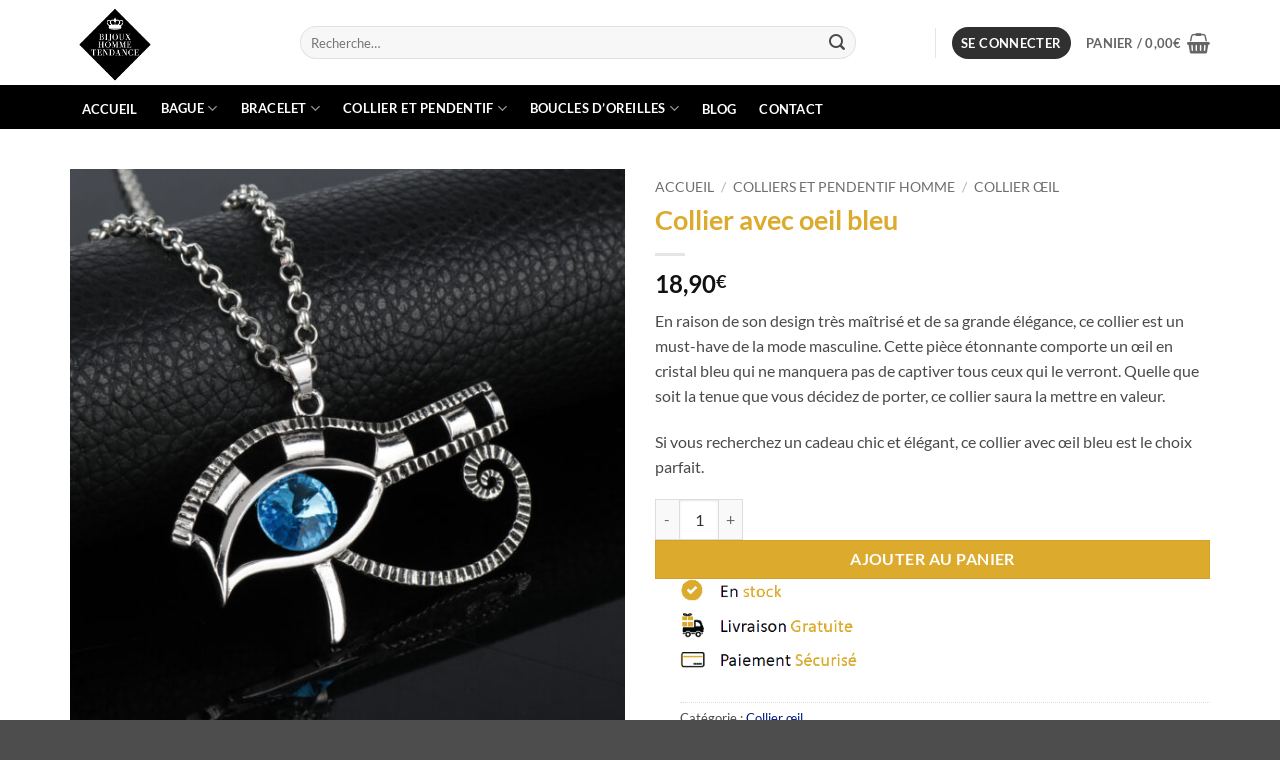

--- FILE ---
content_type: text/html; charset=UTF-8
request_url: https://www.bijoux-homme-tendance.com/produit/collier-avec-oeil-bleu/
body_size: 44273
content:
<!DOCTYPE html>
<html lang="fr-FR" class="loading-site no-js">
<head>
	<meta charset="UTF-8" />
	<link rel="profile" href="http://gmpg.org/xfn/11" />
	<link rel="pingback" href="https://www.bijoux-homme-tendance.com/xmlrpc.php" />

	<script>(function(html){html.className = html.className.replace(/\bno-js\b/,'js')})(document.documentElement);</script>
<meta name='robots' content='index, follow, max-image-preview:large, max-snippet:-1, max-video-preview:-1' />
<meta name="viewport" content="width=device-width, initial-scale=1" />
	<!-- This site is optimized with the Yoast SEO plugin v26.6 - https://yoast.com/wordpress/plugins/seo/ -->
	<title>Collier avec oeil bleu | Bijou Homme Tendance</title>
	<meta name="description" content="Tombez sous le charme de ce collier très élégant avec son œil bleu très envoutant et très séduisant ! ✅ Livraison Gratuite" />
	<link rel="canonical" href="https://www.bijoux-homme-tendance.com/produit/collier-avec-oeil-bleu/" />
	<meta property="og:locale" content="fr_FR" />
	<meta property="og:type" content="article" />
	<meta property="og:title" content="Collier avec oeil bleu | Bijou Homme Tendance" />
	<meta property="og:description" content="Tombez sous le charme de ce collier très élégant avec son œil bleu très envoutant et très séduisant ! ✅ Livraison Gratuite" />
	<meta property="og:url" content="https://www.bijoux-homme-tendance.com/produit/collier-avec-oeil-bleu/" />
	<meta property="og:site_name" content="Bijoux Homme Tendance" />
	<meta property="article:modified_time" content="2025-09-25T18:04:09+00:00" />
	<meta property="og:image" content="https://www.bijoux-homme-tendance.com/wp-content/uploads/2022/06/collier-avec-oeil-bleu.jpg" />
	<meta property="og:image:width" content="800" />
	<meta property="og:image:height" content="800" />
	<meta property="og:image:type" content="image/jpeg" />
	<meta name="twitter:card" content="summary_large_image" />
	<meta name="twitter:label1" content="Durée de lecture estimée" />
	<meta name="twitter:data1" content="1 minute" />
	<script type="application/ld+json" class="yoast-schema-graph">{"@context":"https://schema.org","@graph":[{"@type":"WebPage","@id":"https://www.bijoux-homme-tendance.com/produit/collier-avec-oeil-bleu/","url":"https://www.bijoux-homme-tendance.com/produit/collier-avec-oeil-bleu/","name":"Collier avec oeil bleu | Bijou Homme Tendance","isPartOf":{"@id":"https://www.bijoux-homme-tendance.com/#website"},"primaryImageOfPage":{"@id":"https://www.bijoux-homme-tendance.com/produit/collier-avec-oeil-bleu/#primaryimage"},"image":{"@id":"https://www.bijoux-homme-tendance.com/produit/collier-avec-oeil-bleu/#primaryimage"},"thumbnailUrl":"https://www.bijoux-homme-tendance.com/wp-content/uploads/2022/06/collier-avec-oeil-bleu.jpg","datePublished":"2022-06-26T19:41:40+00:00","dateModified":"2025-09-25T18:04:09+00:00","description":"Tombez sous le charme de ce collier très élégant avec son œil bleu très envoutant et très séduisant ! ✅ Livraison Gratuite","breadcrumb":{"@id":"https://www.bijoux-homme-tendance.com/produit/collier-avec-oeil-bleu/#breadcrumb"},"inLanguage":"fr-FR","potentialAction":[{"@type":"ReadAction","target":["https://www.bijoux-homme-tendance.com/produit/collier-avec-oeil-bleu/"]}]},{"@type":"ImageObject","inLanguage":"fr-FR","@id":"https://www.bijoux-homme-tendance.com/produit/collier-avec-oeil-bleu/#primaryimage","url":"https://www.bijoux-homme-tendance.com/wp-content/uploads/2022/06/collier-avec-oeil-bleu.jpg","contentUrl":"https://www.bijoux-homme-tendance.com/wp-content/uploads/2022/06/collier-avec-oeil-bleu.jpg","width":800,"height":800,"caption":"Collier avec oeil bleu"},{"@type":"BreadcrumbList","@id":"https://www.bijoux-homme-tendance.com/produit/collier-avec-oeil-bleu/#breadcrumb","itemListElement":[{"@type":"ListItem","position":1,"name":"Home","item":"https://www.bijoux-homme-tendance.com/"},{"@type":"ListItem","position":2,"name":"Boutique","item":"https://www.bijoux-homme-tendance.com/boutique/"},{"@type":"ListItem","position":3,"name":"Collier avec oeil bleu"}]},{"@type":"WebSite","@id":"https://www.bijoux-homme-tendance.com/#website","url":"https://www.bijoux-homme-tendance.com/","name":"Bijoux Homme Tendance","description":"Des bijoux masculins à la mode","publisher":{"@id":"https://www.bijoux-homme-tendance.com/#organization"},"potentialAction":[{"@type":"SearchAction","target":{"@type":"EntryPoint","urlTemplate":"https://www.bijoux-homme-tendance.com/?s={search_term_string}"},"query-input":{"@type":"PropertyValueSpecification","valueRequired":true,"valueName":"search_term_string"}}],"inLanguage":"fr-FR"},{"@type":"Organization","@id":"https://www.bijoux-homme-tendance.com/#organization","name":"Bijoux Homme Tendance","url":"https://www.bijoux-homme-tendance.com/","logo":{"@type":"ImageObject","inLanguage":"fr-FR","@id":"https://www.bijoux-homme-tendance.com/#/schema/logo/image/","url":"https://www.bijoux-homme-tendance.com/wp-content/uploads/2022/05/bijouxhommetendance_logo.png","contentUrl":"https://www.bijoux-homme-tendance.com/wp-content/uploads/2022/05/bijouxhommetendance_logo.png","width":634,"height":596,"caption":"Bijoux Homme Tendance"},"image":{"@id":"https://www.bijoux-homme-tendance.com/#/schema/logo/image/"}}]}</script>
	<!-- / Yoast SEO plugin. -->



<link rel='prefetch' href='https://www.bijoux-homme-tendance.com/wp-content/themes/flatsome/assets/js/flatsome.js?ver=e2eddd6c228105dac048' />
<link rel='prefetch' href='https://www.bijoux-homme-tendance.com/wp-content/themes/flatsome/assets/js/chunk.slider.js?ver=3.20.3' />
<link rel='prefetch' href='https://www.bijoux-homme-tendance.com/wp-content/themes/flatsome/assets/js/chunk.popups.js?ver=3.20.3' />
<link rel='prefetch' href='https://www.bijoux-homme-tendance.com/wp-content/themes/flatsome/assets/js/chunk.tooltips.js?ver=3.20.3' />
<link rel='prefetch' href='https://www.bijoux-homme-tendance.com/wp-content/themes/flatsome/assets/js/woocommerce.js?ver=1c9be63d628ff7c3ff4c' />
<link rel="alternate" type="application/rss+xml" title="Bijoux Homme Tendance &raquo; Flux" href="https://www.bijoux-homme-tendance.com/feed/" />
<link rel="alternate" type="application/rss+xml" title="Bijoux Homme Tendance &raquo; Flux des commentaires" href="https://www.bijoux-homme-tendance.com/comments/feed/" />
<link rel="alternate" type="application/rss+xml" title="Bijoux Homme Tendance &raquo; Collier avec oeil bleu Flux des commentaires" href="https://www.bijoux-homme-tendance.com/produit/collier-avec-oeil-bleu/feed/" />
<link rel="alternate" title="oEmbed (JSON)" type="application/json+oembed" href="https://www.bijoux-homme-tendance.com/wp-json/oembed/1.0/embed?url=https%3A%2F%2Fwww.bijoux-homme-tendance.com%2Fproduit%2Fcollier-avec-oeil-bleu%2F" />
<link rel="alternate" title="oEmbed (XML)" type="text/xml+oembed" href="https://www.bijoux-homme-tendance.com/wp-json/oembed/1.0/embed?url=https%3A%2F%2Fwww.bijoux-homme-tendance.com%2Fproduit%2Fcollier-avec-oeil-bleu%2F&#038;format=xml" />
		<!-- This site uses the Google Analytics by MonsterInsights plugin v9.11.0 - Using Analytics tracking - https://www.monsterinsights.com/ -->
							<script src="//www.googletagmanager.com/gtag/js?id=G-BKLL9KE828"  data-cfasync="false" data-wpfc-render="false" type="text/javascript" async></script>
			<script data-cfasync="false" data-wpfc-render="false" type="text/javascript">
				var mi_version = '9.11.0';
				var mi_track_user = true;
				var mi_no_track_reason = '';
								var MonsterInsightsDefaultLocations = {"page_location":"https:\/\/www.bijoux-homme-tendance.com\/produit\/collier-avec-oeil-bleu\/"};
								if ( typeof MonsterInsightsPrivacyGuardFilter === 'function' ) {
					var MonsterInsightsLocations = (typeof MonsterInsightsExcludeQuery === 'object') ? MonsterInsightsPrivacyGuardFilter( MonsterInsightsExcludeQuery ) : MonsterInsightsPrivacyGuardFilter( MonsterInsightsDefaultLocations );
				} else {
					var MonsterInsightsLocations = (typeof MonsterInsightsExcludeQuery === 'object') ? MonsterInsightsExcludeQuery : MonsterInsightsDefaultLocations;
				}

								var disableStrs = [
										'ga-disable-G-BKLL9KE828',
									];

				/* Function to detect opted out users */
				function __gtagTrackerIsOptedOut() {
					for (var index = 0; index < disableStrs.length; index++) {
						if (document.cookie.indexOf(disableStrs[index] + '=true') > -1) {
							return true;
						}
					}

					return false;
				}

				/* Disable tracking if the opt-out cookie exists. */
				if (__gtagTrackerIsOptedOut()) {
					for (var index = 0; index < disableStrs.length; index++) {
						window[disableStrs[index]] = true;
					}
				}

				/* Opt-out function */
				function __gtagTrackerOptout() {
					for (var index = 0; index < disableStrs.length; index++) {
						document.cookie = disableStrs[index] + '=true; expires=Thu, 31 Dec 2099 23:59:59 UTC; path=/';
						window[disableStrs[index]] = true;
					}
				}

				if ('undefined' === typeof gaOptout) {
					function gaOptout() {
						__gtagTrackerOptout();
					}
				}
								window.dataLayer = window.dataLayer || [];

				window.MonsterInsightsDualTracker = {
					helpers: {},
					trackers: {},
				};
				if (mi_track_user) {
					function __gtagDataLayer() {
						dataLayer.push(arguments);
					}

					function __gtagTracker(type, name, parameters) {
						if (!parameters) {
							parameters = {};
						}

						if (parameters.send_to) {
							__gtagDataLayer.apply(null, arguments);
							return;
						}

						if (type === 'event') {
														parameters.send_to = monsterinsights_frontend.v4_id;
							var hookName = name;
							if (typeof parameters['event_category'] !== 'undefined') {
								hookName = parameters['event_category'] + ':' + name;
							}

							if (typeof MonsterInsightsDualTracker.trackers[hookName] !== 'undefined') {
								MonsterInsightsDualTracker.trackers[hookName](parameters);
							} else {
								__gtagDataLayer('event', name, parameters);
							}
							
						} else {
							__gtagDataLayer.apply(null, arguments);
						}
					}

					__gtagTracker('js', new Date());
					__gtagTracker('set', {
						'developer_id.dZGIzZG': true,
											});
					if ( MonsterInsightsLocations.page_location ) {
						__gtagTracker('set', MonsterInsightsLocations);
					}
										__gtagTracker('config', 'G-BKLL9KE828', {"forceSSL":"true","link_attribution":"true"} );
										window.gtag = __gtagTracker;										(function () {
						/* https://developers.google.com/analytics/devguides/collection/analyticsjs/ */
						/* ga and __gaTracker compatibility shim. */
						var noopfn = function () {
							return null;
						};
						var newtracker = function () {
							return new Tracker();
						};
						var Tracker = function () {
							return null;
						};
						var p = Tracker.prototype;
						p.get = noopfn;
						p.set = noopfn;
						p.send = function () {
							var args = Array.prototype.slice.call(arguments);
							args.unshift('send');
							__gaTracker.apply(null, args);
						};
						var __gaTracker = function () {
							var len = arguments.length;
							if (len === 0) {
								return;
							}
							var f = arguments[len - 1];
							if (typeof f !== 'object' || f === null || typeof f.hitCallback !== 'function') {
								if ('send' === arguments[0]) {
									var hitConverted, hitObject = false, action;
									if ('event' === arguments[1]) {
										if ('undefined' !== typeof arguments[3]) {
											hitObject = {
												'eventAction': arguments[3],
												'eventCategory': arguments[2],
												'eventLabel': arguments[4],
												'value': arguments[5] ? arguments[5] : 1,
											}
										}
									}
									if ('pageview' === arguments[1]) {
										if ('undefined' !== typeof arguments[2]) {
											hitObject = {
												'eventAction': 'page_view',
												'page_path': arguments[2],
											}
										}
									}
									if (typeof arguments[2] === 'object') {
										hitObject = arguments[2];
									}
									if (typeof arguments[5] === 'object') {
										Object.assign(hitObject, arguments[5]);
									}
									if ('undefined' !== typeof arguments[1].hitType) {
										hitObject = arguments[1];
										if ('pageview' === hitObject.hitType) {
											hitObject.eventAction = 'page_view';
										}
									}
									if (hitObject) {
										action = 'timing' === arguments[1].hitType ? 'timing_complete' : hitObject.eventAction;
										hitConverted = mapArgs(hitObject);
										__gtagTracker('event', action, hitConverted);
									}
								}
								return;
							}

							function mapArgs(args) {
								var arg, hit = {};
								var gaMap = {
									'eventCategory': 'event_category',
									'eventAction': 'event_action',
									'eventLabel': 'event_label',
									'eventValue': 'event_value',
									'nonInteraction': 'non_interaction',
									'timingCategory': 'event_category',
									'timingVar': 'name',
									'timingValue': 'value',
									'timingLabel': 'event_label',
									'page': 'page_path',
									'location': 'page_location',
									'title': 'page_title',
									'referrer' : 'page_referrer',
								};
								for (arg in args) {
																		if (!(!args.hasOwnProperty(arg) || !gaMap.hasOwnProperty(arg))) {
										hit[gaMap[arg]] = args[arg];
									} else {
										hit[arg] = args[arg];
									}
								}
								return hit;
							}

							try {
								f.hitCallback();
							} catch (ex) {
							}
						};
						__gaTracker.create = newtracker;
						__gaTracker.getByName = newtracker;
						__gaTracker.getAll = function () {
							return [];
						};
						__gaTracker.remove = noopfn;
						__gaTracker.loaded = true;
						window['__gaTracker'] = __gaTracker;
					})();
									} else {
										console.log("");
					(function () {
						function __gtagTracker() {
							return null;
						}

						window['__gtagTracker'] = __gtagTracker;
						window['gtag'] = __gtagTracker;
					})();
									}
			</script>
							<!-- / Google Analytics by MonsterInsights -->
		<style id='wp-img-auto-sizes-contain-inline-css' type='text/css'>
img:is([sizes=auto i],[sizes^="auto," i]){contain-intrinsic-size:3000px 1500px}
/*# sourceURL=wp-img-auto-sizes-contain-inline-css */
</style>
<style id='wp-emoji-styles-inline-css' type='text/css'>

	img.wp-smiley, img.emoji {
		display: inline !important;
		border: none !important;
		box-shadow: none !important;
		height: 1em !important;
		width: 1em !important;
		margin: 0 0.07em !important;
		vertical-align: -0.1em !important;
		background: none !important;
		padding: 0 !important;
	}
/*# sourceURL=wp-emoji-styles-inline-css */
</style>
<style id='wp-block-library-inline-css' type='text/css'>
:root{--wp-block-synced-color:#7a00df;--wp-block-synced-color--rgb:122,0,223;--wp-bound-block-color:var(--wp-block-synced-color);--wp-editor-canvas-background:#ddd;--wp-admin-theme-color:#007cba;--wp-admin-theme-color--rgb:0,124,186;--wp-admin-theme-color-darker-10:#006ba1;--wp-admin-theme-color-darker-10--rgb:0,107,160.5;--wp-admin-theme-color-darker-20:#005a87;--wp-admin-theme-color-darker-20--rgb:0,90,135;--wp-admin-border-width-focus:2px}@media (min-resolution:192dpi){:root{--wp-admin-border-width-focus:1.5px}}.wp-element-button{cursor:pointer}:root .has-very-light-gray-background-color{background-color:#eee}:root .has-very-dark-gray-background-color{background-color:#313131}:root .has-very-light-gray-color{color:#eee}:root .has-very-dark-gray-color{color:#313131}:root .has-vivid-green-cyan-to-vivid-cyan-blue-gradient-background{background:linear-gradient(135deg,#00d084,#0693e3)}:root .has-purple-crush-gradient-background{background:linear-gradient(135deg,#34e2e4,#4721fb 50%,#ab1dfe)}:root .has-hazy-dawn-gradient-background{background:linear-gradient(135deg,#faaca8,#dad0ec)}:root .has-subdued-olive-gradient-background{background:linear-gradient(135deg,#fafae1,#67a671)}:root .has-atomic-cream-gradient-background{background:linear-gradient(135deg,#fdd79a,#004a59)}:root .has-nightshade-gradient-background{background:linear-gradient(135deg,#330968,#31cdcf)}:root .has-midnight-gradient-background{background:linear-gradient(135deg,#020381,#2874fc)}:root{--wp--preset--font-size--normal:16px;--wp--preset--font-size--huge:42px}.has-regular-font-size{font-size:1em}.has-larger-font-size{font-size:2.625em}.has-normal-font-size{font-size:var(--wp--preset--font-size--normal)}.has-huge-font-size{font-size:var(--wp--preset--font-size--huge)}.has-text-align-center{text-align:center}.has-text-align-left{text-align:left}.has-text-align-right{text-align:right}.has-fit-text{white-space:nowrap!important}#end-resizable-editor-section{display:none}.aligncenter{clear:both}.items-justified-left{justify-content:flex-start}.items-justified-center{justify-content:center}.items-justified-right{justify-content:flex-end}.items-justified-space-between{justify-content:space-between}.screen-reader-text{border:0;clip-path:inset(50%);height:1px;margin:-1px;overflow:hidden;padding:0;position:absolute;width:1px;word-wrap:normal!important}.screen-reader-text:focus{background-color:#ddd;clip-path:none;color:#444;display:block;font-size:1em;height:auto;left:5px;line-height:normal;padding:15px 23px 14px;text-decoration:none;top:5px;width:auto;z-index:100000}html :where(.has-border-color){border-style:solid}html :where([style*=border-top-color]){border-top-style:solid}html :where([style*=border-right-color]){border-right-style:solid}html :where([style*=border-bottom-color]){border-bottom-style:solid}html :where([style*=border-left-color]){border-left-style:solid}html :where([style*=border-width]){border-style:solid}html :where([style*=border-top-width]){border-top-style:solid}html :where([style*=border-right-width]){border-right-style:solid}html :where([style*=border-bottom-width]){border-bottom-style:solid}html :where([style*=border-left-width]){border-left-style:solid}html :where(img[class*=wp-image-]){height:auto;max-width:100%}:where(figure){margin:0 0 1em}html :where(.is-position-sticky){--wp-admin--admin-bar--position-offset:var(--wp-admin--admin-bar--height,0px)}@media screen and (max-width:600px){html :where(.is-position-sticky){--wp-admin--admin-bar--position-offset:0px}}

/*# sourceURL=wp-block-library-inline-css */
</style><link data-minify="1" rel='stylesheet' id='wc-blocks-style-css' href='https://www.bijoux-homme-tendance.com/wp-content/cache/min/1/wp-content/plugins/woocommerce/assets/client/blocks/wc-blocks.css?ver=1763980104' type='text/css' media='all' />
<style id='global-styles-inline-css' type='text/css'>
:root{--wp--preset--aspect-ratio--square: 1;--wp--preset--aspect-ratio--4-3: 4/3;--wp--preset--aspect-ratio--3-4: 3/4;--wp--preset--aspect-ratio--3-2: 3/2;--wp--preset--aspect-ratio--2-3: 2/3;--wp--preset--aspect-ratio--16-9: 16/9;--wp--preset--aspect-ratio--9-16: 9/16;--wp--preset--color--black: #000000;--wp--preset--color--cyan-bluish-gray: #abb8c3;--wp--preset--color--white: #ffffff;--wp--preset--color--pale-pink: #f78da7;--wp--preset--color--vivid-red: #cf2e2e;--wp--preset--color--luminous-vivid-orange: #ff6900;--wp--preset--color--luminous-vivid-amber: #fcb900;--wp--preset--color--light-green-cyan: #7bdcb5;--wp--preset--color--vivid-green-cyan: #00d084;--wp--preset--color--pale-cyan-blue: #8ed1fc;--wp--preset--color--vivid-cyan-blue: #0693e3;--wp--preset--color--vivid-purple: #9b51e0;--wp--preset--color--primary: #303030;--wp--preset--color--secondary: #dcaa2c;--wp--preset--color--success: #627D47;--wp--preset--color--alert: #b20000;--wp--preset--gradient--vivid-cyan-blue-to-vivid-purple: linear-gradient(135deg,rgb(6,147,227) 0%,rgb(155,81,224) 100%);--wp--preset--gradient--light-green-cyan-to-vivid-green-cyan: linear-gradient(135deg,rgb(122,220,180) 0%,rgb(0,208,130) 100%);--wp--preset--gradient--luminous-vivid-amber-to-luminous-vivid-orange: linear-gradient(135deg,rgb(252,185,0) 0%,rgb(255,105,0) 100%);--wp--preset--gradient--luminous-vivid-orange-to-vivid-red: linear-gradient(135deg,rgb(255,105,0) 0%,rgb(207,46,46) 100%);--wp--preset--gradient--very-light-gray-to-cyan-bluish-gray: linear-gradient(135deg,rgb(238,238,238) 0%,rgb(169,184,195) 100%);--wp--preset--gradient--cool-to-warm-spectrum: linear-gradient(135deg,rgb(74,234,220) 0%,rgb(151,120,209) 20%,rgb(207,42,186) 40%,rgb(238,44,130) 60%,rgb(251,105,98) 80%,rgb(254,248,76) 100%);--wp--preset--gradient--blush-light-purple: linear-gradient(135deg,rgb(255,206,236) 0%,rgb(152,150,240) 100%);--wp--preset--gradient--blush-bordeaux: linear-gradient(135deg,rgb(254,205,165) 0%,rgb(254,45,45) 50%,rgb(107,0,62) 100%);--wp--preset--gradient--luminous-dusk: linear-gradient(135deg,rgb(255,203,112) 0%,rgb(199,81,192) 50%,rgb(65,88,208) 100%);--wp--preset--gradient--pale-ocean: linear-gradient(135deg,rgb(255,245,203) 0%,rgb(182,227,212) 50%,rgb(51,167,181) 100%);--wp--preset--gradient--electric-grass: linear-gradient(135deg,rgb(202,248,128) 0%,rgb(113,206,126) 100%);--wp--preset--gradient--midnight: linear-gradient(135deg,rgb(2,3,129) 0%,rgb(40,116,252) 100%);--wp--preset--font-size--small: 13px;--wp--preset--font-size--medium: 20px;--wp--preset--font-size--large: 36px;--wp--preset--font-size--x-large: 42px;--wp--preset--spacing--20: 0.44rem;--wp--preset--spacing--30: 0.67rem;--wp--preset--spacing--40: 1rem;--wp--preset--spacing--50: 1.5rem;--wp--preset--spacing--60: 2.25rem;--wp--preset--spacing--70: 3.38rem;--wp--preset--spacing--80: 5.06rem;--wp--preset--shadow--natural: 6px 6px 9px rgba(0, 0, 0, 0.2);--wp--preset--shadow--deep: 12px 12px 50px rgba(0, 0, 0, 0.4);--wp--preset--shadow--sharp: 6px 6px 0px rgba(0, 0, 0, 0.2);--wp--preset--shadow--outlined: 6px 6px 0px -3px rgb(255, 255, 255), 6px 6px rgb(0, 0, 0);--wp--preset--shadow--crisp: 6px 6px 0px rgb(0, 0, 0);}:where(body) { margin: 0; }.wp-site-blocks > .alignleft { float: left; margin-right: 2em; }.wp-site-blocks > .alignright { float: right; margin-left: 2em; }.wp-site-blocks > .aligncenter { justify-content: center; margin-left: auto; margin-right: auto; }:where(.is-layout-flex){gap: 0.5em;}:where(.is-layout-grid){gap: 0.5em;}.is-layout-flow > .alignleft{float: left;margin-inline-start: 0;margin-inline-end: 2em;}.is-layout-flow > .alignright{float: right;margin-inline-start: 2em;margin-inline-end: 0;}.is-layout-flow > .aligncenter{margin-left: auto !important;margin-right: auto !important;}.is-layout-constrained > .alignleft{float: left;margin-inline-start: 0;margin-inline-end: 2em;}.is-layout-constrained > .alignright{float: right;margin-inline-start: 2em;margin-inline-end: 0;}.is-layout-constrained > .aligncenter{margin-left: auto !important;margin-right: auto !important;}.is-layout-constrained > :where(:not(.alignleft):not(.alignright):not(.alignfull)){margin-left: auto !important;margin-right: auto !important;}body .is-layout-flex{display: flex;}.is-layout-flex{flex-wrap: wrap;align-items: center;}.is-layout-flex > :is(*, div){margin: 0;}body .is-layout-grid{display: grid;}.is-layout-grid > :is(*, div){margin: 0;}body{padding-top: 0px;padding-right: 0px;padding-bottom: 0px;padding-left: 0px;}a:where(:not(.wp-element-button)){text-decoration: none;}:root :where(.wp-element-button, .wp-block-button__link){background-color: #32373c;border-width: 0;color: #fff;font-family: inherit;font-size: inherit;font-style: inherit;font-weight: inherit;letter-spacing: inherit;line-height: inherit;padding-top: calc(0.667em + 2px);padding-right: calc(1.333em + 2px);padding-bottom: calc(0.667em + 2px);padding-left: calc(1.333em + 2px);text-decoration: none;text-transform: inherit;}.has-black-color{color: var(--wp--preset--color--black) !important;}.has-cyan-bluish-gray-color{color: var(--wp--preset--color--cyan-bluish-gray) !important;}.has-white-color{color: var(--wp--preset--color--white) !important;}.has-pale-pink-color{color: var(--wp--preset--color--pale-pink) !important;}.has-vivid-red-color{color: var(--wp--preset--color--vivid-red) !important;}.has-luminous-vivid-orange-color{color: var(--wp--preset--color--luminous-vivid-orange) !important;}.has-luminous-vivid-amber-color{color: var(--wp--preset--color--luminous-vivid-amber) !important;}.has-light-green-cyan-color{color: var(--wp--preset--color--light-green-cyan) !important;}.has-vivid-green-cyan-color{color: var(--wp--preset--color--vivid-green-cyan) !important;}.has-pale-cyan-blue-color{color: var(--wp--preset--color--pale-cyan-blue) !important;}.has-vivid-cyan-blue-color{color: var(--wp--preset--color--vivid-cyan-blue) !important;}.has-vivid-purple-color{color: var(--wp--preset--color--vivid-purple) !important;}.has-primary-color{color: var(--wp--preset--color--primary) !important;}.has-secondary-color{color: var(--wp--preset--color--secondary) !important;}.has-success-color{color: var(--wp--preset--color--success) !important;}.has-alert-color{color: var(--wp--preset--color--alert) !important;}.has-black-background-color{background-color: var(--wp--preset--color--black) !important;}.has-cyan-bluish-gray-background-color{background-color: var(--wp--preset--color--cyan-bluish-gray) !important;}.has-white-background-color{background-color: var(--wp--preset--color--white) !important;}.has-pale-pink-background-color{background-color: var(--wp--preset--color--pale-pink) !important;}.has-vivid-red-background-color{background-color: var(--wp--preset--color--vivid-red) !important;}.has-luminous-vivid-orange-background-color{background-color: var(--wp--preset--color--luminous-vivid-orange) !important;}.has-luminous-vivid-amber-background-color{background-color: var(--wp--preset--color--luminous-vivid-amber) !important;}.has-light-green-cyan-background-color{background-color: var(--wp--preset--color--light-green-cyan) !important;}.has-vivid-green-cyan-background-color{background-color: var(--wp--preset--color--vivid-green-cyan) !important;}.has-pale-cyan-blue-background-color{background-color: var(--wp--preset--color--pale-cyan-blue) !important;}.has-vivid-cyan-blue-background-color{background-color: var(--wp--preset--color--vivid-cyan-blue) !important;}.has-vivid-purple-background-color{background-color: var(--wp--preset--color--vivid-purple) !important;}.has-primary-background-color{background-color: var(--wp--preset--color--primary) !important;}.has-secondary-background-color{background-color: var(--wp--preset--color--secondary) !important;}.has-success-background-color{background-color: var(--wp--preset--color--success) !important;}.has-alert-background-color{background-color: var(--wp--preset--color--alert) !important;}.has-black-border-color{border-color: var(--wp--preset--color--black) !important;}.has-cyan-bluish-gray-border-color{border-color: var(--wp--preset--color--cyan-bluish-gray) !important;}.has-white-border-color{border-color: var(--wp--preset--color--white) !important;}.has-pale-pink-border-color{border-color: var(--wp--preset--color--pale-pink) !important;}.has-vivid-red-border-color{border-color: var(--wp--preset--color--vivid-red) !important;}.has-luminous-vivid-orange-border-color{border-color: var(--wp--preset--color--luminous-vivid-orange) !important;}.has-luminous-vivid-amber-border-color{border-color: var(--wp--preset--color--luminous-vivid-amber) !important;}.has-light-green-cyan-border-color{border-color: var(--wp--preset--color--light-green-cyan) !important;}.has-vivid-green-cyan-border-color{border-color: var(--wp--preset--color--vivid-green-cyan) !important;}.has-pale-cyan-blue-border-color{border-color: var(--wp--preset--color--pale-cyan-blue) !important;}.has-vivid-cyan-blue-border-color{border-color: var(--wp--preset--color--vivid-cyan-blue) !important;}.has-vivid-purple-border-color{border-color: var(--wp--preset--color--vivid-purple) !important;}.has-primary-border-color{border-color: var(--wp--preset--color--primary) !important;}.has-secondary-border-color{border-color: var(--wp--preset--color--secondary) !important;}.has-success-border-color{border-color: var(--wp--preset--color--success) !important;}.has-alert-border-color{border-color: var(--wp--preset--color--alert) !important;}.has-vivid-cyan-blue-to-vivid-purple-gradient-background{background: var(--wp--preset--gradient--vivid-cyan-blue-to-vivid-purple) !important;}.has-light-green-cyan-to-vivid-green-cyan-gradient-background{background: var(--wp--preset--gradient--light-green-cyan-to-vivid-green-cyan) !important;}.has-luminous-vivid-amber-to-luminous-vivid-orange-gradient-background{background: var(--wp--preset--gradient--luminous-vivid-amber-to-luminous-vivid-orange) !important;}.has-luminous-vivid-orange-to-vivid-red-gradient-background{background: var(--wp--preset--gradient--luminous-vivid-orange-to-vivid-red) !important;}.has-very-light-gray-to-cyan-bluish-gray-gradient-background{background: var(--wp--preset--gradient--very-light-gray-to-cyan-bluish-gray) !important;}.has-cool-to-warm-spectrum-gradient-background{background: var(--wp--preset--gradient--cool-to-warm-spectrum) !important;}.has-blush-light-purple-gradient-background{background: var(--wp--preset--gradient--blush-light-purple) !important;}.has-blush-bordeaux-gradient-background{background: var(--wp--preset--gradient--blush-bordeaux) !important;}.has-luminous-dusk-gradient-background{background: var(--wp--preset--gradient--luminous-dusk) !important;}.has-pale-ocean-gradient-background{background: var(--wp--preset--gradient--pale-ocean) !important;}.has-electric-grass-gradient-background{background: var(--wp--preset--gradient--electric-grass) !important;}.has-midnight-gradient-background{background: var(--wp--preset--gradient--midnight) !important;}.has-small-font-size{font-size: var(--wp--preset--font-size--small) !important;}.has-medium-font-size{font-size: var(--wp--preset--font-size--medium) !important;}.has-large-font-size{font-size: var(--wp--preset--font-size--large) !important;}.has-x-large-font-size{font-size: var(--wp--preset--font-size--x-large) !important;}
/*# sourceURL=global-styles-inline-css */
</style>

<link data-minify="1" rel='stylesheet' id='contact-form-7-css' href='https://www.bijoux-homme-tendance.com/wp-content/cache/min/1/wp-content/plugins/contact-form-7/includes/css/styles.css?ver=1763980104' type='text/css' media='all' />
<style id='woocommerce-inline-inline-css' type='text/css'>
.woocommerce form .form-row .required { visibility: visible; }
/*# sourceURL=woocommerce-inline-inline-css */
</style>
<link data-minify="1" rel='stylesheet' id='gateway-css' href='https://www.bijoux-homme-tendance.com/wp-content/cache/min/1/wp-content/plugins/woocommerce-paypal-payments/modules/ppcp-button/assets/css/gateway.css?ver=1763980105' type='text/css' media='all' />
<link rel='stylesheet' id='vi-wpvs-frontend-style-css' href='https://www.bijoux-homme-tendance.com/wp-content/plugins/product-variations-swatches-for-woocommerce/assets/css/frontend-style.min.css?ver=1.1.14' type='text/css' media='all' />
<style id='vi-wpvs-frontend-style-inline-css' type='text/css'>
.vi-wpvs-variation-wrap.vi-wpvs-variation-wrap-vi_wpvs_button_design .vi-wpvs-option-wrap{transition: all 30ms ease-in-out;}.vi-wpvs-variation-wrap.vi-wpvs-variation-wrap-vi_wpvs_button_design .vi-wpvs-variation-button-select,.vi-wpvs-variation-wrap.vi-wpvs-variation-wrap-vi_wpvs_button_design .vi-wpvs-option-wrap{padding:10px 20px;font-size:13px;}.vi-wpvs-variation-wrap.vi-wpvs-variation-wrap-vi_wpvs_button_design .vi-wpvs-option-wrap .vi-wpvs-option:not(.vi-wpvs-option-select){border-radius: inherit;}.vi-wpvs-variation-wrap.vi-wpvs-variation-wrap-image.vi-wpvs-variation-wrap-vi_wpvs_button_design .vi-wpvs-option-wrap ,.vi-wpvs-variation-wrap.vi-wpvs-variation-wrap-variation_img.vi-wpvs-variation-wrap-vi_wpvs_button_design .vi-wpvs-option-wrap ,.vi-wpvs-variation-wrap.vi-wpvs-variation-wrap-color.vi-wpvs-variation-wrap-vi_wpvs_button_design .vi-wpvs-option-wrap{width: 48px;height:48px;}.vi-wpvs-variation-wrap.vi-wpvs-variation-wrap-vi_wpvs_button_design .vi-wpvs-option-wrap.vi-wpvs-option-wrap-out-of-stock,.vi-wpvs-variation-wrap.vi-wpvs-variation-wrap-vi_wpvs_button_design .vi-wpvs-option-wrap.vi-wpvs-option-wrap-out-of-stock-attribute,.vi-wpvs-variation-wrap.vi-wpvs-variation-wrap-vi_wpvs_button_design .vi-wpvs-option-wrap.vi-wpvs-option-wrap-disable{opacity: 1;}.vi-wpvs-variation-wrap.vi-wpvs-variation-wrap-vi_wpvs_button_design .vi-wpvs-option-wrap.vi-wpvs-option-wrap-out-of-stock .vi-wpvs-option,.vi-wpvs-variation-wrap.vi-wpvs-variation-wrap-vi_wpvs_button_design .vi-wpvs-option-wrap.vi-wpvs-option-wrap-out-of-stock-attribute .vi-wpvs-option,.vi-wpvs-variation-wrap.vi-wpvs-variation-wrap-vi_wpvs_button_design .vi-wpvs-option-wrap.vi-wpvs-option-wrap-disable .vi-wpvs-option{opacity: .5;}.vi-wpvs-variation-wrap.vi-wpvs-variation-wrap-vi_wpvs_button_design .vi-wpvs-option-wrap.vi-wpvs-option-wrap-selected{box-shadow:  0 0 0 1px rgba(33, 33, 33, 1) inset;}.vi-wpvs-variation-wrap.vi-wpvs-variation-wrap-vi_wpvs_button_design .vi-wpvs-variation-wrap-select-wrap .vi-wpvs-option-wrap.vi-wpvs-option-wrap-selected{box-shadow:  0 0 0 1px rgba(33, 33, 33, 1);}.vi-wpvs-variation-wrap.vi-wpvs-variation-wrap-vi_wpvs_button_design .vi-wpvs-option-wrap.vi-wpvs-option-wrap-selected{color:rgba(255, 255, 255, 1);background:rgba(33, 33, 33, 1);}.vi-wpvs-variation-wrap.vi-wpvs-variation-wrap-vi_wpvs_button_design .vi-wpvs-option-wrap.vi-wpvs-option-wrap-selected .vi-wpvs-option{color:rgba(255, 255, 255, 1);}.vi-wpvs-variation-wrap.vi-wpvs-variation-wrap-vi_wpvs_button_design .vi-wpvs-option-wrap.vi-wpvs-option-wrap-hover{box-shadow:  0 0 0 1px rgba(33, 33, 33, 1) inset;}.vi-wpvs-variation-wrap.vi-wpvs-variation-wrap-vi_wpvs_button_design .vi-wpvs-variation-wrap-select-wrap .vi-wpvs-option-wrap.vi-wpvs-option-wrap-hover{box-shadow:  0 0 0 1px rgba(33, 33, 33, 1);}.vi-wpvs-variation-wrap.vi-wpvs-variation-wrap-vi_wpvs_button_design .vi-wpvs-option-wrap.vi-wpvs-option-wrap-hover{color:rgba(255, 255, 255, 1);background:rgba(33, 33, 33, 1);}.vi-wpvs-variation-wrap.vi-wpvs-variation-wrap-vi_wpvs_button_design .vi-wpvs-option-wrap.vi-wpvs-option-wrap-hover .vi-wpvs-option{color:rgba(255, 255, 255, 1);}.vi-wpvs-variation-wrap.vi-wpvs-variation-wrap-vi_wpvs_button_design .vi-wpvs-option-wrap.vi-wpvs-option-wrap-default{box-shadow:  0 0 0 1px #cccccc inset;}.vi-wpvs-variation-wrap.vi-wpvs-variation-wrap-vi_wpvs_button_design .vi-wpvs-variation-wrap-select-wrap .vi-wpvs-option-wrap.vi-wpvs-option-wrap-default{box-shadow:  0 0 0 1px #cccccc ;}.vi-wpvs-variation-wrap.vi-wpvs-variation-wrap-vi_wpvs_button_design .vi-wpvs-option-wrap.vi-wpvs-option-wrap-default{color:rgba(33, 33, 33, 1);background:#ffffff;}.vi-wpvs-variation-wrap.vi-wpvs-variation-wrap-vi_wpvs_button_design .vi-wpvs-option-wrap.vi-wpvs-option-wrap-default .vi-wpvs-option{color:rgba(33, 33, 33, 1);}.vi-wpvs-variation-wrap.vi-wpvs-variation-wrap-vi_wpvs_button_design .vi-wpvs-option-wrap .vi-wpvs-option-tooltip{display: none;}@media screen and (max-width:600px){.vi-wpvs-variation-wrap.vi-wpvs-variation-wrap-vi_wpvs_button_design .vi-wpvs-variation-button-select,.vi-wpvs-variation-wrap.vi-wpvs-variation-wrap-vi_wpvs_button_design .vi-wpvs-option-wrap{font-size:11px;}.vi-wpvs-variation-wrap.vi-wpvs-variation-wrap-image.vi-wpvs-variation-wrap-vi_wpvs_button_design .vi-wpvs-option-wrap ,.vi-wpvs-variation-wrap.vi-wpvs-variation-wrap-variation_img.vi-wpvs-variation-wrap-vi_wpvs_button_design .vi-wpvs-option-wrap ,.vi-wpvs-variation-wrap.vi-wpvs-variation-wrap-color.vi-wpvs-variation-wrap-vi_wpvs_button_design .vi-wpvs-option-wrap{width: 40.8px;height:40.8px;}}.vi-wpvs-variation-wrap.vi-wpvs-variation-wrap-vi_wpvs_color_design .vi-wpvs-option-wrap{transition: all 30ms ease-in-out;}.vi-wpvs-variation-wrap.vi-wpvs-variation-wrap-vi_wpvs_color_design .vi-wpvs-variation-button-select,.vi-wpvs-variation-wrap.vi-wpvs-variation-wrap-vi_wpvs_color_design .vi-wpvs-option-wrap{height:32px;width:32px;padding:10px;font-size:13px;border-radius:20px;}.vi-wpvs-variation-wrap.vi-wpvs-variation-wrap-vi_wpvs_color_design .vi-wpvs-option-wrap .vi-wpvs-option:not(.vi-wpvs-option-select){border-radius: inherit;}.vi-wpvs-variation-wrap.vi-wpvs-variation-wrap-vi_wpvs_color_design .vi-wpvs-option-wrap.vi-wpvs-option-wrap-out-of-stock,.vi-wpvs-variation-wrap.vi-wpvs-variation-wrap-vi_wpvs_color_design .vi-wpvs-option-wrap.vi-wpvs-option-wrap-out-of-stock-attribute,.vi-wpvs-variation-wrap.vi-wpvs-variation-wrap-vi_wpvs_color_design .vi-wpvs-option-wrap.vi-wpvs-option-wrap-disable{opacity: 1;}.vi-wpvs-variation-wrap.vi-wpvs-variation-wrap-vi_wpvs_color_design .vi-wpvs-option-wrap.vi-wpvs-option-wrap-out-of-stock .vi-wpvs-option,.vi-wpvs-variation-wrap.vi-wpvs-variation-wrap-vi_wpvs_color_design .vi-wpvs-option-wrap.vi-wpvs-option-wrap-out-of-stock-attribute .vi-wpvs-option,.vi-wpvs-variation-wrap.vi-wpvs-variation-wrap-vi_wpvs_color_design .vi-wpvs-option-wrap.vi-wpvs-option-wrap-disable .vi-wpvs-option{opacity: .5;}.vi-wpvs-variation-wrap.vi-wpvs-variation-wrap-vi_wpvs_color_design .vi-wpvs-option-wrap.vi-wpvs-option-wrap-selected{}.vi-wpvs-variation-wrap.vi-wpvs-variation-wrap-vi_wpvs_color_design .vi-wpvs-variation-wrap-select-wrap .vi-wpvs-option-wrap.vi-wpvs-option-wrap-selected{}.vi-wpvs-variation-wrap.vi-wpvs-variation-wrap-vi_wpvs_color_design .vi-wpvs-option-wrap.vi-wpvs-option-wrap-selected{background:rgba(0, 0, 0, 0.06);border-radius:20px;}.vi-wpvs-variation-wrap.vi-wpvs-variation-wrap-vi_wpvs_color_design .vi-wpvs-option-wrap.vi-wpvs-option-wrap-hover{}.vi-wpvs-variation-wrap.vi-wpvs-variation-wrap-vi_wpvs_color_design .vi-wpvs-variation-wrap-select-wrap .vi-wpvs-option-wrap.vi-wpvs-option-wrap-hover{}.vi-wpvs-variation-wrap.vi-wpvs-variation-wrap-vi_wpvs_color_design .vi-wpvs-option-wrap.vi-wpvs-option-wrap-hover{background:rgba(0, 0, 0, 0.06);border-radius:20px;}.vi-wpvs-variation-wrap.vi-wpvs-variation-wrap-vi_wpvs_color_design .vi-wpvs-option-wrap.vi-wpvs-option-wrap-default{box-shadow:  0px 4px 2px -2px rgba(238, 238, 238, 1);}.vi-wpvs-variation-wrap.vi-wpvs-variation-wrap-vi_wpvs_color_design .vi-wpvs-variation-wrap-select-wrap .vi-wpvs-option-wrap.vi-wpvs-option-wrap-default{box-shadow:  0px 4px 2px -2px rgba(238, 238, 238, 1);}.vi-wpvs-variation-wrap.vi-wpvs-variation-wrap-vi_wpvs_color_design .vi-wpvs-option-wrap.vi-wpvs-option-wrap-default{background:rgba(0, 0, 0, 0);border-radius:20px;}.vi-wpvs-variation-wrap.vi-wpvs-variation-wrap-vi_wpvs_color_design .vi-wpvs-option-wrap .vi-wpvs-option-tooltip{display: none;}@media screen and (max-width:600px){.vi-wpvs-variation-wrap.vi-wpvs-variation-wrap-vi_wpvs_color_design .vi-wpvs-variation-button-select,.vi-wpvs-variation-wrap.vi-wpvs-variation-wrap-vi_wpvs_color_design .vi-wpvs-option-wrap{width:27px;height:27px;font-size:11px;}.vi-wpvs-variation-wrap.vi-wpvs-variation-wrap-vi_wpvs_color_design .vi-wpvs-option-wrap.vi-wpvs-option-wrap-selected{border-radius:17px;}}.vi-wpvs-variation-wrap.vi-wpvs-variation-wrap-vi_wpvs_image_design .vi-wpvs-option-wrap{transition: all 30ms ease-in-out;}.vi-wpvs-variation-wrap.vi-wpvs-variation-wrap-vi_wpvs_image_design .vi-wpvs-variation-button-select,.vi-wpvs-variation-wrap.vi-wpvs-variation-wrap-vi_wpvs_image_design .vi-wpvs-option-wrap{height:50px;width:50px;padding:3px;font-size:13px;}.vi-wpvs-variation-wrap.vi-wpvs-variation-wrap-vi_wpvs_image_design .vi-wpvs-option-wrap .vi-wpvs-option:not(.vi-wpvs-option-select){border-radius: inherit;}.vi-wpvs-variation-wrap.vi-wpvs-variation-wrap-vi_wpvs_image_design .vi-wpvs-option-wrap.vi-wpvs-option-wrap-out-of-stock,.vi-wpvs-variation-wrap.vi-wpvs-variation-wrap-vi_wpvs_image_design .vi-wpvs-option-wrap.vi-wpvs-option-wrap-out-of-stock-attribute,.vi-wpvs-variation-wrap.vi-wpvs-variation-wrap-vi_wpvs_image_design .vi-wpvs-option-wrap.vi-wpvs-option-wrap-disable{opacity: 1;}.vi-wpvs-variation-wrap.vi-wpvs-variation-wrap-vi_wpvs_image_design .vi-wpvs-option-wrap.vi-wpvs-option-wrap-out-of-stock .vi-wpvs-option,.vi-wpvs-variation-wrap.vi-wpvs-variation-wrap-vi_wpvs_image_design .vi-wpvs-option-wrap.vi-wpvs-option-wrap-out-of-stock-attribute .vi-wpvs-option,.vi-wpvs-variation-wrap.vi-wpvs-variation-wrap-vi_wpvs_image_design .vi-wpvs-option-wrap.vi-wpvs-option-wrap-disable .vi-wpvs-option{opacity: .5;}.vi-wpvs-variation-wrap.vi-wpvs-variation-wrap-vi_wpvs_image_design .vi-wpvs-option-wrap.vi-wpvs-option-wrap-selected{box-shadow:  0 0 0 1px rgba(33, 33, 33, 1) inset;}.vi-wpvs-variation-wrap.vi-wpvs-variation-wrap-vi_wpvs_image_design .vi-wpvs-variation-wrap-select-wrap .vi-wpvs-option-wrap.vi-wpvs-option-wrap-selected{box-shadow:  0 0 0 1px rgba(33, 33, 33, 1);}.vi-wpvs-variation-wrap.vi-wpvs-variation-wrap-vi_wpvs_image_design .vi-wpvs-option-wrap.vi-wpvs-option-wrap-hover{box-shadow:  0 0 0 1px rgba(33, 33, 33, 1) inset;}.vi-wpvs-variation-wrap.vi-wpvs-variation-wrap-vi_wpvs_image_design .vi-wpvs-variation-wrap-select-wrap .vi-wpvs-option-wrap.vi-wpvs-option-wrap-hover{box-shadow:  0 0 0 1px rgba(33, 33, 33, 1);}.vi-wpvs-variation-wrap.vi-wpvs-variation-wrap-vi_wpvs_image_design .vi-wpvs-option-wrap.vi-wpvs-option-wrap-default{box-shadow:  0 0 0 1px rgba(238, 238, 238, 1) inset;}.vi-wpvs-variation-wrap.vi-wpvs-variation-wrap-vi_wpvs_image_design .vi-wpvs-variation-wrap-select-wrap .vi-wpvs-option-wrap.vi-wpvs-option-wrap-default{box-shadow:  0 0 0 1px rgba(238, 238, 238, 1) ;}.vi-wpvs-variation-wrap.vi-wpvs-variation-wrap-vi_wpvs_image_design .vi-wpvs-option-wrap.vi-wpvs-option-wrap-default{background:rgba(255, 255, 255, 1);}.vi-wpvs-variation-wrap.vi-wpvs-variation-wrap-vi_wpvs_image_design .vi-wpvs-option-wrap .vi-wpvs-option-tooltip{display: none;}@media screen and (max-width:600px){.vi-wpvs-variation-wrap.vi-wpvs-variation-wrap-vi_wpvs_image_design .vi-wpvs-variation-button-select,.vi-wpvs-variation-wrap.vi-wpvs-variation-wrap-vi_wpvs_image_design .vi-wpvs-option-wrap{width:42px;height:42px;font-size:11px;}}
/*# sourceURL=vi-wpvs-frontend-style-inline-css */
</style>
<link data-minify="1" rel='stylesheet' id='flatsome-main-css' href='https://www.bijoux-homme-tendance.com/wp-content/cache/background-css/www.bijoux-homme-tendance.com/wp-content/cache/min/1/wp-content/themes/flatsome/assets/css/flatsome.css?ver=1763980104&wpr_t=1767639517' type='text/css' media='all' />
<style id='flatsome-main-inline-css' type='text/css'>
@font-face {
				font-family: "fl-icons";
				font-display: block;
				src: url(https://www.bijoux-homme-tendance.com/wp-content/themes/flatsome/assets/css/icons/fl-icons.eot?v=3.20.3);
				src:
					url(https://www.bijoux-homme-tendance.com/wp-content/themes/flatsome/assets/css/icons/fl-icons.eot#iefix?v=3.20.3) format("embedded-opentype"),
					url(https://www.bijoux-homme-tendance.com/wp-content/themes/flatsome/assets/css/icons/fl-icons.woff2?v=3.20.3) format("woff2"),
					url(https://www.bijoux-homme-tendance.com/wp-content/themes/flatsome/assets/css/icons/fl-icons.ttf?v=3.20.3) format("truetype"),
					url(https://www.bijoux-homme-tendance.com/wp-content/themes/flatsome/assets/css/icons/fl-icons.woff?v=3.20.3) format("woff"),
					url(https://www.bijoux-homme-tendance.com/wp-content/themes/flatsome/assets/css/icons/fl-icons.svg?v=3.20.3#fl-icons) format("svg");
			}
/*# sourceURL=flatsome-main-inline-css */
</style>
<link data-minify="1" rel='stylesheet' id='flatsome-shop-css' href='https://www.bijoux-homme-tendance.com/wp-content/cache/min/1/wp-content/themes/flatsome/assets/css/flatsome-shop.css?ver=1763980104' type='text/css' media='all' />
<link rel='stylesheet' id='flatsome-style-css' href='https://www.bijoux-homme-tendance.com/wp-content/themes/flatsome-child/style.css?ver=3.0' type='text/css' media='all' />
<script type="text/javascript" src="https://www.bijoux-homme-tendance.com/wp-content/plugins/google-analytics-for-wordpress/assets/js/frontend-gtag.min.js?ver=9.11.0" id="monsterinsights-frontend-script-js" async="async" data-wp-strategy="async"></script>
<script data-cfasync="false" data-wpfc-render="false" type="text/javascript" id='monsterinsights-frontend-script-js-extra'>/* <![CDATA[ */
var monsterinsights_frontend = {"js_events_tracking":"true","download_extensions":"doc,pdf,ppt,zip,xls,docx,pptx,xlsx","inbound_paths":"[{\"path\":\"\\\/go\\\/\",\"label\":\"affiliate\"},{\"path\":\"\\\/recommend\\\/\",\"label\":\"affiliate\"}]","home_url":"https:\/\/www.bijoux-homme-tendance.com","hash_tracking":"false","v4_id":"G-BKLL9KE828"};/* ]]> */
</script>
<script type="text/javascript" src="https://www.bijoux-homme-tendance.com/wp-includes/js/dist/hooks.min.js?ver=dd5603f07f9220ed27f1" id="wp-hooks-js"></script>
<script type="text/javascript" src="https://www.bijoux-homme-tendance.com/wp-includes/js/jquery/jquery.min.js?ver=3.7.1" id="jquery-core-js"></script>
<script type="text/javascript" src="https://www.bijoux-homme-tendance.com/wp-includes/js/jquery/jquery-migrate.min.js?ver=3.4.1" id="jquery-migrate-js"></script>
<script type="text/javascript" src="https://www.bijoux-homme-tendance.com/wp-content/plugins/woocommerce/assets/js/jquery-blockui/jquery.blockUI.min.js?ver=2.7.0-wc.10.4.3" id="wc-jquery-blockui-js" data-wp-strategy="defer"></script>
<script type="text/javascript" id="wc-add-to-cart-js-extra">
/* <![CDATA[ */
var wc_add_to_cart_params = {"ajax_url":"/wp-admin/admin-ajax.php","wc_ajax_url":"/?wc-ajax=%%endpoint%%","i18n_view_cart":"Voir le panier","cart_url":"https://www.bijoux-homme-tendance.com/panier/","is_cart":"","cart_redirect_after_add":"no"};
//# sourceURL=wc-add-to-cart-js-extra
/* ]]> */
</script>
<script type="text/javascript" src="https://www.bijoux-homme-tendance.com/wp-content/plugins/woocommerce/assets/js/frontend/add-to-cart.min.js?ver=10.4.3" id="wc-add-to-cart-js" defer="defer" data-wp-strategy="defer"></script>
<script type="text/javascript" id="wc-single-product-js-extra">
/* <![CDATA[ */
var wc_single_product_params = {"i18n_required_rating_text":"Veuillez s\u00e9lectionner une note","i18n_rating_options":["1\u00a0\u00e9toile sur 5","2\u00a0\u00e9toiles sur 5","3\u00a0\u00e9toiles sur 5","4\u00a0\u00e9toiles sur 5","5\u00a0\u00e9toiles sur 5"],"i18n_product_gallery_trigger_text":"Voir la galerie d\u2019images en plein \u00e9cran","review_rating_required":"yes","flexslider":{"rtl":false,"animation":"slide","smoothHeight":true,"directionNav":false,"controlNav":"thumbnails","slideshow":false,"animationSpeed":500,"animationLoop":false,"allowOneSlide":false},"zoom_enabled":"","zoom_options":[],"photoswipe_enabled":"","photoswipe_options":{"shareEl":false,"closeOnScroll":false,"history":false,"hideAnimationDuration":0,"showAnimationDuration":0},"flexslider_enabled":""};
//# sourceURL=wc-single-product-js-extra
/* ]]> */
</script>
<script type="text/javascript" src="https://www.bijoux-homme-tendance.com/wp-content/plugins/woocommerce/assets/js/frontend/single-product.min.js?ver=10.4.3" id="wc-single-product-js" defer="defer" data-wp-strategy="defer"></script>
<script type="text/javascript" src="https://www.bijoux-homme-tendance.com/wp-content/plugins/woocommerce/assets/js/js-cookie/js.cookie.min.js?ver=2.1.4-wc.10.4.3" id="wc-js-cookie-js" data-wp-strategy="defer"></script>
<script type="text/javascript" id="wpm-js-extra">
/* <![CDATA[ */
var wpm = {"ajax_url":"https://www.bijoux-homme-tendance.com/wp-admin/admin-ajax.php","root":"https://www.bijoux-homme-tendance.com/wp-json/","nonce_wp_rest":"f272041537","nonce_ajax":"334737cd9f"};
//# sourceURL=wpm-js-extra
/* ]]> */
</script>
<script type="text/javascript" src="https://www.bijoux-homme-tendance.com/wp-content/plugins/woocommerce-google-adwords-conversion-tracking-tag/js/public/free/wpm-public.p1.min.js?ver=1.54.1" id="wpm-js"></script>
<link rel="https://api.w.org/" href="https://www.bijoux-homme-tendance.com/wp-json/" /><link rel="alternate" title="JSON" type="application/json" href="https://www.bijoux-homme-tendance.com/wp-json/wp/v2/product/13241" /><link rel="EditURI" type="application/rsd+xml" title="RSD" href="https://www.bijoux-homme-tendance.com/xmlrpc.php?rsd" />
<link rel='shortlink' href='https://www.bijoux-homme-tendance.com/?p=13241' />
	<noscript><style>.woocommerce-product-gallery{ opacity: 1 !important; }</style></noscript>
	
<!-- START Pixel Manager for WooCommerce -->

		<script>

			window.wpmDataLayer = window.wpmDataLayer || {};
			window.wpmDataLayer = Object.assign(window.wpmDataLayer, {"cart":{},"cart_item_keys":{},"version":{"number":"1.54.1","pro":false,"eligible_for_updates":false,"distro":"fms","beta":false,"show":true},"pixels":{"google":{"linker":{"settings":null},"user_id":false,"analytics":{"ga4":{"measurement_id":"G-BKLL9KE828","parameters":{},"mp_active":false,"debug_mode":false,"page_load_time_tracking":false},"id_type":"post_id"},"tag_id":"G-BKLL9KE828","tag_id_suppressed":[],"tag_gateway":{"measurement_path":""},"tcf_support":false,"consent_mode":{"is_active":true,"wait_for_update":500,"ads_data_redaction":false,"url_passthrough":true}}},"shop":{"list_name":"Product | Collier avec oeil bleu","list_id":"product_collier-avec-oeil-bleu","page_type":"product","product_type":"simple","currency":"EUR","selectors":{"addToCart":[],"beginCheckout":[]},"order_duplication_prevention":true,"view_item_list_trigger":{"test_mode":false,"background_color":"green","opacity":0.5,"repeat":true,"timeout":1000,"threshold":0.8},"variations_output":true,"session_active":false},"page":{"id":13241,"title":"Collier avec oeil bleu","type":"product","categories":[],"parent":{"id":0,"title":"Collier avec oeil bleu","type":"product","categories":[]}},"general":{"user_logged_in":false,"scroll_tracking_thresholds":[],"page_id":13241,"exclude_domains":[],"server_2_server":{"active":false,"user_agent_exclude_patterns":[],"ip_exclude_list":[],"pageview_event_s2s":{"is_active":false,"pixels":[]}},"consent_management":{"explicit_consent":false},"lazy_load_pmw":false,"chunk_base_path":"https://www.bijoux-homme-tendance.com/wp-content/plugins/woocommerce-google-adwords-conversion-tracking-tag/js/public/free/","modules":{"load_deprecated_functions":true}}});

		</script>

		
<!-- END Pixel Manager for WooCommerce -->
			<meta name="pm-dataLayer-meta" content="13241" class="wpmProductId"
				  data-id="13241">
					<script>
			(window.wpmDataLayer = window.wpmDataLayer || {}).products                = window.wpmDataLayer.products || {};
			window.wpmDataLayer.products[13241] = {"id":"13241","sku":"","price":18.9,"brand":"","quantity":1,"dyn_r_ids":{"post_id":"13241","sku":13241,"gpf":"woocommerce_gpf_13241","gla":"gla_13241"},"is_variable":false,"type":"simple","name":"Collier avec oeil bleu","category":["Collier œil"],"is_variation":false};
					</script>
		<!-- Aucune version AMP HTML n&#039;est disponible pour cette URL. --><style id="custom-css" type="text/css">:root {--primary-color: #303030;--fs-color-primary: #303030;--fs-color-secondary: #dcaa2c;--fs-color-success: #627D47;--fs-color-alert: #b20000;--fs-color-base: #4a4a4a;--fs-experimental-link-color: #021981;--fs-experimental-link-color-hover: #dcaa2c;}.tooltipster-base {--tooltip-color: #fff;--tooltip-bg-color: #000;}.off-canvas-right .mfp-content, .off-canvas-left .mfp-content {--drawer-width: 300px;}.off-canvas .mfp-content.off-canvas-cart {--drawer-width: 360px;}.container-width, .full-width .ubermenu-nav, .container, .row{max-width: 1170px}.row.row-collapse{max-width: 1140px}.row.row-small{max-width: 1162.5px}.row.row-large{max-width: 1200px}.header-main{height: 85px}#logo img{max-height: 85px}#logo{width:200px;}.header-bottom{min-height: 44px}.header-top{min-height: 30px}.transparent .header-main{height: 90px}.transparent #logo img{max-height: 90px}.has-transparent + .page-title:first-of-type,.has-transparent + #main > .page-title,.has-transparent + #main > div > .page-title,.has-transparent + #main .page-header-wrapper:first-of-type .page-title{padding-top: 140px;}.header.show-on-scroll,.stuck .header-main{height:70px!important}.stuck #logo img{max-height: 70px!important}.search-form{ width: 88%;}.header-bottom {background-color: #000000}.header-main .nav > li > a{line-height: 16px }.stuck .header-main .nav > li > a{line-height: 50px }.header-bottom-nav > li > a{line-height: 16px }@media (max-width: 549px) {.header-main{height: 70px}#logo img{max-height: 70px}}.nav-dropdown{font-size:100%}h1,h2,h3,h4,h5,h6,.heading-font{color: #dcaa2c;}body{font-family: Lato, sans-serif;}body {font-weight: 400;font-style: normal;}.nav > li > a {font-family: Lato, sans-serif;}.mobile-sidebar-levels-2 .nav > li > ul > li > a {font-family: Lato, sans-serif;}.nav > li > a,.mobile-sidebar-levels-2 .nav > li > ul > li > a {font-weight: 700;font-style: normal;}h1,h2,h3,h4,h5,h6,.heading-font, .off-canvas-center .nav-sidebar.nav-vertical > li > a{font-family: Lato, sans-serif;}h1,h2,h3,h4,h5,h6,.heading-font,.banner h1,.banner h2 {font-weight: 700;font-style: normal;}.alt-font{font-family: "Dancing Script", sans-serif;}.alt-font {font-weight: 400!important;font-style: normal!important;}.header:not(.transparent) .header-bottom-nav.nav > li > a{color: #ffffff;}.header:not(.transparent) .header-bottom-nav.nav > li > a:hover,.header:not(.transparent) .header-bottom-nav.nav > li.active > a,.header:not(.transparent) .header-bottom-nav.nav > li.current > a,.header:not(.transparent) .header-bottom-nav.nav > li > a.active,.header:not(.transparent) .header-bottom-nav.nav > li > a.current{color: #ffffff;}.header-bottom-nav.nav-line-bottom > li > a:before,.header-bottom-nav.nav-line-grow > li > a:before,.header-bottom-nav.nav-line > li > a:before,.header-bottom-nav.nav-box > li > a:hover,.header-bottom-nav.nav-box > li.active > a,.header-bottom-nav.nav-pills > li > a:hover,.header-bottom-nav.nav-pills > li.active > a{color:#FFF!important;background-color: #ffffff;}.shop-page-title.featured-title .title-bg{ background-image: var(--wpr-bg-94f3f86f-da1c-4442-bec5-69821b313043)!important;}@media screen and (min-width: 550px){.products .box-vertical .box-image{min-width: 300px!important;width: 300px!important;}}button[name='update_cart'] { display: none; }.nav-vertical-fly-out > li + li {border-top-width: 1px; border-top-style: solid;}.label-new.menu-item > a:after{content:"Nouveau";}.label-hot.menu-item > a:after{content:"Populaire";}.label-sale.menu-item > a:after{content:"En action";}.label-popular.menu-item > a:after{content:"Populaire";}</style><style id="kirki-inline-styles">/* latin-ext */
@font-face {
  font-family: 'Lato';
  font-style: normal;
  font-weight: 400;
  font-display: swap;
  src: url(https://www.bijoux-homme-tendance.com/wp-content/fonts/lato/S6uyw4BMUTPHjxAwXjeu.woff2) format('woff2');
  unicode-range: U+0100-02BA, U+02BD-02C5, U+02C7-02CC, U+02CE-02D7, U+02DD-02FF, U+0304, U+0308, U+0329, U+1D00-1DBF, U+1E00-1E9F, U+1EF2-1EFF, U+2020, U+20A0-20AB, U+20AD-20C0, U+2113, U+2C60-2C7F, U+A720-A7FF;
}
/* latin */
@font-face {
  font-family: 'Lato';
  font-style: normal;
  font-weight: 400;
  font-display: swap;
  src: url(https://www.bijoux-homme-tendance.com/wp-content/fonts/lato/S6uyw4BMUTPHjx4wXg.woff2) format('woff2');
  unicode-range: U+0000-00FF, U+0131, U+0152-0153, U+02BB-02BC, U+02C6, U+02DA, U+02DC, U+0304, U+0308, U+0329, U+2000-206F, U+20AC, U+2122, U+2191, U+2193, U+2212, U+2215, U+FEFF, U+FFFD;
}
/* latin-ext */
@font-face {
  font-family: 'Lato';
  font-style: normal;
  font-weight: 700;
  font-display: swap;
  src: url(https://www.bijoux-homme-tendance.com/wp-content/fonts/lato/S6u9w4BMUTPHh6UVSwaPGR_p.woff2) format('woff2');
  unicode-range: U+0100-02BA, U+02BD-02C5, U+02C7-02CC, U+02CE-02D7, U+02DD-02FF, U+0304, U+0308, U+0329, U+1D00-1DBF, U+1E00-1E9F, U+1EF2-1EFF, U+2020, U+20A0-20AB, U+20AD-20C0, U+2113, U+2C60-2C7F, U+A720-A7FF;
}
/* latin */
@font-face {
  font-family: 'Lato';
  font-style: normal;
  font-weight: 700;
  font-display: swap;
  src: url(https://www.bijoux-homme-tendance.com/wp-content/fonts/lato/S6u9w4BMUTPHh6UVSwiPGQ.woff2) format('woff2');
  unicode-range: U+0000-00FF, U+0131, U+0152-0153, U+02BB-02BC, U+02C6, U+02DA, U+02DC, U+0304, U+0308, U+0329, U+2000-206F, U+20AC, U+2122, U+2191, U+2193, U+2212, U+2215, U+FEFF, U+FFFD;
}/* vietnamese */
@font-face {
  font-family: 'Dancing Script';
  font-style: normal;
  font-weight: 400;
  font-display: swap;
  src: url(https://www.bijoux-homme-tendance.com/wp-content/fonts/dancing-script/If2cXTr6YS-zF4S-kcSWSVi_sxjsohD9F50Ruu7BMSo3Rep8ltA.woff2) format('woff2');
  unicode-range: U+0102-0103, U+0110-0111, U+0128-0129, U+0168-0169, U+01A0-01A1, U+01AF-01B0, U+0300-0301, U+0303-0304, U+0308-0309, U+0323, U+0329, U+1EA0-1EF9, U+20AB;
}
/* latin-ext */
@font-face {
  font-family: 'Dancing Script';
  font-style: normal;
  font-weight: 400;
  font-display: swap;
  src: url(https://www.bijoux-homme-tendance.com/wp-content/fonts/dancing-script/If2cXTr6YS-zF4S-kcSWSVi_sxjsohD9F50Ruu7BMSo3ROp8ltA.woff2) format('woff2');
  unicode-range: U+0100-02BA, U+02BD-02C5, U+02C7-02CC, U+02CE-02D7, U+02DD-02FF, U+0304, U+0308, U+0329, U+1D00-1DBF, U+1E00-1E9F, U+1EF2-1EFF, U+2020, U+20A0-20AB, U+20AD-20C0, U+2113, U+2C60-2C7F, U+A720-A7FF;
}
/* latin */
@font-face {
  font-family: 'Dancing Script';
  font-style: normal;
  font-weight: 400;
  font-display: swap;
  src: url(https://www.bijoux-homme-tendance.com/wp-content/fonts/dancing-script/If2cXTr6YS-zF4S-kcSWSVi_sxjsohD9F50Ruu7BMSo3Sup8.woff2) format('woff2');
  unicode-range: U+0000-00FF, U+0131, U+0152-0153, U+02BB-02BC, U+02C6, U+02DA, U+02DC, U+0304, U+0308, U+0329, U+2000-206F, U+20AC, U+2122, U+2191, U+2193, U+2212, U+2215, U+FEFF, U+FFFD;
}</style><noscript><style id="rocket-lazyload-nojs-css">.rll-youtube-player, [data-lazy-src]{display:none !important;}</style></noscript><link data-minify="1" rel='stylesheet' id='wc-stripe-blocks-checkout-style-css' href='https://www.bijoux-homme-tendance.com/wp-content/cache/min/1/wp-content/plugins/woocommerce-gateway-stripe/build/upe-blocks.css?ver=1763980104' type='text/css' media='all' />
<link data-minify="1" rel='stylesheet' id='wc-stripe-upe-classic-css' href='https://www.bijoux-homme-tendance.com/wp-content/cache/min/1/wp-content/plugins/woocommerce-gateway-stripe/build/upe-classic.css?ver=1763980105' type='text/css' media='all' />
<link data-minify="1" rel='stylesheet' id='stripelink_styles-css' href='https://www.bijoux-homme-tendance.com/wp-content/cache/background-css/www.bijoux-homme-tendance.com/wp-content/cache/min/1/wp-content/plugins/woocommerce-gateway-stripe/assets/css/stripe-link.css?ver=1763980105&wpr_t=1767639517' type='text/css' media='all' />
<style id="wpr-lazyload-bg"></style><style id="wpr-lazyload-bg-exclusion"></style>
<noscript>
<style id="wpr-lazyload-bg-nostyle">:root{--wpr-bg-08f968a5-2462-457d-bc3a-7d556610fd02: url('../../../../../../../../../../../../themes/flatsome/assets/img/underline.png');}:root{--wpr-bg-97eaa87b-fe85-4aa8-a280-ad10eae9d960: url('../../../../../../../../../../../../themes/flatsome/assets/img/shadow@2x.png');}:root{--wpr-bg-775dc11e-6242-44ad-9ebd-bae4664de07b: url('../../../../../../../../../../../../plugins/woocommerce-gateway-stripe/assets/images/link.svg');}:root{--wpr-bg-94f3f86f-da1c-4442-bec5-69821b313043: url('https://www.bijoux-homme-tendance.com/wp-content/uploads/2022/06/collier-avec-oeil-bleu.jpg');}</style>
</noscript>
<script type="application/javascript">const rocket_pairs = [{"selector":".fancy-underline","style":":root{--wpr-bg-08f968a5-2462-457d-bc3a-7d556610fd02: url('..\/..\/..\/..\/..\/..\/..\/..\/..\/..\/..\/..\/themes\/flatsome\/assets\/img\/underline.png');}"},{"selector":".slider-style-shadow .flickity-slider>*","style":":root{--wpr-bg-97eaa87b-fe85-4aa8-a280-ad10eae9d960: url('..\/..\/..\/..\/..\/..\/..\/..\/..\/..\/..\/..\/themes\/flatsome\/assets\/img\/shadow@2x.png');}"},{"selector":".stripe-gateway-checkout-email-field button.stripe-gateway-stripelink-modal-trigger","style":":root{--wpr-bg-775dc11e-6242-44ad-9ebd-bae4664de07b: url('..\/..\/..\/..\/..\/..\/..\/..\/..\/..\/..\/..\/plugins\/woocommerce-gateway-stripe\/assets\/images\/link.svg');}"},{"selector":".shop-page-title.featured-title .title-bg","style":":root{--wpr-bg-94f3f86f-da1c-4442-bec5-69821b313043: url('https:\/\/www.bijoux-homme-tendance.com\/wp-content\/uploads\/2022\/06\/collier-avec-oeil-bleu.jpg');}"}];</script></head>

<body class="wp-singular product-template-default single single-product postid-13241 wp-theme-flatsome wp-child-theme-flatsome-child theme-flatsome woocommerce woocommerce-page woocommerce-no-js full-width lightbox nav-dropdown-has-arrow nav-dropdown-has-shadow nav-dropdown-has-border">


<a class="skip-link screen-reader-text" href="#main">Passer au contenu</a>

<div id="wrapper">

	
	<header id="header" class="header has-sticky sticky-jump">
		<div class="header-wrapper">
			<div id="masthead" class="header-main ">
      <div class="header-inner flex-row container logo-left medium-logo-center" role="navigation">

          <!-- Logo -->
          <div id="logo" class="flex-col logo">
            
<!-- Header logo -->
<a href="https://www.bijoux-homme-tendance.com/" title="Bijoux Homme Tendance - Des bijoux masculins à la mode" rel="home">
		<img width="634" height="596" src="data:image/svg+xml,%3Csvg%20xmlns='http://www.w3.org/2000/svg'%20viewBox='0%200%20634%20596'%3E%3C/svg%3E" class="header_logo header-logo" alt="Bijoux Homme Tendance" data-lazy-src="https://www.bijoux-homme-tendance.com/wp-content/uploads/2022/05/bijouxhommetendance_logo.png"/><noscript><img width="634" height="596" src="https://www.bijoux-homme-tendance.com/wp-content/uploads/2022/05/bijouxhommetendance_logo.png" class="header_logo header-logo" alt="Bijoux Homme Tendance"/></noscript><img  width="634" height="596" src="data:image/svg+xml,%3Csvg%20xmlns='http://www.w3.org/2000/svg'%20viewBox='0%200%20634%20596'%3E%3C/svg%3E" class="header-logo-dark" alt="Bijoux Homme Tendance" data-lazy-src="https://www.bijoux-homme-tendance.com/wp-content/uploads/2022/05/bijouxhommetendance_logo.png"/><noscript><img  width="634" height="596" src="https://www.bijoux-homme-tendance.com/wp-content/uploads/2022/05/bijouxhommetendance_logo.png" class="header-logo-dark" alt="Bijoux Homme Tendance"/></noscript></a>
          </div>

          <!-- Mobile Left Elements -->
          <div class="flex-col show-for-medium flex-left">
            <ul class="mobile-nav nav nav-left ">
              <li class="nav-icon has-icon">
			<a href="#" class="is-small" data-open="#main-menu" data-pos="left" data-bg="main-menu-overlay" role="button" aria-label="Menu" aria-controls="main-menu" aria-expanded="false" aria-haspopup="dialog" data-flatsome-role-button>
			<i class="icon-menu" aria-hidden="true"></i>					</a>
	</li>
            </ul>
          </div>

          <!-- Left Elements -->
          <div class="flex-col hide-for-medium flex-left
            flex-grow">
            <ul class="header-nav header-nav-main nav nav-left  nav-uppercase" >
              <li class="header-search-form search-form html relative has-icon">
	<div class="header-search-form-wrapper">
		<div class="searchform-wrapper ux-search-box relative form-flat is-normal"><form role="search" method="get" class="searchform" action="https://www.bijoux-homme-tendance.com/">
	<div class="flex-row relative">
						<div class="flex-col flex-grow">
			<label class="screen-reader-text" for="woocommerce-product-search-field-0">Recherche pour :</label>
			<input type="search" id="woocommerce-product-search-field-0" class="search-field mb-0" placeholder="Recherche&hellip;" value="" name="s" />
			<input type="hidden" name="post_type" value="product" />
					</div>
		<div class="flex-col">
			<button type="submit" value="Recherche" class="ux-search-submit submit-button secondary button  icon mb-0" aria-label="Envoyer">
				<i class="icon-search" aria-hidden="true"></i>			</button>
		</div>
	</div>
	<div class="live-search-results text-left z-top"></div>
</form>
</div>	</div>
</li>
            </ul>
          </div>

          <!-- Right Elements -->
          <div class="flex-col hide-for-medium flex-right">
            <ul class="header-nav header-nav-main nav nav-right  nav-uppercase">
              <li class="header-divider"></li>
<li class="account-item has-icon">
<div class="header-button">
	<a href="https://www.bijoux-homme-tendance.com/mon-compte/" class="nav-top-link nav-top-not-logged-in icon primary button circle is-small icon primary button circle is-small" title="Se connecter" role="button" data-open="#login-form-popup" aria-controls="login-form-popup" aria-expanded="false" aria-haspopup="dialog" data-flatsome-role-button>
					<span>
			Se connecter			</span>
				</a>


</div>

</li>
<li class="cart-item has-icon has-dropdown">

<a href="https://www.bijoux-homme-tendance.com/panier/" class="header-cart-link nav-top-link is-small" title="Panier" aria-label="Voir le panier" aria-expanded="false" aria-haspopup="true" role="button" data-flatsome-role-button>

<span class="header-cart-title">
   Panier   /      <span class="cart-price"><span class="woocommerce-Price-amount amount"><bdi>0,00<span class="woocommerce-Price-currencySymbol">&euro;</span></bdi></span></span>
  </span>

    <i class="icon-shopping-basket" aria-hidden="true" data-icon-label="0"></i>  </a>

 <ul class="nav-dropdown nav-dropdown-default">
    <li class="html widget_shopping_cart">
      <div class="widget_shopping_cart_content">
        

	<div class="ux-mini-cart-empty flex flex-row-col text-center pt pb">
				<div class="ux-mini-cart-empty-icon">
			<svg aria-hidden="true" xmlns="http://www.w3.org/2000/svg" viewBox="0 0 17 19" style="opacity:.1;height:80px;">
				<path d="M8.5 0C6.7 0 5.3 1.2 5.3 2.7v2H2.1c-.3 0-.6.3-.7.7L0 18.2c0 .4.2.8.6.8h15.7c.4 0 .7-.3.7-.7v-.1L15.6 5.4c0-.3-.3-.6-.7-.6h-3.2v-2c0-1.6-1.4-2.8-3.2-2.8zM6.7 2.7c0-.8.8-1.4 1.8-1.4s1.8.6 1.8 1.4v2H6.7v-2zm7.5 3.4 1.3 11.5h-14L2.8 6.1h2.5v1.4c0 .4.3.7.7.7.4 0 .7-.3.7-.7V6.1h3.5v1.4c0 .4.3.7.7.7s.7-.3.7-.7V6.1h2.6z" fill-rule="evenodd" clip-rule="evenodd" fill="currentColor"></path>
			</svg>
		</div>
				<p class="woocommerce-mini-cart__empty-message empty">Votre panier est vide.</p>
					<p class="return-to-shop">
				<a class="button primary wc-backward" href="https://www.bijoux-homme-tendance.com/boutique/">
					Retour à la boutique				</a>
			</p>
				</div>


      </div>
    </li>
     </ul>

</li>
            </ul>
          </div>

          <!-- Mobile Right Elements -->
          <div class="flex-col show-for-medium flex-right">
            <ul class="mobile-nav nav nav-right ">
              <li class="cart-item has-icon">


		<a href="https://www.bijoux-homme-tendance.com/panier/" class="header-cart-link nav-top-link is-small off-canvas-toggle" title="Panier" aria-label="Voir le panier" aria-expanded="false" aria-haspopup="dialog" role="button" data-open="#cart-popup" data-class="off-canvas-cart" data-pos="right" aria-controls="cart-popup" data-flatsome-role-button>

  	<i class="icon-shopping-basket" aria-hidden="true" data-icon-label="0"></i>  </a>


  <!-- Cart Sidebar Popup -->
  <div id="cart-popup" class="mfp-hide">
  <div class="cart-popup-inner inner-padding cart-popup-inner--sticky">
      <div class="cart-popup-title text-center">
          <span class="heading-font uppercase">Panier</span>
          <div class="is-divider"></div>
      </div>
	  <div class="widget_shopping_cart">
		  <div class="widget_shopping_cart_content">
			  

	<div class="ux-mini-cart-empty flex flex-row-col text-center pt pb">
				<div class="ux-mini-cart-empty-icon">
			<svg aria-hidden="true" xmlns="http://www.w3.org/2000/svg" viewBox="0 0 17 19" style="opacity:.1;height:80px;">
				<path d="M8.5 0C6.7 0 5.3 1.2 5.3 2.7v2H2.1c-.3 0-.6.3-.7.7L0 18.2c0 .4.2.8.6.8h15.7c.4 0 .7-.3.7-.7v-.1L15.6 5.4c0-.3-.3-.6-.7-.6h-3.2v-2c0-1.6-1.4-2.8-3.2-2.8zM6.7 2.7c0-.8.8-1.4 1.8-1.4s1.8.6 1.8 1.4v2H6.7v-2zm7.5 3.4 1.3 11.5h-14L2.8 6.1h2.5v1.4c0 .4.3.7.7.7.4 0 .7-.3.7-.7V6.1h3.5v1.4c0 .4.3.7.7.7s.7-.3.7-.7V6.1h2.6z" fill-rule="evenodd" clip-rule="evenodd" fill="currentColor"></path>
			</svg>
		</div>
				<p class="woocommerce-mini-cart__empty-message empty">Votre panier est vide.</p>
					<p class="return-to-shop">
				<a class="button primary wc-backward" href="https://www.bijoux-homme-tendance.com/boutique/">
					Retour à la boutique				</a>
			</p>
				</div>


		  </div>
	  </div>
               </div>
  </div>

</li>
            </ul>
          </div>

      </div>

            <div class="container"><div class="top-divider full-width"></div></div>
      </div>
<div id="wide-nav" class="header-bottom wide-nav nav-dark hide-for-medium">
    <div class="flex-row container">

                        <div class="flex-col hide-for-medium flex-left">
                <ul class="nav header-nav header-bottom-nav nav-left  nav-outline nav-uppercase nav-prompts-overlay">
                    <li id="menu-item-56" class="menu-item menu-item-type-custom menu-item-object-custom menu-item-home menu-item-56 menu-item-design-default"><a href="https://www.bijoux-homme-tendance.com/" class="nav-top-link">Accueil</a></li>
<li id="menu-item-100" class="menu-item menu-item-type-custom menu-item-object-custom menu-item-has-children menu-item-100 menu-item-design-default has-dropdown"><a href="https://www.bijoux-homme-tendance.com/categorie/bague/" class="nav-top-link" aria-expanded="false" aria-haspopup="menu">Bague<i class="icon-angle-down" aria-hidden="true"></i></a>
<ul class="sub-menu nav-dropdown nav-dropdown-default">
	<li id="menu-item-5734" class="menu-item menu-item-type-custom menu-item-object-custom menu-item-5734"><a href="https://www.bijoux-homme-tendance.com/categorie/bague/bague-acier-inoxydable/">Bague acier inoxydable</a></li>
	<li id="menu-item-5735" class="menu-item menu-item-type-custom menu-item-object-custom menu-item-5735"><a href="https://www.bijoux-homme-tendance.com/categorie/bague/bague-animaux/">bague animaux</a></li>
	<li id="menu-item-20076" class="menu-item menu-item-type-custom menu-item-object-custom menu-item-20076"><a href="https://www.bijoux-homme-tendance.com/categorie/bague/bague-biker/">Bague biker</a></li>
	<li id="menu-item-5736" class="menu-item menu-item-type-custom menu-item-object-custom menu-item-5736"><a href="https://www.bijoux-homme-tendance.com/categorie/bague/bague-bouddhiste-et-tibetaine/">Bague bouddhiste et tibétaine</a></li>
	<li id="menu-item-5737" class="menu-item menu-item-type-custom menu-item-object-custom menu-item-5737"><a href="https://www.bijoux-homme-tendance.com/categorie/bague/bague-croix/">Bague croix</a></li>
	<li id="menu-item-20074" class="menu-item menu-item-type-custom menu-item-object-custom menu-item-20074"><a href="https://www.bijoux-homme-tendance.com/categorie/bague/bague-franc-macon/">Bague franc maçon</a></li>
	<li id="menu-item-17322" class="menu-item menu-item-type-custom menu-item-object-custom menu-item-17322"><a href="https://www.bijoux-homme-tendance.com/categorie/bague/bague-gitan/">Bague gitan</a></li>
	<li id="menu-item-5738" class="menu-item menu-item-type-custom menu-item-object-custom menu-item-5738"><a href="https://www.bijoux-homme-tendance.com/categorie/bague/bague-gothique/">Bague gothique</a></li>
	<li id="menu-item-5739" class="menu-item menu-item-type-custom menu-item-object-custom menu-item-5739"><a href="https://www.bijoux-homme-tendance.com/categorie/bague/bague-pierre/">Bague pierre</a></li>
	<li id="menu-item-20075" class="menu-item menu-item-type-custom menu-item-object-custom menu-item-20075"><a href="https://www.bijoux-homme-tendance.com/categorie/bague/bague-templier/">Bague templier</a></li>
	<li id="menu-item-5740" class="menu-item menu-item-type-custom menu-item-object-custom menu-item-5740"><a href="https://www.bijoux-homme-tendance.com/categorie/bague/bague-tendance/">Bague tendance</a></li>
	<li id="menu-item-5741" class="menu-item menu-item-type-custom menu-item-object-custom menu-item-5741"><a href="https://www.bijoux-homme-tendance.com/categorie/bague/bague-tete-de-mort/">Bague tête de mort</a></li>
</ul>
</li>
<li id="menu-item-101" class="menu-item menu-item-type-custom menu-item-object-custom menu-item-has-children menu-item-101 menu-item-design-default has-dropdown"><a href="https://www.bijoux-homme-tendance.com/categorie/bracelet/" class="nav-top-link" aria-expanded="false" aria-haspopup="menu">Bracelet<i class="icon-angle-down" aria-hidden="true"></i></a>
<ul class="sub-menu nav-dropdown nav-dropdown-default">
	<li id="menu-item-5710" class="menu-item menu-item-type-custom menu-item-object-custom menu-item-5710"><a href="https://www.bijoux-homme-tendance.com/categorie/bracelet/bracelet-animaux/">Bracelet animaux</a></li>
	<li id="menu-item-20081" class="menu-item menu-item-type-custom menu-item-object-custom menu-item-20081"><a href="https://www.bijoux-homme-tendance.com/categorie/bracelet/bracelet-anti-stress/">Bracelet anti-stress</a></li>
	<li id="menu-item-20082" class="menu-item menu-item-type-custom menu-item-object-custom menu-item-20082"><a href="https://www.bijoux-homme-tendance.com/categorie/bracelet/bracelet-bois/">Bracelet bois</a></li>
	<li id="menu-item-20079" class="menu-item menu-item-type-custom menu-item-object-custom menu-item-20079"><a href="https://www.bijoux-homme-tendance.com/categorie/bracelet/bracelet-clou/">Bracelet clou</a></li>
	<li id="menu-item-26667" class="menu-item menu-item-type-custom menu-item-object-custom menu-item-26667"><a href="https://www.bijoux-homme-tendance.com/categorie/bracelet/bracelet-cordon/">Bracelet cordon</a></li>
	<li id="menu-item-5711" class="menu-item menu-item-type-custom menu-item-object-custom menu-item-5711"><a href="https://www.bijoux-homme-tendance.com/categorie/bracelet/bracelet-cuir/">Bracelet cuir</a></li>
	<li id="menu-item-20078" class="menu-item menu-item-type-custom menu-item-object-custom menu-item-20078"><a href="https://www.bijoux-homme-tendance.com/categorie/bracelet/bracelet-de-force-homme/">Bracelet de force</a></li>
	<li id="menu-item-26668" class="menu-item menu-item-type-custom menu-item-object-custom menu-item-26668"><a href="https://www.bijoux-homme-tendance.com/categorie/bracelet/bracelet-de-survie/">Bracelet de survie</a></li>
	<li id="menu-item-20077" class="menu-item menu-item-type-custom menu-item-object-custom menu-item-20077"><a href="https://www.bijoux-homme-tendance.com/categorie/bracelet/bracelet-gitan/">Bracelet gitan</a></li>
	<li id="menu-item-5712" class="menu-item menu-item-type-custom menu-item-object-custom menu-item-5712"><a href="https://www.bijoux-homme-tendance.com/categorie/bracelet/bracelet-indien/">Bracelet indien</a></li>
	<li id="menu-item-20080" class="menu-item menu-item-type-custom menu-item-object-custom menu-item-20080"><a href="https://www.bijoux-homme-tendance.com/categorie/bracelet/bracelet-menottes/">Bracelet menottes</a></li>
	<li id="menu-item-5714" class="menu-item menu-item-type-custom menu-item-object-custom menu-item-5714"><a href="https://www.bijoux-homme-tendance.com/categorie/bracelet/bracelet-pour-papa/">Bracelet papa</a></li>
	<li id="menu-item-5713" class="menu-item menu-item-type-custom menu-item-object-custom menu-item-5713"><a href="https://www.bijoux-homme-tendance.com/categorie/bracelet/bracelet-pierre/">Bracelet pierre</a></li>
	<li id="menu-item-5715" class="menu-item menu-item-type-custom menu-item-object-custom menu-item-5715"><a href="https://www.bijoux-homme-tendance.com/categorie/bracelet/bracelet-tendance/">Bracelet tendance</a></li>
	<li id="menu-item-5716" class="menu-item menu-item-type-custom menu-item-object-custom menu-item-5716"><a href="https://www.bijoux-homme-tendance.com/categorie/bracelet/bracelet-viking/">Bracelet viking</a></li>
	<li id="menu-item-5717" class="menu-item menu-item-type-custom menu-item-object-custom menu-item-5717"><a href="https://www.bijoux-homme-tendance.com/categorie/bracelet/bracelet-zen-et-bouddhiste/">Bracelet zen et bouddhiste</a></li>
</ul>
</li>
<li id="menu-item-102" class="menu-item menu-item-type-custom menu-item-object-custom menu-item-has-children menu-item-102 menu-item-design-default has-dropdown"><a href="https://www.bijoux-homme-tendance.com/categorie/colliers-pendentif/" class="nav-top-link" aria-expanded="false" aria-haspopup="menu">Collier et pendentif<i class="icon-angle-down" aria-hidden="true"></i></a>
<ul class="sub-menu nav-dropdown nav-dropdown-default">
	<li id="menu-item-12456" class="menu-item menu-item-type-custom menu-item-object-custom menu-item-12456"><a href="https://www.bijoux-homme-tendance.com/categorie/colliers-pendentif/collier-acier-inoxydable/">Collier acier Inoxydable</a></li>
	<li id="menu-item-10512" class="menu-item menu-item-type-custom menu-item-object-custom menu-item-10512"><a href="https://www.bijoux-homme-tendance.com/categorie/colliers-pendentif/collier-croix/">Collier croix</a></li>
	<li id="menu-item-17136" class="menu-item menu-item-type-custom menu-item-object-custom menu-item-17136"><a href="https://www.bijoux-homme-tendance.com/categorie/colliers-pendentif/collier-gothique/">Collier gothique</a></li>
	<li id="menu-item-10513" class="menu-item menu-item-type-custom menu-item-object-custom menu-item-10513"><a href="https://www.bijoux-homme-tendance.com/categorie/colliers-pendentif/collier-grain-de-cafe/">Collier grain de café</a></li>
	<li id="menu-item-17137" class="menu-item menu-item-type-custom menu-item-object-custom menu-item-17137"><a href="https://www.bijoux-homme-tendance.com/categorie/colliers-pendentif/collier-grosse-maille/">Collier grosse maille</a></li>
	<li id="menu-item-12467" class="menu-item menu-item-type-custom menu-item-object-custom menu-item-12467"><a href="https://www.bijoux-homme-tendance.com/categorie/colliers-pendentif/collier-militaire/">Collier militaire</a></li>
	<li id="menu-item-17135" class="menu-item menu-item-type-custom menu-item-object-custom menu-item-17135"><a href="https://www.bijoux-homme-tendance.com/categorie/colliers-pendentif/collier-oeil/">Collier oeil</a></li>
	<li id="menu-item-10514" class="menu-item menu-item-type-custom menu-item-object-custom menu-item-10514"><a href="https://www.bijoux-homme-tendance.com/categorie/colliers-pendentif/collier-perle/">Collier perle</a></li>
	<li id="menu-item-10515" class="menu-item menu-item-type-custom menu-item-object-custom menu-item-10515"><a href="https://www.bijoux-homme-tendance.com/categorie/colliers-pendentif/collier-ras-de-cou/">Collier ras de cou</a></li>
</ul>
</li>
<li id="menu-item-103" class="menu-item menu-item-type-custom menu-item-object-custom menu-item-has-children menu-item-103 menu-item-design-default has-dropdown"><a href="https://www.bijoux-homme-tendance.com/categorie/boucles-oreilles/" class="nav-top-link" aria-expanded="false" aria-haspopup="menu">Boucles d&rsquo;oreilles<i class="icon-angle-down" aria-hidden="true"></i></a>
<ul class="sub-menu nav-dropdown nav-dropdown-default">
	<li id="menu-item-17138" class="menu-item menu-item-type-custom menu-item-object-custom menu-item-17138"><a href="https://www.bijoux-homme-tendance.com/categorie/boucles-oreilles/boucle-d-oreille-croix/">Boucles d&rsquo;oreilles croix</a></li>
	<li id="menu-item-17139" class="menu-item menu-item-type-custom menu-item-object-custom menu-item-17139"><a href="https://www.bijoux-homme-tendance.com/categorie/boucles-oreilles/creole/">Créoles homme</a></li>
</ul>
</li>
<li id="menu-item-666" class="menu-item menu-item-type-taxonomy menu-item-object-category menu-item-666 menu-item-design-default"><a href="https://www.bijoux-homme-tendance.com/blog/" class="nav-top-link">Blog</a></li>
<li id="menu-item-58" class="menu-item menu-item-type-post_type menu-item-object-page menu-item-58 menu-item-design-default"><a href="https://www.bijoux-homme-tendance.com/contact/" class="nav-top-link">Contact</a></li>
                </ul>
            </div>
            
            
                        <div class="flex-col hide-for-medium flex-right flex-grow">
              <ul class="nav header-nav header-bottom-nav nav-right  nav-outline nav-uppercase nav-prompts-overlay">
                                 </ul>
            </div>
            
            
    </div>
</div>

<div class="header-bg-container fill"><div class="header-bg-image fill"></div><div class="header-bg-color fill"></div></div>		</div>
	</header>

	
	<main id="main" class="">

	<div class="shop-container">

		
			<div class="container">
	<div class="woocommerce-notices-wrapper"></div></div>
<div id="product-13241" class="product type-product post-13241 status-publish first instock product_cat-collier-oeil has-post-thumbnail taxable shipping-taxable purchasable product-type-simple">
	<div class="product-container">
  <div class="product-main">
    <div class="row content-row mb-0">

    	<div class="product-gallery col large-6">
						
<div class="product-images relative mb-half has-hover woocommerce-product-gallery woocommerce-product-gallery--with-images woocommerce-product-gallery--columns-4 images" data-columns="4">

  <div class="badge-container is-larger absolute left top z-1">

</div>

  <div class="image-tools absolute top show-on-hover right z-3">
      </div>

  <div class="woocommerce-product-gallery__wrapper product-gallery-slider slider slider-nav-small mb-half has-image-zoom disable-lightbox"
        data-flickity-options='{
                "cellAlign": "center",
                "wrapAround": true,
                "autoPlay": false,
                "prevNextButtons":true,
                "adaptiveHeight": true,
                "imagesLoaded": true,
                "lazyLoad": 1,
                "dragThreshold" : 15,
                "pageDots": false,
                "rightToLeft": false       }'>
    <div data-thumb="https://www.bijoux-homme-tendance.com/wp-content/uploads/2022/06/collier-avec-oeil-bleu-100x100.jpg" data-thumb-alt="Collier avec oeil bleu" data-thumb-srcset="https://www.bijoux-homme-tendance.com/wp-content/uploads/2022/06/collier-avec-oeil-bleu-100x100.jpg 100w, https://www.bijoux-homme-tendance.com/wp-content/uploads/2022/06/collier-avec-oeil-bleu-300x300.jpg 300w, https://www.bijoux-homme-tendance.com/wp-content/uploads/2022/06/collier-avec-oeil-bleu-600x600.jpg 600w, https://www.bijoux-homme-tendance.com/wp-content/uploads/2022/06/collier-avec-oeil-bleu-150x150.jpg 150w, https://www.bijoux-homme-tendance.com/wp-content/uploads/2022/06/collier-avec-oeil-bleu-768x768.jpg 768w, https://www.bijoux-homme-tendance.com/wp-content/uploads/2022/06/collier-avec-oeil-bleu.jpg 800w"  data-thumb-sizes="(max-width: 100px) 100vw, 100px" class="woocommerce-product-gallery__image slide first"><a href="https://www.bijoux-homme-tendance.com/wp-content/uploads/2022/06/collier-avec-oeil-bleu.jpg"><img width="600" height="600" src="https://www.bijoux-homme-tendance.com/wp-content/uploads/2022/06/collier-avec-oeil-bleu-600x600.jpg" class="wp-post-image ux-skip-lazy" alt="Collier avec oeil bleu" data-caption="" data-src="https://www.bijoux-homme-tendance.com/wp-content/uploads/2022/06/collier-avec-oeil-bleu.jpg" data-large_image="https://www.bijoux-homme-tendance.com/wp-content/uploads/2022/06/collier-avec-oeil-bleu.jpg" data-large_image_width="800" data-large_image_height="800" decoding="async" fetchpriority="high" srcset="https://www.bijoux-homme-tendance.com/wp-content/uploads/2022/06/collier-avec-oeil-bleu-600x600.jpg 600w, https://www.bijoux-homme-tendance.com/wp-content/uploads/2022/06/collier-avec-oeil-bleu-300x300.jpg 300w, https://www.bijoux-homme-tendance.com/wp-content/uploads/2022/06/collier-avec-oeil-bleu-100x100.jpg 100w, https://www.bijoux-homme-tendance.com/wp-content/uploads/2022/06/collier-avec-oeil-bleu-150x150.jpg 150w, https://www.bijoux-homme-tendance.com/wp-content/uploads/2022/06/collier-avec-oeil-bleu-768x768.jpg 768w, https://www.bijoux-homme-tendance.com/wp-content/uploads/2022/06/collier-avec-oeil-bleu.jpg 800w" sizes="(max-width: 600px) 100vw, 600px" /></a></div><div data-thumb="https://www.bijoux-homme-tendance.com/wp-content/uploads/2022/06/collier-avec-oeil-bleu-2-100x100.jpg" data-thumb-alt="Collier avec oeil bleu" data-thumb-srcset="https://www.bijoux-homme-tendance.com/wp-content/uploads/2022/06/collier-avec-oeil-bleu-2-100x100.jpg 100w, https://www.bijoux-homme-tendance.com/wp-content/uploads/2022/06/collier-avec-oeil-bleu-2-300x300.jpg 300w, https://www.bijoux-homme-tendance.com/wp-content/uploads/2022/06/collier-avec-oeil-bleu-2-600x600.jpg 600w, https://www.bijoux-homme-tendance.com/wp-content/uploads/2022/06/collier-avec-oeil-bleu-2-150x150.jpg 150w, https://www.bijoux-homme-tendance.com/wp-content/uploads/2022/06/collier-avec-oeil-bleu-2-768x768.jpg 768w, https://www.bijoux-homme-tendance.com/wp-content/uploads/2022/06/collier-avec-oeil-bleu-2.jpg 800w"  data-thumb-sizes="(max-width: 100px) 100vw, 100px" class="woocommerce-product-gallery__image slide"><a href="https://www.bijoux-homme-tendance.com/wp-content/uploads/2022/06/collier-avec-oeil-bleu-2.jpg"><img width="600" height="600" src="https://www.bijoux-homme-tendance.com/wp-content/uploads/2022/06/collier-avec-oeil-bleu-2-600x600.jpg" class="" alt="Collier avec oeil bleu" data-caption="" data-src="https://www.bijoux-homme-tendance.com/wp-content/uploads/2022/06/collier-avec-oeil-bleu-2.jpg" data-large_image="https://www.bijoux-homme-tendance.com/wp-content/uploads/2022/06/collier-avec-oeil-bleu-2.jpg" data-large_image_width="800" data-large_image_height="800" decoding="async" srcset="https://www.bijoux-homme-tendance.com/wp-content/uploads/2022/06/collier-avec-oeil-bleu-2-600x600.jpg 600w, https://www.bijoux-homme-tendance.com/wp-content/uploads/2022/06/collier-avec-oeil-bleu-2-300x300.jpg 300w, https://www.bijoux-homme-tendance.com/wp-content/uploads/2022/06/collier-avec-oeil-bleu-2-100x100.jpg 100w, https://www.bijoux-homme-tendance.com/wp-content/uploads/2022/06/collier-avec-oeil-bleu-2-150x150.jpg 150w, https://www.bijoux-homme-tendance.com/wp-content/uploads/2022/06/collier-avec-oeil-bleu-2-768x768.jpg 768w, https://www.bijoux-homme-tendance.com/wp-content/uploads/2022/06/collier-avec-oeil-bleu-2.jpg 800w" sizes="(max-width: 600px) 100vw, 600px" /></a></div><div data-thumb="https://www.bijoux-homme-tendance.com/wp-content/uploads/2022/06/collier-avec-oeil-bleu-3-100x100.jpg" data-thumb-alt="Collier avec oeil bleu" data-thumb-srcset="https://www.bijoux-homme-tendance.com/wp-content/uploads/2022/06/collier-avec-oeil-bleu-3-100x100.jpg 100w, https://www.bijoux-homme-tendance.com/wp-content/uploads/2022/06/collier-avec-oeil-bleu-3-300x300.jpg 300w, https://www.bijoux-homme-tendance.com/wp-content/uploads/2022/06/collier-avec-oeil-bleu-3-600x600.jpg 600w, https://www.bijoux-homme-tendance.com/wp-content/uploads/2022/06/collier-avec-oeil-bleu-3-150x150.jpg 150w, https://www.bijoux-homme-tendance.com/wp-content/uploads/2022/06/collier-avec-oeil-bleu-3-768x768.jpg 768w, https://www.bijoux-homme-tendance.com/wp-content/uploads/2022/06/collier-avec-oeil-bleu-3.jpg 800w"  data-thumb-sizes="(max-width: 100px) 100vw, 100px" class="woocommerce-product-gallery__image slide"><a href="https://www.bijoux-homme-tendance.com/wp-content/uploads/2022/06/collier-avec-oeil-bleu-3.jpg"><img width="600" height="600" src="https://www.bijoux-homme-tendance.com/wp-content/uploads/2022/06/collier-avec-oeil-bleu-3-600x600.jpg" class="" alt="Collier avec oeil bleu" data-caption="" data-src="https://www.bijoux-homme-tendance.com/wp-content/uploads/2022/06/collier-avec-oeil-bleu-3.jpg" data-large_image="https://www.bijoux-homme-tendance.com/wp-content/uploads/2022/06/collier-avec-oeil-bleu-3.jpg" data-large_image_width="800" data-large_image_height="800" decoding="async" srcset="https://www.bijoux-homme-tendance.com/wp-content/uploads/2022/06/collier-avec-oeil-bleu-3-600x600.jpg 600w, https://www.bijoux-homme-tendance.com/wp-content/uploads/2022/06/collier-avec-oeil-bleu-3-300x300.jpg 300w, https://www.bijoux-homme-tendance.com/wp-content/uploads/2022/06/collier-avec-oeil-bleu-3-100x100.jpg 100w, https://www.bijoux-homme-tendance.com/wp-content/uploads/2022/06/collier-avec-oeil-bleu-3-150x150.jpg 150w, https://www.bijoux-homme-tendance.com/wp-content/uploads/2022/06/collier-avec-oeil-bleu-3-768x768.jpg 768w, https://www.bijoux-homme-tendance.com/wp-content/uploads/2022/06/collier-avec-oeil-bleu-3.jpg 800w" sizes="(max-width: 600px) 100vw, 600px" /></a></div><div data-thumb="https://www.bijoux-homme-tendance.com/wp-content/uploads/2022/06/collier-avec-oeil-bleu-4-100x100.jpg" data-thumb-alt="Collier avec oeil bleu" data-thumb-srcset="https://www.bijoux-homme-tendance.com/wp-content/uploads/2022/06/collier-avec-oeil-bleu-4-100x100.jpg 100w, https://www.bijoux-homme-tendance.com/wp-content/uploads/2022/06/collier-avec-oeil-bleu-4-300x300.jpg 300w, https://www.bijoux-homme-tendance.com/wp-content/uploads/2022/06/collier-avec-oeil-bleu-4-600x600.jpg 600w, https://www.bijoux-homme-tendance.com/wp-content/uploads/2022/06/collier-avec-oeil-bleu-4-150x150.jpg 150w, https://www.bijoux-homme-tendance.com/wp-content/uploads/2022/06/collier-avec-oeil-bleu-4-768x768.jpg 768w, https://www.bijoux-homme-tendance.com/wp-content/uploads/2022/06/collier-avec-oeil-bleu-4.jpg 800w"  data-thumb-sizes="(max-width: 100px) 100vw, 100px" class="woocommerce-product-gallery__image slide"><a href="https://www.bijoux-homme-tendance.com/wp-content/uploads/2022/06/collier-avec-oeil-bleu-4.jpg"><img width="600" height="600" src="https://www.bijoux-homme-tendance.com/wp-content/uploads/2022/06/collier-avec-oeil-bleu-4-600x600.jpg" class="" alt="Collier avec oeil bleu" data-caption="" data-src="https://www.bijoux-homme-tendance.com/wp-content/uploads/2022/06/collier-avec-oeil-bleu-4.jpg" data-large_image="https://www.bijoux-homme-tendance.com/wp-content/uploads/2022/06/collier-avec-oeil-bleu-4.jpg" data-large_image_width="800" data-large_image_height="800" decoding="async" srcset="https://www.bijoux-homme-tendance.com/wp-content/uploads/2022/06/collier-avec-oeil-bleu-4-600x600.jpg 600w, https://www.bijoux-homme-tendance.com/wp-content/uploads/2022/06/collier-avec-oeil-bleu-4-300x300.jpg 300w, https://www.bijoux-homme-tendance.com/wp-content/uploads/2022/06/collier-avec-oeil-bleu-4-100x100.jpg 100w, https://www.bijoux-homme-tendance.com/wp-content/uploads/2022/06/collier-avec-oeil-bleu-4-150x150.jpg 150w, https://www.bijoux-homme-tendance.com/wp-content/uploads/2022/06/collier-avec-oeil-bleu-4-768x768.jpg 768w, https://www.bijoux-homme-tendance.com/wp-content/uploads/2022/06/collier-avec-oeil-bleu-4.jpg 800w" sizes="(max-width: 600px) 100vw, 600px" /></a></div>  </div>

  <div class="image-tools absolute bottom left z-3">
      </div>
</div>

	<div class="product-thumbnails thumbnails slider-no-arrows slider row row-small row-slider slider-nav-small small-columns-4"
		data-flickity-options='{
			"cellAlign": "left",
			"wrapAround": false,
			"autoPlay": false,
			"prevNextButtons": true,
			"asNavFor": ".product-gallery-slider",
			"percentPosition": true,
			"imagesLoaded": true,
			"pageDots": false,
			"rightToLeft": false,
			"contain": true
		}'>
					<div class="col is-nav-selected first">
				<a>
					<img src="data:image/svg+xml,%3Csvg%20xmlns='http://www.w3.org/2000/svg'%20viewBox='0%200%20300%20300'%3E%3C/svg%3E" alt="Collier avec oeil bleu" width="300" height="300" class="attachment-woocommerce_thumbnail" data-lazy-src="https://www.bijoux-homme-tendance.com/wp-content/uploads/2022/06/collier-avec-oeil-bleu-300x300.jpg" /><noscript><img src="https://www.bijoux-homme-tendance.com/wp-content/uploads/2022/06/collier-avec-oeil-bleu-300x300.jpg" alt="Collier avec oeil bleu" width="300" height="300" class="attachment-woocommerce_thumbnail" /></noscript>				</a>
			</div><div class="col"><a><img src="data:image/svg+xml,%3Csvg%20xmlns='http://www.w3.org/2000/svg'%20viewBox='0%200%20300%20300'%3E%3C/svg%3E" alt="Collier avec oeil bleu" width="300" height="300"  class="attachment-woocommerce_thumbnail" data-lazy-src="https://www.bijoux-homme-tendance.com/wp-content/uploads/2022/06/collier-avec-oeil-bleu-2-300x300.jpg" /><noscript><img src="https://www.bijoux-homme-tendance.com/wp-content/uploads/2022/06/collier-avec-oeil-bleu-2-300x300.jpg" alt="Collier avec oeil bleu" width="300" height="300"  class="attachment-woocommerce_thumbnail" /></noscript></a></div><div class="col"><a><img src="data:image/svg+xml,%3Csvg%20xmlns='http://www.w3.org/2000/svg'%20viewBox='0%200%20300%20300'%3E%3C/svg%3E" alt="Collier avec oeil bleu" width="300" height="300"  class="attachment-woocommerce_thumbnail" data-lazy-src="https://www.bijoux-homme-tendance.com/wp-content/uploads/2022/06/collier-avec-oeil-bleu-3-300x300.jpg" /><noscript><img src="https://www.bijoux-homme-tendance.com/wp-content/uploads/2022/06/collier-avec-oeil-bleu-3-300x300.jpg" alt="Collier avec oeil bleu" width="300" height="300"  class="attachment-woocommerce_thumbnail" /></noscript></a></div><div class="col"><a><img src="data:image/svg+xml,%3Csvg%20xmlns='http://www.w3.org/2000/svg'%20viewBox='0%200%20300%20300'%3E%3C/svg%3E" alt="Collier avec oeil bleu" width="300" height="300"  class="attachment-woocommerce_thumbnail" data-lazy-src="https://www.bijoux-homme-tendance.com/wp-content/uploads/2022/06/collier-avec-oeil-bleu-4-300x300.jpg" /><noscript><img src="https://www.bijoux-homme-tendance.com/wp-content/uploads/2022/06/collier-avec-oeil-bleu-4-300x300.jpg" alt="Collier avec oeil bleu" width="300" height="300"  class="attachment-woocommerce_thumbnail" /></noscript></a></div>	</div>
				    	</div>

    	<div class="product-info summary col-fit col entry-summary product-summary">

    		<nav class="woocommerce-breadcrumb breadcrumbs uppercase" aria-label="Breadcrumb"><a href="https://www.bijoux-homme-tendance.com">Accueil</a> <span class="divider">&#47;</span> <a href="https://www.bijoux-homme-tendance.com/categorie/colliers-pendentif/">Colliers et pendentif Homme</a> <span class="divider">&#47;</span> <a href="https://www.bijoux-homme-tendance.com/categorie/colliers-pendentif/collier-oeil/">Collier œil</a></nav><h1 class="product-title product_title entry-title">
	Collier avec oeil bleu</h1>

	<div class="is-divider small"></div>
<div class="price-wrapper">
	<p class="price product-page-price ">
  <span class="woocommerce-Price-amount amount"><bdi>18,90<span class="woocommerce-Price-currencySymbol">&euro;</span></bdi></span></p>
</div>
<div class="product-short-description">
	<p>En raison de son design très maîtrisé et de sa grande élégance, ce collier est un must-have de la mode masculine. Cette pièce étonnante comporte un œil en cristal bleu qui ne manquera pas de captiver tous ceux qui le verront. Quelle que soit la tenue que vous décidez de porter, ce collier saura la mettre en valeur.</p>
<p>Si vous recherchez un cadeau chic et élégant, ce collier avec œil bleu est le choix parfait.</p>
</div>

	
	<form class="cart" action="https://www.bijoux-homme-tendance.com/produit/collier-avec-oeil-bleu/" method="post" enctype='multipart/form-data'>
		
			<div class="ux-quantity quantity buttons_added">
		<input type="button" value="-" class="ux-quantity__button ux-quantity__button--minus button minus is-form" aria-label="Réduire la quantité de Collier avec oeil bleu">				<label class="screen-reader-text" for="quantity_695c09dd9a648">quantité de Collier avec oeil bleu</label>
		<input
			type="number"
						id="quantity_695c09dd9a648"
			class="input-text qty text"
			name="quantity"
			value="1"
			aria-label="Quantité de produits"
						min="1"
			max=""
							step="1"
				placeholder=""
				inputmode="numeric"
				autocomplete="off"
					/>
				<input type="button" value="+" class="ux-quantity__button ux-quantity__button--plus button plus is-form" aria-label="Augmenter la quantité de Collier avec oeil bleu">	</div>
	
		<button type="submit" name="add-to-cart" value="13241" class="single_add_to_cart_button button alt">Ajouter au panier</button>

			</form>

	
<div style="margin-left:25px; margin-bottom:5px; margin-top:-25px;"><img width="200" height="107" src="data:image/svg+xml,%3Csvg%20xmlns='http://www.w3.org/2000/svg'%20viewBox='0%200%20200%20107'%3E%3C/svg%3E"</div data-lazy-src="https://www.bijoux-homme-tendance.com/wp-content/uploads/2023/07/badge-garantie.png"><noscript><img width="200" height="107" src="https://www.bijoux-homme-tendance.com/wp-content/uploads/2023/07/badge-garantie.png"</div></noscript><div class="ppcp-messages" data-partner-attribution-id="Woo_PPCP"></div><div id="ppcp-recaptcha-v2-container" style="margin:20px 0;"></div><div class="product_meta">

	
	
	<span class="posted_in">Catégorie : <a href="https://www.bijoux-homme-tendance.com/categorie/colliers-pendentif/collier-oeil/" rel="tag">Collier œil</a></span>
	
	
</div>
<div class="social-icons share-icons share-row relative icon-style-outline" ><a href="whatsapp://send?text=Collier%20avec%20oeil%20bleu - https://www.bijoux-homme-tendance.com/produit/collier-avec-oeil-bleu/" data-action="share/whatsapp/share" class="icon button circle is-outline tooltip whatsapp show-for-medium" title="Partager sur WhatsApp" aria-label="Partager sur WhatsApp"><i class="icon-whatsapp" aria-hidden="true"></i></a><a href="https://www.facebook.com/sharer.php?u=https://www.bijoux-homme-tendance.com/produit/collier-avec-oeil-bleu/" data-label="Facebook" onclick="window.open(this.href,this.title,'width=500,height=500,top=300px,left=300px'); return false;" target="_blank" class="icon button circle is-outline tooltip facebook" title="Partager sur Facebook" aria-label="Partager sur Facebook" rel="noopener nofollow"><i class="icon-facebook" aria-hidden="true"></i></a><a href="https://twitter.com/share?url=https://www.bijoux-homme-tendance.com/produit/collier-avec-oeil-bleu/" onclick="window.open(this.href,this.title,'width=500,height=500,top=300px,left=300px'); return false;" target="_blank" class="icon button circle is-outline tooltip twitter" title="Partager sur Twitter" aria-label="Partager sur Twitter" rel="noopener nofollow"><i class="icon-twitter" aria-hidden="true"></i></a><a href="mailto:?subject=Collier%20avec%20oeil%20bleu&body=Regarde%20%C3%A7a%3A%20https%3A%2F%2Fwww.bijoux-homme-tendance.com%2Fproduit%2Fcollier-avec-oeil-bleu%2F" class="icon button circle is-outline tooltip email" title="Envoyer par mail" aria-label="Envoyer par mail" rel="nofollow"><i class="icon-envelop" aria-hidden="true"></i></a><a href="https://pinterest.com/pin/create/button?url=https://www.bijoux-homme-tendance.com/produit/collier-avec-oeil-bleu/&media=https://www.bijoux-homme-tendance.com/wp-content/uploads/2022/06/collier-avec-oeil-bleu.jpg&description=Collier%20avec%20oeil%20bleu" onclick="window.open(this.href,this.title,'width=500,height=500,top=300px,left=300px'); return false;" target="_blank" class="icon button circle is-outline tooltip pinterest" title="Epingler sur Pinterest" aria-label="Epingler sur Pinterest" rel="noopener nofollow"><i class="icon-pinterest" aria-hidden="true"></i></a><a href="https://www.linkedin.com/shareArticle?mini=true&url=https://www.bijoux-homme-tendance.com/produit/collier-avec-oeil-bleu/&title=Collier%20avec%20oeil%20bleu" onclick="window.open(this.href,this.title,'width=500,height=500,top=300px,left=300px'); return false;" target="_blank" class="icon button circle is-outline tooltip linkedin" title="Partager sur LinkedIn" aria-label="Partager sur LinkedIn" rel="noopener nofollow"><i class="icon-linkedin" aria-hidden="true"></i></a></div>
    	</div>

    	<div id="product-sidebar" class="mfp-hide">
    		<div class="sidebar-inner">
    			<aside id="woocommerce_product_categories-2" class="widget woocommerce widget_product_categories"><span class="widget-title shop-sidebar">Catégories de produits</span><div class="is-divider small"></div><ul class="product-categories"><li class="cat-item cat-item-15 cat-parent"><a href="https://www.bijoux-homme-tendance.com/categorie/bague/">Bague Homme</a><ul class='children'>
<li class="cat-item cat-item-580"><a href="https://www.bijoux-homme-tendance.com/categorie/bague/bague-acier-inoxydable/">bague acier inoxydable</a></li>
<li class="cat-item cat-item-576"><a href="https://www.bijoux-homme-tendance.com/categorie/bague/bague-animaux/">Bague animaux</a></li>
<li class="cat-item cat-item-1633"><a href="https://www.bijoux-homme-tendance.com/categorie/bague/bague-biker/">Bague biker</a></li>
<li class="cat-item cat-item-579"><a href="https://www.bijoux-homme-tendance.com/categorie/bague/bague-bouddhiste-et-tibetaine/">Bague bouddhiste et tibétaine</a></li>
<li class="cat-item cat-item-578"><a href="https://www.bijoux-homme-tendance.com/categorie/bague/bague-croix/">Bague croix</a></li>
<li class="cat-item cat-item-1631"><a href="https://www.bijoux-homme-tendance.com/categorie/bague/bague-franc-macon/">Bague franc maçon</a></li>
<li class="cat-item cat-item-1626"><a href="https://www.bijoux-homme-tendance.com/categorie/bague/bague-gitan/">Bague gitan</a></li>
<li class="cat-item cat-item-575"><a href="https://www.bijoux-homme-tendance.com/categorie/bague/bague-gothique/">Bague gothique</a></li>
<li class="cat-item cat-item-577"><a href="https://www.bijoux-homme-tendance.com/categorie/bague/bague-pierre/">Bague pierre</a></li>
<li class="cat-item cat-item-1632"><a href="https://www.bijoux-homme-tendance.com/categorie/bague/bague-templier/">Bague templier</a></li>
<li class="cat-item cat-item-573"><a href="https://www.bijoux-homme-tendance.com/categorie/bague/bague-tendance/">Bague tendance</a></li>
<li class="cat-item cat-item-574"><a href="https://www.bijoux-homme-tendance.com/categorie/bague/bague-tete-de-mort/">Bague tête de mort</a></li>
</ul>
</li>
<li class="cat-item cat-item-22 cat-parent"><a href="https://www.bijoux-homme-tendance.com/categorie/boucles-oreilles/">Boucles d'oreilles Homme</a><ul class='children'>
<li class="cat-item cat-item-913"><a href="https://www.bijoux-homme-tendance.com/categorie/boucles-oreilles/boucle-d-oreille-croix/">Boucle d'oreille croix</a></li>
<li class="cat-item cat-item-955"><a href="https://www.bijoux-homme-tendance.com/categorie/boucles-oreilles/creole/">Créole</a></li>
</ul>
</li>
<li class="cat-item cat-item-21 cat-parent"><a href="https://www.bijoux-homme-tendance.com/categorie/bracelet/">Bracelet Homme</a><ul class='children'>
<li class="cat-item cat-item-1930"><a href="https://www.bijoux-homme-tendance.com/categorie/bracelet/bracelet-acier/">Bracelet acier</a></li>
<li class="cat-item cat-item-1834"><a href="https://www.bijoux-homme-tendance.com/categorie/bracelet/bracelet-ancre/">Bracelet ancre</a></li>
<li class="cat-item cat-item-251"><a href="https://www.bijoux-homme-tendance.com/categorie/bracelet/bracelet-animaux/">Bracelet Animaux</a></li>
<li class="cat-item cat-item-1640"><a href="https://www.bijoux-homme-tendance.com/categorie/bracelet/bracelet-anti-stress/">Bracelet anti stress</a></li>
<li class="cat-item cat-item-1635"><a href="https://www.bijoux-homme-tendance.com/categorie/bracelet/bracelet-bois/">Bracelet bois</a></li>
<li class="cat-item cat-item-1642"><a href="https://www.bijoux-homme-tendance.com/categorie/bracelet/bracelet-clou/">Bracelet clou</a></li>
<li class="cat-item cat-item-1931"><a href="https://www.bijoux-homme-tendance.com/categorie/bracelet/bracelet-cordon/">Bracelet cordon</a></li>
<li class="cat-item cat-item-255"><a href="https://www.bijoux-homme-tendance.com/categorie/bracelet/bracelet-cuir/">Bracelet Cuir</a></li>
<li class="cat-item cat-item-1643"><a href="https://www.bijoux-homme-tendance.com/categorie/bracelet/bracelet-de-force-homme/">Bracelet de force homme</a></li>
<li class="cat-item cat-item-1636"><a href="https://www.bijoux-homme-tendance.com/categorie/bracelet/bracelet-de-survie/">Bracelet de survie</a></li>
<li class="cat-item cat-item-1644"><a href="https://www.bijoux-homme-tendance.com/categorie/bracelet/bracelet-gitan/">Bracelet gitan</a></li>
<li class="cat-item cat-item-256"><a href="https://www.bijoux-homme-tendance.com/categorie/bracelet/bracelet-indien/">Bracelet Indien</a></li>
<li class="cat-item cat-item-1641"><a href="https://www.bijoux-homme-tendance.com/categorie/bracelet/bracelet-menottes/">Bracelet menottes</a></li>
<li class="cat-item cat-item-1639"><a href="https://www.bijoux-homme-tendance.com/categorie/bracelet/bracelet-perle/">Bracelet perle</a></li>
<li class="cat-item cat-item-257 cat-parent"><a href="https://www.bijoux-homme-tendance.com/categorie/bracelet/bracelet-pierre/">Bracelet Pierre</a>	<ul class='children'>
<li class="cat-item cat-item-1638"><a href="https://www.bijoux-homme-tendance.com/categorie/bracelet/bracelet-pierre/bracelet-hematite/">Bracelet hématite</a></li>
<li class="cat-item cat-item-1637"><a href="https://www.bijoux-homme-tendance.com/categorie/bracelet/bracelet-pierre/bracelet-oeil-de-tigre/">Bracelet œil de tigre</a></li>
	</ul>
</li>
<li class="cat-item cat-item-258"><a href="https://www.bijoux-homme-tendance.com/categorie/bracelet/bracelet-pour-papa/">Bracelet pour Papa</a></li>
<li class="cat-item cat-item-253"><a href="https://www.bijoux-homme-tendance.com/categorie/bracelet/bracelet-tendance/">Bracelet Tendance</a></li>
<li class="cat-item cat-item-252"><a href="https://www.bijoux-homme-tendance.com/categorie/bracelet/bracelet-viking/">Bracelet Viking</a></li>
<li class="cat-item cat-item-254"><a href="https://www.bijoux-homme-tendance.com/categorie/bracelet/bracelet-zen-et-bouddhiste/">Bracelet Zen et Bouddhiste</a></li>
</ul>
</li>
<li class="cat-item cat-item-23 cat-parent current-cat-parent"><a href="https://www.bijoux-homme-tendance.com/categorie/colliers-pendentif/">Colliers et pendentif Homme</a><ul class='children'>
<li class="cat-item cat-item-767"><a href="https://www.bijoux-homme-tendance.com/categorie/colliers-pendentif/collier-acier-inoxydable/">Collier acier inoxydable</a></li>
<li class="cat-item cat-item-690"><a href="https://www.bijoux-homme-tendance.com/categorie/colliers-pendentif/collier-croix/">Collier croix</a></li>
<li class="cat-item cat-item-1634"><a href="https://www.bijoux-homme-tendance.com/categorie/colliers-pendentif/collier-gitan/">Collier gitan</a></li>
<li class="cat-item cat-item-894"><a href="https://www.bijoux-homme-tendance.com/categorie/colliers-pendentif/collier-gothique/">Collier gothique</a></li>
<li class="cat-item cat-item-689"><a href="https://www.bijoux-homme-tendance.com/categorie/colliers-pendentif/collier-grain-de-cafe/">Collier grain de cafe</a></li>
<li class="cat-item cat-item-912"><a href="https://www.bijoux-homme-tendance.com/categorie/colliers-pendentif/collier-grosse-maille/">Collier grosse maille</a></li>
<li class="cat-item cat-item-766"><a href="https://www.bijoux-homme-tendance.com/categorie/colliers-pendentif/collier-militaire/">Collier militaire</a></li>
<li class="cat-item cat-item-895 current-cat"><a href="https://www.bijoux-homme-tendance.com/categorie/colliers-pendentif/collier-oeil/">Collier œil</a></li>
<li class="cat-item cat-item-691"><a href="https://www.bijoux-homme-tendance.com/categorie/colliers-pendentif/collier-perle/">Collier perle Homme</a></li>
<li class="cat-item cat-item-724"><a href="https://www.bijoux-homme-tendance.com/categorie/colliers-pendentif/collier-ras-de-cou/">Collier ras de cou</a></li>
</ul>
</li>
</ul></aside>    		</div>
    	</div>

    </div>
  </div>

  <div class="product-footer">
  	<div class="container">
    		
	<div class="woocommerce-tabs wc-tabs-wrapper container tabbed-content">
		<ul class="tabs wc-tabs product-tabs small-nav-collapse nav nav-uppercase nav-line nav-left" role="tablist">
							<li role="presentation" class="description_tab active" id="tab-title-description">
					<a href="#tab-description" role="tab" aria-selected="true" aria-controls="tab-description">
						Description					</a>
				</li>
											<li role="presentation" class="reviews_tab " id="tab-title-reviews">
					<a href="#tab-reviews" role="tab" aria-selected="false" aria-controls="tab-reviews" tabindex="-1">
						Avis (0)					</a>
				</li>
									</ul>
		<div class="tab-panels">
							<div class="woocommerce-Tabs-panel woocommerce-Tabs-panel--description panel entry-content active" id="tab-description" role="tabpanel" aria-labelledby="tab-title-description">
										

<p>Plongez dans l’univers fascinant de la mode avec notre collier avec œil bleu, un accessoire précieux qui ajoute une touche d’élégance tout en véhiculant symboliquement la protection. Imaginez-vous le portant lors d’un dîner entre amis, créant une atmosphère de mystère autour de vous tout en affirmant votre style unique. Ce bijou n&rsquo;est pas qu&rsquo;un simple ornement, c&rsquo;est une déclaration, un véritable talisman qui vous accompagne au quotidien.</p>
<h2>Caractéristiques du collier avec œil bleu</h2>
<ul>
<li><strong>Matériau : </strong>Alliage de zinc</li>
<li><strong>Couleur : </strong>Argent et bleu</li>
<li><strong>Taille du pendentif : </strong>3,4 x 5,7 cm</li>
</ul>
<h2>Les bénéfices de votre collier avec œil bleu</h2>
<h3>Un symbole de protection et de style unique</h3>
<p>Plus qu&rsquo;un simple bijou, ce collier avec œil bleu agit comme un véritable rempart contre les énergies négatives. Le motif de l’œil bleu, emblématique dans la culture masculine, vous permet de marier à la perfection l&rsquo;esthétique et une valeur spirituelle profonde. En le portant, vous ne faites pas qu&rsquo;accessoiriser votre look ; vous affichez aussi votre goût pour l&rsquo;authenticité et le mystère. Ce bijou vous protège tout en sublimant votre style : <a href="https://www.bijoux-homme-tendance.com/produit/collier-oeil-bleu-protection/">collier œil bleu protection</a>.</p>
<h3>Un design masculin et moderne, facile à porter</h3>
<p>Confectionné en alliage de zinc, ce pendentif arbore une finition argentée éclatante qui se marie aisément avec n&rsquo;importe quelle tenue. Que vous soyez en jean décontracté ou en costume chic, le collier s’adapte à toutes les circonstances. Avec des dimensions harmonieuses de 3,4 x 5,7 cm, il offre une présence marquée sans être trop imposant, parfait pour sublimer vos looks du quotidien tout comme vos tenues plus ancrées dans l’élégance. Pour compléter votre univers ésotérique, <a href="https://www.bijoux-homme-tendance.com/produit/collier-avec-un-oeil/">le collier avec un œil</a> prolonge parfaitement cet esprit symbolique.</p>
<h3>Une fabrication robuste pour une durabilité optimale</h3>
<p>Doté d’un alliage de zinc de haute qualité, ce collier est conçu pour résister aux rigueurs de la vie quotidienne. Que vous soyez un homme actif ou que vous souhaitiez simplement un bijou nécessitant peu d&rsquo;entretien, ce collier est fait pour durer. Ainsi, il conservera son apparence impeccable pendant des années, vous permettant de profiter de son élégance sans souci.</p>
<h2>À quel moment et comment porter votre collier avec œil bleu ?</h2>
<p>Ce collier, polyvalent et chic, se révèle être l&rsquo;accessoire idéal, que ce soit pour une soirée décontractée avec des amis, au bureau pour agrémenter un look business casual, ou à une occasion particulière où chaque détail compte. Portez-le seul pour un accent minimaliste, ou combinez-le à d’autres accessoires pour un style audacieux et affirmé qui ne manquera pas d&rsquo;attirer les regards. D’autres créations vous attendent dans <a href="https://www.bijoux-homme-tendance.com/categorie/colliers-pendentif/collier-oeil/">notre collection de colliers œil</a>.</p>
<h2>Conseils pratiques pour la mise en valeur de votre collier avec œil bleu</h2>
<p>Pour maintenir la beauté et l&rsquo;éclat de votre collier avec œil bleu, respectez quelques règles simples. Évitez le contact prolongé avec l’eau, la sueur ou les parfums qui pourraient altérer sa couleur. Un nettoyage délicat avec un chiffon doux et sec après chaque utilisation est recommandé pour conserver son éclat. Pour le rangement, privilégiez un écrin ou un petit sac en tissu afin de protéger le bijou contre les rayures et l’oxydation, garantissant ainsi qu&rsquo;il reste aussi brillant que le jour de son achat.</p>
<h2>FAQ &#8211; Vos questions sur le collier avec œil bleu</h2>
<h3>Le collier avec œil bleu convient-il à un usage quotidien ?</h3>
<p>Tout à fait ! Sa conception en alliage de zinc lui confère une robustesse exceptionnelle, idéale pour un port quotidien tout en gardant son esthétique et sa couleur.</p>
<h3>Ce bijou est-il un cadeau approprié pour un homme ?</h3>
<p>Absolument ! Ce collier est un choix de cadeau merveilleux qui allie modernité et symbolisme, parfait pour un homme qui apprécie les accessoires à la fois tendance et porteurs de significations.</p>
<h3>Comment ajuster la taille du collier ?</h3>
<p>Cet accessoire est fourni avec une chaîne ajustable, permettant d&rsquo;adapter la longueur selon vos préférences personnelles et votre confort, rendant chaque porté unique et sur mesure.</p>
				</div>
											<div class="woocommerce-Tabs-panel woocommerce-Tabs-panel--reviews panel entry-content " id="tab-reviews" role="tabpanel" aria-labelledby="tab-title-reviews">
										<div id="reviews" class="woocommerce-Reviews row">
	<div id="comments" class="col large-12">
		<h3 class="woocommerce-Reviews-title normal">
			Avis		</h3>

					<p class="woocommerce-noreviews">Il n’y a pas encore d’avis.</p>
			</div>

			<div id="review_form_wrapper" class="large-12 col">
			<div id="review_form" class="col-inner">
				<div class="review-form-inner has-border">
					<div id="respond" class="comment-respond">
		<h3 id="reply-title" class="comment-reply-title" role="heading" aria-level="3">Soyez le premier à laisser votre avis sur &ldquo;Collier avec oeil bleu&rdquo; <small><a rel="nofollow" id="cancel-comment-reply-link" href="/produit/collier-avec-oeil-bleu/#respond" style="display:none;">Annuler la réponse</a></small></h3><form action="https://www.bijoux-homme-tendance.com/wp-comments-post.php" method="post" id="commentform" class="comment-form"><div class="comment-form-rating"><label for="rating" id="comment-form-rating-label">Votre note&nbsp;<span class="required">*</span></label><select name="rating" id="rating" required>
						<option value="">Évaluation...</option>
						<option value="5">Parfait</option>
						<option value="4">Bon</option>
						<option value="3">Moyen</option>
						<option value="2">Pas mal</option>
						<option value="1">Très mauvais</option>
					</select></div><p class="comment-form-comment"><label for="comment">Votre avis&nbsp;<span class="required">*</span></label><textarea id="comment" name="comment" cols="45" rows="8" required></textarea></p><p class="comment-form-author"><label for="author">Nom&nbsp;<span class="required">*</span></label><input id="author" name="author" type="text" autocomplete="name" value="" size="30" required /></p>
<p class="comment-form-email"><label for="email">E-mail&nbsp;<span class="required">*</span></label><input id="email" name="email" type="email" autocomplete="email" value="" size="30" required /></p>
<p class="comment-form-cookies-consent"><input id="wp-comment-cookies-consent" name="wp-comment-cookies-consent" type="checkbox" value="yes" /> <label for="wp-comment-cookies-consent">Enregistrer mon nom, mon e-mail et mon site dans le navigateur pour mon prochain commentaire.</label></p>
<p class="form-submit"><input name="submit" type="submit" id="submit" class="submit" value="Soumettre" /> <input type='hidden' name='comment_post_ID' value='13241' id='comment_post_ID' />
<input type='hidden' name='comment_parent' id='comment_parent' value='0' />
</p><p style="display: none;"><input type="hidden" id="akismet_comment_nonce" name="akismet_comment_nonce" value="9ea0d1bae5" /></p><p style="display: none !important;" class="akismet-fields-container" data-prefix="ak_"><label>&#916;<textarea name="ak_hp_textarea" cols="45" rows="8" maxlength="100"></textarea></label><input type="hidden" id="ak_js_1" name="ak_js" value="6"/><script>document.getElementById( "ak_js_1" ).setAttribute( "value", ( new Date() ).getTime() );</script></p></form>	</div><!-- #respond -->
					</div>
			</div>
		</div>

	
</div>
				</div>
							
					</div>
	</div>


	<div class="related related-products-wrapper product-section">

					<h3 class="product-section-title container-width product-section-title-related pt-half pb-half uppercase">
				Produits similaires			</h3>
		
		
  
    <div class="row large-columns-4 medium-columns-3 small-columns-2 row-small slider row-slider slider-nav-reveal slider-nav-push"  data-flickity-options='{&quot;imagesLoaded&quot;: true, &quot;groupCells&quot;: &quot;100%&quot;, &quot;dragThreshold&quot; : 5, &quot;cellAlign&quot;: &quot;left&quot;,&quot;wrapAround&quot;: true,&quot;prevNextButtons&quot;: true,&quot;percentPosition&quot;: true,&quot;pageDots&quot;: false, &quot;rightToLeft&quot;: false, &quot;autoPlay&quot; : false}' >

  
		<div class="product-small col has-hover product type-product post-13201 status-publish instock product_cat-collier-oeil has-post-thumbnail featured taxable shipping-taxable purchasable product-type-simple">
	<div class="col-inner">
	
<div class="badge-container absolute left top z-1">

</div>
	<div class="product-small box ">
		<div class="box-image">
			<div class="image-fade_in_back">
				<a href="https://www.bijoux-homme-tendance.com/produit/pendentif-oeil-argent/">
					<img width="300" height="300" src="data:image/svg+xml,%3Csvg%20xmlns='http://www.w3.org/2000/svg'%20viewBox='0%200%20300%20300'%3E%3C/svg%3E" class="attachment-woocommerce_thumbnail size-woocommerce_thumbnail" alt="Pendentif oeil argent" decoding="async" data-lazy-srcset="https://www.bijoux-homme-tendance.com/wp-content/uploads/2022/06/pendentif-oeil-argent-300x300.jpg 300w, https://www.bijoux-homme-tendance.com/wp-content/uploads/2022/06/pendentif-oeil-argent-100x100.jpg 100w, https://www.bijoux-homme-tendance.com/wp-content/uploads/2022/06/pendentif-oeil-argent-150x150.jpg 150w" data-lazy-sizes="(max-width: 300px) 100vw, 300px" data-lazy-src="https://www.bijoux-homme-tendance.com/wp-content/uploads/2022/06/pendentif-oeil-argent-300x300.jpg" /><noscript><img width="300" height="300" src="https://www.bijoux-homme-tendance.com/wp-content/uploads/2022/06/pendentif-oeil-argent-300x300.jpg" class="attachment-woocommerce_thumbnail size-woocommerce_thumbnail" alt="Pendentif oeil argent" decoding="async" srcset="https://www.bijoux-homme-tendance.com/wp-content/uploads/2022/06/pendentif-oeil-argent-300x300.jpg 300w, https://www.bijoux-homme-tendance.com/wp-content/uploads/2022/06/pendentif-oeil-argent-100x100.jpg 100w, https://www.bijoux-homme-tendance.com/wp-content/uploads/2022/06/pendentif-oeil-argent-150x150.jpg 150w" sizes="(max-width: 300px) 100vw, 300px" /></noscript><img width="300" height="300" src="data:image/svg+xml,%3Csvg%20xmlns='http://www.w3.org/2000/svg'%20viewBox='0%200%20300%20300'%3E%3C/svg%3E" class="show-on-hover absolute fill hide-for-small back-image" alt="Pendentif oeil argent" aria-hidden="true" decoding="async" data-lazy-srcset="https://www.bijoux-homme-tendance.com/wp-content/uploads/2022/06/pendentif-oeil-argent-2-300x300.jpg 300w, https://www.bijoux-homme-tendance.com/wp-content/uploads/2022/06/pendentif-oeil-argent-2-100x100.jpg 100w, https://www.bijoux-homme-tendance.com/wp-content/uploads/2022/06/pendentif-oeil-argent-2-150x150.jpg 150w, https://www.bijoux-homme-tendance.com/wp-content/uploads/2022/06/Pendentif-en-argent-Sterling-925-bleu-Turquoise-il-de-dinde-breloque-Vintage-porte-bonheur-cadeau-bijoux-1-768x768.jpg 768w" data-lazy-sizes="(max-width: 300px) 100vw, 300px" data-lazy-src="https://www.bijoux-homme-tendance.com/wp-content/uploads/2022/06/pendentif-oeil-argent-2-300x300.jpg" /><noscript><img width="300" height="300" src="https://www.bijoux-homme-tendance.com/wp-content/uploads/2022/06/pendentif-oeil-argent-2-300x300.jpg" class="show-on-hover absolute fill hide-for-small back-image" alt="Pendentif oeil argent" aria-hidden="true" decoding="async" srcset="https://www.bijoux-homme-tendance.com/wp-content/uploads/2022/06/pendentif-oeil-argent-2-300x300.jpg 300w, https://www.bijoux-homme-tendance.com/wp-content/uploads/2022/06/pendentif-oeil-argent-2-100x100.jpg 100w, https://www.bijoux-homme-tendance.com/wp-content/uploads/2022/06/pendentif-oeil-argent-2-150x150.jpg 150w, https://www.bijoux-homme-tendance.com/wp-content/uploads/2022/06/Pendentif-en-argent-Sterling-925-bleu-Turquoise-il-de-dinde-breloque-Vintage-porte-bonheur-cadeau-bijoux-1-768x768.jpg 768w" sizes="(max-width: 300px) 100vw, 300px" /></noscript>				</a>
			</div>
			<div class="image-tools is-small top right show-on-hover">
							</div>
			<div class="image-tools is-small hide-for-small bottom left show-on-hover">
							</div>
			<div class="image-tools grid-tools text-center hide-for-small bottom hover-slide-in show-on-hover">
							</div>
					</div>

		<div class="box-text box-text-products">
			<div class="title-wrapper">		<p class="category uppercase is-smaller no-text-overflow product-cat op-8">
			Collier œil		</p>
	<p class="name product-title woocommerce-loop-product__title"><a href="https://www.bijoux-homme-tendance.com/produit/pendentif-oeil-argent/" class="woocommerce-LoopProduct-link woocommerce-loop-product__link">Pendentif oeil argent</a></p></div><div class="price-wrapper">
	<span class="price"><span class="woocommerce-Price-amount amount"><bdi>29,90<span class="woocommerce-Price-currencySymbol">&euro;</span></bdi></span></span>
</div>		</div>
	</div>
				<input type="hidden" class="wpmProductId" data-id="13201">
					<script>
			(window.wpmDataLayer = window.wpmDataLayer || {}).products                = window.wpmDataLayer.products || {};
			window.wpmDataLayer.products[13201] = {"id":"13201","sku":"","price":29.9,"brand":"","quantity":1,"dyn_r_ids":{"post_id":"13201","sku":13201,"gpf":"woocommerce_gpf_13201","gla":"gla_13201"},"is_variable":false,"type":"simple","name":"Pendentif oeil argent","category":["Collier œil"],"is_variation":false};
					window.pmw_product_position = window.pmw_product_position || 1;
		window.wpmDataLayer.products[13201]['position'] = window.pmw_product_position++;
				</script>
			</div>
</div><div class="product-small col has-hover product type-product post-13197 status-publish instock product_cat-collier-oeil has-post-thumbnail taxable shipping-taxable purchasable product-type-simple">
	<div class="col-inner">
	
<div class="badge-container absolute left top z-1">

</div>
	<div class="product-small box ">
		<div class="box-image">
			<div class="image-fade_in_back">
				<a href="https://www.bijoux-homme-tendance.com/produit/pendentif-oeil-bleu-argent/">
					<img width="300" height="300" src="data:image/svg+xml,%3Csvg%20xmlns='http://www.w3.org/2000/svg'%20viewBox='0%200%20300%20300'%3E%3C/svg%3E" class="attachment-woocommerce_thumbnail size-woocommerce_thumbnail" alt="Pendentif oeil bleu argent" decoding="async" data-lazy-srcset="https://www.bijoux-homme-tendance.com/wp-content/uploads/2022/06/pendentif-oeil-bleu-argent-300x300.jpg 300w, https://www.bijoux-homme-tendance.com/wp-content/uploads/2022/06/pendentif-oeil-bleu-argent-100x100.jpg 100w, https://www.bijoux-homme-tendance.com/wp-content/uploads/2022/06/pendentif-oeil-bleu-argent-150x150.jpg 150w" data-lazy-sizes="(max-width: 300px) 100vw, 300px" data-lazy-src="https://www.bijoux-homme-tendance.com/wp-content/uploads/2022/06/pendentif-oeil-bleu-argent-300x300.jpg" /><noscript><img width="300" height="300" src="https://www.bijoux-homme-tendance.com/wp-content/uploads/2022/06/pendentif-oeil-bleu-argent-300x300.jpg" class="attachment-woocommerce_thumbnail size-woocommerce_thumbnail" alt="Pendentif oeil bleu argent" decoding="async" srcset="https://www.bijoux-homme-tendance.com/wp-content/uploads/2022/06/pendentif-oeil-bleu-argent-300x300.jpg 300w, https://www.bijoux-homme-tendance.com/wp-content/uploads/2022/06/pendentif-oeil-bleu-argent-100x100.jpg 100w, https://www.bijoux-homme-tendance.com/wp-content/uploads/2022/06/pendentif-oeil-bleu-argent-150x150.jpg 150w" sizes="(max-width: 300px) 100vw, 300px" /></noscript><img width="300" height="300" src="data:image/svg+xml,%3Csvg%20xmlns='http://www.w3.org/2000/svg'%20viewBox='0%200%20300%20300'%3E%3C/svg%3E" class="show-on-hover absolute fill hide-for-small back-image" alt="Pendentif oeil bleu argent" aria-hidden="true" decoding="async" data-lazy-srcset="https://www.bijoux-homme-tendance.com/wp-content/uploads/2022/06/pendentif-oeil-bleu-argent-2-300x300.jpg 300w, https://www.bijoux-homme-tendance.com/wp-content/uploads/2022/06/pendentif-oeil-bleu-argent-2-100x100.jpg 100w, https://www.bijoux-homme-tendance.com/wp-content/uploads/2022/06/pendentif-oeil-bleu-argent-2-150x150.jpg 150w" data-lazy-sizes="(max-width: 300px) 100vw, 300px" data-lazy-src="https://www.bijoux-homme-tendance.com/wp-content/uploads/2022/06/pendentif-oeil-bleu-argent-2-300x300.jpg" /><noscript><img width="300" height="300" src="https://www.bijoux-homme-tendance.com/wp-content/uploads/2022/06/pendentif-oeil-bleu-argent-2-300x300.jpg" class="show-on-hover absolute fill hide-for-small back-image" alt="Pendentif oeil bleu argent" aria-hidden="true" decoding="async" srcset="https://www.bijoux-homme-tendance.com/wp-content/uploads/2022/06/pendentif-oeil-bleu-argent-2-300x300.jpg 300w, https://www.bijoux-homme-tendance.com/wp-content/uploads/2022/06/pendentif-oeil-bleu-argent-2-100x100.jpg 100w, https://www.bijoux-homme-tendance.com/wp-content/uploads/2022/06/pendentif-oeil-bleu-argent-2-150x150.jpg 150w" sizes="(max-width: 300px) 100vw, 300px" /></noscript>				</a>
			</div>
			<div class="image-tools is-small top right show-on-hover">
							</div>
			<div class="image-tools is-small hide-for-small bottom left show-on-hover">
							</div>
			<div class="image-tools grid-tools text-center hide-for-small bottom hover-slide-in show-on-hover">
							</div>
					</div>

		<div class="box-text box-text-products">
			<div class="title-wrapper">		<p class="category uppercase is-smaller no-text-overflow product-cat op-8">
			Collier œil		</p>
	<p class="name product-title woocommerce-loop-product__title"><a href="https://www.bijoux-homme-tendance.com/produit/pendentif-oeil-bleu-argent/" class="woocommerce-LoopProduct-link woocommerce-loop-product__link">Pendentif oeil bleu argent</a></p></div><div class="price-wrapper">
	<span class="price"><span class="woocommerce-Price-amount amount"><bdi>31,90<span class="woocommerce-Price-currencySymbol">&euro;</span></bdi></span></span>
</div>		</div>
	</div>
				<input type="hidden" class="wpmProductId" data-id="13197">
					<script>
			(window.wpmDataLayer = window.wpmDataLayer || {}).products                = window.wpmDataLayer.products || {};
			window.wpmDataLayer.products[13197] = {"id":"13197","sku":"","price":31.9,"brand":"","quantity":1,"dyn_r_ids":{"post_id":"13197","sku":13197,"gpf":"woocommerce_gpf_13197","gla":"gla_13197"},"is_variable":false,"type":"simple","name":"Pendentif oeil bleu argent","category":["Collier œil"],"is_variation":false};
					window.pmw_product_position = window.pmw_product_position || 1;
		window.wpmDataLayer.products[13197]['position'] = window.pmw_product_position++;
				</script>
			</div>
</div><div class="product-small col has-hover product type-product post-13365 status-publish last instock product_cat-collier-oeil has-post-thumbnail taxable shipping-taxable purchasable product-type-simple">
	<div class="col-inner">
	
<div class="badge-container absolute left top z-1">

</div>
	<div class="product-small box ">
		<div class="box-image">
			<div class="image-fade_in_back">
				<a href="https://www.bijoux-homme-tendance.com/produit/collier-ras-de-cou-oeil/">
					<img width="300" height="300" src="data:image/svg+xml,%3Csvg%20xmlns='http://www.w3.org/2000/svg'%20viewBox='0%200%20300%20300'%3E%3C/svg%3E" class="attachment-woocommerce_thumbnail size-woocommerce_thumbnail" alt="Collier ras de cou oeil" decoding="async" data-lazy-srcset="https://www.bijoux-homme-tendance.com/wp-content/uploads/2022/06/collier-ras-de-cou-oeil-300x300.jpg 300w, https://www.bijoux-homme-tendance.com/wp-content/uploads/2022/06/collier-ras-de-cou-oeil-100x100.jpg 100w, https://www.bijoux-homme-tendance.com/wp-content/uploads/2022/06/collier-ras-de-cou-oeil-600x600.jpg 600w, https://www.bijoux-homme-tendance.com/wp-content/uploads/2022/06/collier-ras-de-cou-oeil-150x150.jpg 150w, https://www.bijoux-homme-tendance.com/wp-content/uploads/2022/06/collier-ras-de-cou-oeil-768x768.jpg 768w, https://www.bijoux-homme-tendance.com/wp-content/uploads/2022/06/collier-ras-de-cou-oeil.jpg 1000w" data-lazy-sizes="(max-width: 300px) 100vw, 300px" data-lazy-src="https://www.bijoux-homme-tendance.com/wp-content/uploads/2022/06/collier-ras-de-cou-oeil-300x300.jpg" /><noscript><img width="300" height="300" src="https://www.bijoux-homme-tendance.com/wp-content/uploads/2022/06/collier-ras-de-cou-oeil-300x300.jpg" class="attachment-woocommerce_thumbnail size-woocommerce_thumbnail" alt="Collier ras de cou oeil" decoding="async" srcset="https://www.bijoux-homme-tendance.com/wp-content/uploads/2022/06/collier-ras-de-cou-oeil-300x300.jpg 300w, https://www.bijoux-homme-tendance.com/wp-content/uploads/2022/06/collier-ras-de-cou-oeil-100x100.jpg 100w, https://www.bijoux-homme-tendance.com/wp-content/uploads/2022/06/collier-ras-de-cou-oeil-600x600.jpg 600w, https://www.bijoux-homme-tendance.com/wp-content/uploads/2022/06/collier-ras-de-cou-oeil-150x150.jpg 150w, https://www.bijoux-homme-tendance.com/wp-content/uploads/2022/06/collier-ras-de-cou-oeil-768x768.jpg 768w, https://www.bijoux-homme-tendance.com/wp-content/uploads/2022/06/collier-ras-de-cou-oeil.jpg 1000w" sizes="(max-width: 300px) 100vw, 300px" /></noscript><img width="300" height="300" src="data:image/svg+xml,%3Csvg%20xmlns='http://www.w3.org/2000/svg'%20viewBox='0%200%20300%20300'%3E%3C/svg%3E" class="show-on-hover absolute fill hide-for-small back-image" alt="Collier ras de cou oeil" aria-hidden="true" decoding="async" data-lazy-srcset="https://www.bijoux-homme-tendance.com/wp-content/uploads/2022/06/collier-ras-de-cou-oeil-2-300x300.jpg 300w, https://www.bijoux-homme-tendance.com/wp-content/uploads/2022/06/collier-ras-de-cou-oeil-2-100x100.jpg 100w, https://www.bijoux-homme-tendance.com/wp-content/uploads/2022/06/collier-ras-de-cou-oeil-2-600x600.jpg 600w, https://www.bijoux-homme-tendance.com/wp-content/uploads/2022/06/collier-ras-de-cou-oeil-2-150x150.jpg 150w, https://www.bijoux-homme-tendance.com/wp-content/uploads/2022/06/collier-ras-de-cou-oeil-2-768x768.jpg 768w, https://www.bijoux-homme-tendance.com/wp-content/uploads/2022/06/collier-ras-de-cou-oeil-2.jpg 1000w" data-lazy-sizes="(max-width: 300px) 100vw, 300px" data-lazy-src="https://www.bijoux-homme-tendance.com/wp-content/uploads/2022/06/collier-ras-de-cou-oeil-2-300x300.jpg" /><noscript><img width="300" height="300" src="https://www.bijoux-homme-tendance.com/wp-content/uploads/2022/06/collier-ras-de-cou-oeil-2-300x300.jpg" class="show-on-hover absolute fill hide-for-small back-image" alt="Collier ras de cou oeil" aria-hidden="true" decoding="async" srcset="https://www.bijoux-homme-tendance.com/wp-content/uploads/2022/06/collier-ras-de-cou-oeil-2-300x300.jpg 300w, https://www.bijoux-homme-tendance.com/wp-content/uploads/2022/06/collier-ras-de-cou-oeil-2-100x100.jpg 100w, https://www.bijoux-homme-tendance.com/wp-content/uploads/2022/06/collier-ras-de-cou-oeil-2-600x600.jpg 600w, https://www.bijoux-homme-tendance.com/wp-content/uploads/2022/06/collier-ras-de-cou-oeil-2-150x150.jpg 150w, https://www.bijoux-homme-tendance.com/wp-content/uploads/2022/06/collier-ras-de-cou-oeil-2-768x768.jpg 768w, https://www.bijoux-homme-tendance.com/wp-content/uploads/2022/06/collier-ras-de-cou-oeil-2.jpg 1000w" sizes="(max-width: 300px) 100vw, 300px" /></noscript>				</a>
			</div>
			<div class="image-tools is-small top right show-on-hover">
							</div>
			<div class="image-tools is-small hide-for-small bottom left show-on-hover">
							</div>
			<div class="image-tools grid-tools text-center hide-for-small bottom hover-slide-in show-on-hover">
							</div>
					</div>

		<div class="box-text box-text-products">
			<div class="title-wrapper">		<p class="category uppercase is-smaller no-text-overflow product-cat op-8">
			Collier œil		</p>
	<p class="name product-title woocommerce-loop-product__title"><a href="https://www.bijoux-homme-tendance.com/produit/collier-ras-de-cou-oeil/" class="woocommerce-LoopProduct-link woocommerce-loop-product__link">Collier ras de cou oeil</a></p></div><div class="price-wrapper">
	<span class="price"><span class="woocommerce-Price-amount amount"><bdi>19,90<span class="woocommerce-Price-currencySymbol">&euro;</span></bdi></span></span>
</div>		</div>
	</div>
				<input type="hidden" class="wpmProductId" data-id="13365">
					<script>
			(window.wpmDataLayer = window.wpmDataLayer || {}).products                = window.wpmDataLayer.products || {};
			window.wpmDataLayer.products[13365] = {"id":"13365","sku":"","price":19.9,"brand":"","quantity":1,"dyn_r_ids":{"post_id":"13365","sku":13365,"gpf":"woocommerce_gpf_13365","gla":"gla_13365"},"is_variable":false,"type":"simple","name":"Collier ras de cou oeil","category":["Collier œil"],"is_variation":false};
					window.pmw_product_position = window.pmw_product_position || 1;
		window.wpmDataLayer.products[13365]['position'] = window.pmw_product_position++;
				</script>
			</div>
</div><div class="product-small col has-hover product type-product post-13032 status-publish first instock product_cat-collier-oeil has-post-thumbnail taxable shipping-taxable purchasable product-type-variable">
	<div class="col-inner">
	
<div class="badge-container absolute left top z-1">

</div>
	<div class="product-small box ">
		<div class="box-image">
			<div class="image-fade_in_back">
				<a href="https://www.bijoux-homme-tendance.com/produit/pendentif-oeil/">
					<img width="300" height="300" src="data:image/svg+xml,%3Csvg%20xmlns='http://www.w3.org/2000/svg'%20viewBox='0%200%20300%20300'%3E%3C/svg%3E" class="attachment-woocommerce_thumbnail size-woocommerce_thumbnail" alt="Pendentif oeil" decoding="async" data-lazy-srcset="https://www.bijoux-homme-tendance.com/wp-content/uploads/2022/06/pendentif-oeil-300x300.jpg 300w, https://www.bijoux-homme-tendance.com/wp-content/uploads/2022/06/pendentif-oeil-100x100.jpg 100w, https://www.bijoux-homme-tendance.com/wp-content/uploads/2022/06/pendentif-oeil-600x600.jpg 600w, https://www.bijoux-homme-tendance.com/wp-content/uploads/2022/06/pendentif-oeil-150x150.jpg 150w, https://www.bijoux-homme-tendance.com/wp-content/uploads/2022/06/pendentif-oeil-768x768.jpg 768w, https://www.bijoux-homme-tendance.com/wp-content/uploads/2022/06/pendentif-oeil.jpg 800w" data-lazy-sizes="(max-width: 300px) 100vw, 300px" data-lazy-src="https://www.bijoux-homme-tendance.com/wp-content/uploads/2022/06/pendentif-oeil-300x300.jpg" /><noscript><img width="300" height="300" src="https://www.bijoux-homme-tendance.com/wp-content/uploads/2022/06/pendentif-oeil-300x300.jpg" class="attachment-woocommerce_thumbnail size-woocommerce_thumbnail" alt="Pendentif oeil" decoding="async" srcset="https://www.bijoux-homme-tendance.com/wp-content/uploads/2022/06/pendentif-oeil-300x300.jpg 300w, https://www.bijoux-homme-tendance.com/wp-content/uploads/2022/06/pendentif-oeil-100x100.jpg 100w, https://www.bijoux-homme-tendance.com/wp-content/uploads/2022/06/pendentif-oeil-600x600.jpg 600w, https://www.bijoux-homme-tendance.com/wp-content/uploads/2022/06/pendentif-oeil-150x150.jpg 150w, https://www.bijoux-homme-tendance.com/wp-content/uploads/2022/06/pendentif-oeil-768x768.jpg 768w, https://www.bijoux-homme-tendance.com/wp-content/uploads/2022/06/pendentif-oeil.jpg 800w" sizes="(max-width: 300px) 100vw, 300px" /></noscript><img width="300" height="300" src="data:image/svg+xml,%3Csvg%20xmlns='http://www.w3.org/2000/svg'%20viewBox='0%200%20300%20300'%3E%3C/svg%3E" class="show-on-hover absolute fill hide-for-small back-image" alt="Pendentif oeil" aria-hidden="true" decoding="async" data-lazy-srcset="https://www.bijoux-homme-tendance.com/wp-content/uploads/2022/06/Collier-avec-yeux-Hamsa-en-acier-inoxydable-pour-femmes-pendentif-couleur-argent-bijoux-N1258S02-1.jpg_640x640-1-300x300.jpg 300w, https://www.bijoux-homme-tendance.com/wp-content/uploads/2022/06/Collier-avec-yeux-Hamsa-en-acier-inoxydable-pour-femmes-pendentif-couleur-argent-bijoux-N1258S02-1.jpg_640x640-1-100x100.jpg 100w, https://www.bijoux-homme-tendance.com/wp-content/uploads/2022/06/Collier-avec-yeux-Hamsa-en-acier-inoxydable-pour-femmes-pendentif-couleur-argent-bijoux-N1258S02-1.jpg_640x640-1-600x600.jpg 600w, https://www.bijoux-homme-tendance.com/wp-content/uploads/2022/06/Collier-avec-yeux-Hamsa-en-acier-inoxydable-pour-femmes-pendentif-couleur-argent-bijoux-N1258S02-1.jpg_640x640-1-150x150.jpg 150w, https://www.bijoux-homme-tendance.com/wp-content/uploads/2022/06/pendentif-oeil-6.jpg 640w" data-lazy-sizes="(max-width: 300px) 100vw, 300px" data-lazy-src="https://www.bijoux-homme-tendance.com/wp-content/uploads/2022/06/pendentif-oeil-6-300x300.jpg" /><noscript><img width="300" height="300" src="https://www.bijoux-homme-tendance.com/wp-content/uploads/2022/06/pendentif-oeil-6-300x300.jpg" class="show-on-hover absolute fill hide-for-small back-image" alt="Pendentif oeil" aria-hidden="true" decoding="async" srcset="https://www.bijoux-homme-tendance.com/wp-content/uploads/2022/06/Collier-avec-yeux-Hamsa-en-acier-inoxydable-pour-femmes-pendentif-couleur-argent-bijoux-N1258S02-1.jpg_640x640-1-300x300.jpg 300w, https://www.bijoux-homme-tendance.com/wp-content/uploads/2022/06/Collier-avec-yeux-Hamsa-en-acier-inoxydable-pour-femmes-pendentif-couleur-argent-bijoux-N1258S02-1.jpg_640x640-1-100x100.jpg 100w, https://www.bijoux-homme-tendance.com/wp-content/uploads/2022/06/Collier-avec-yeux-Hamsa-en-acier-inoxydable-pour-femmes-pendentif-couleur-argent-bijoux-N1258S02-1.jpg_640x640-1-600x600.jpg 600w, https://www.bijoux-homme-tendance.com/wp-content/uploads/2022/06/Collier-avec-yeux-Hamsa-en-acier-inoxydable-pour-femmes-pendentif-couleur-argent-bijoux-N1258S02-1.jpg_640x640-1-150x150.jpg 150w, https://www.bijoux-homme-tendance.com/wp-content/uploads/2022/06/pendentif-oeil-6.jpg 640w" sizes="(max-width: 300px) 100vw, 300px" /></noscript>				</a>
			</div>
			<div class="image-tools is-small top right show-on-hover">
							</div>
			<div class="image-tools is-small hide-for-small bottom left show-on-hover">
							</div>
			<div class="image-tools grid-tools text-center hide-for-small bottom hover-slide-in show-on-hover">
							</div>
					</div>

		<div class="box-text box-text-products">
			<div class="title-wrapper">		<p class="category uppercase is-smaller no-text-overflow product-cat op-8">
			Collier œil		</p>
	<p class="name product-title woocommerce-loop-product__title"><a href="https://www.bijoux-homme-tendance.com/produit/pendentif-oeil/" class="woocommerce-LoopProduct-link woocommerce-loop-product__link">Pendentif oeil</a></p></div><div class="price-wrapper">
	<span class="price"><span class="woocommerce-Price-amount amount"><bdi>21,90<span class="woocommerce-Price-currencySymbol">&euro;</span></bdi></span></span>
</div>		</div>
	</div>
				<input type="hidden" class="wpmProductId" data-id="13032">
					<script>
			(window.wpmDataLayer = window.wpmDataLayer || {}).products                = window.wpmDataLayer.products || {};
			window.wpmDataLayer.products[13032] = {"id":"13032","sku":"","price":21.9,"brand":"","quantity":1,"dyn_r_ids":{"post_id":"13032","sku":13032,"gpf":"woocommerce_gpf_13032","gla":"gla_13032"},"is_variable":true,"type":"variable","name":"Pendentif oeil","category":["Collier œil"],"is_variation":false};
					window.pmw_product_position = window.pmw_product_position || 1;
		window.wpmDataLayer.products[13032]['position'] = window.pmw_product_position++;
				</script>
			</div>
</div><div class="product-small col has-hover product type-product post-13057 status-publish instock product_cat-collier-oeil has-post-thumbnail taxable shipping-taxable purchasable product-type-simple">
	<div class="col-inner">
	
<div class="badge-container absolute left top z-1">

</div>
	<div class="product-small box ">
		<div class="box-image">
			<div class="image-fade_in_back">
				<a href="https://www.bijoux-homme-tendance.com/produit/pendentif-oeil-bleu/">
					<img width="300" height="300" src="data:image/svg+xml,%3Csvg%20xmlns='http://www.w3.org/2000/svg'%20viewBox='0%200%20300%20300'%3E%3C/svg%3E" class="attachment-woocommerce_thumbnail size-woocommerce_thumbnail" alt="Pendentif oeil bleu" decoding="async" data-lazy-srcset="https://www.bijoux-homme-tendance.com/wp-content/uploads/2022/06/pendentif-oeil-bleu-300x300.jpg 300w, https://www.bijoux-homme-tendance.com/wp-content/uploads/2022/06/pendentif-oeil-bleu-100x100.jpg 100w, https://www.bijoux-homme-tendance.com/wp-content/uploads/2022/06/pendentif-oeil-bleu-600x600.jpg 600w, https://www.bijoux-homme-tendance.com/wp-content/uploads/2022/06/pendentif-oeil-bleu-150x150.jpg 150w, https://www.bijoux-homme-tendance.com/wp-content/uploads/2022/06/pendentif-oeil-bleu-768x768.jpg 768w, https://www.bijoux-homme-tendance.com/wp-content/uploads/2022/06/pendentif-oeil-bleu.jpg 1000w" data-lazy-sizes="(max-width: 300px) 100vw, 300px" data-lazy-src="https://www.bijoux-homme-tendance.com/wp-content/uploads/2022/06/pendentif-oeil-bleu-300x300.jpg" /><noscript><img width="300" height="300" src="https://www.bijoux-homme-tendance.com/wp-content/uploads/2022/06/pendentif-oeil-bleu-300x300.jpg" class="attachment-woocommerce_thumbnail size-woocommerce_thumbnail" alt="Pendentif oeil bleu" decoding="async" srcset="https://www.bijoux-homme-tendance.com/wp-content/uploads/2022/06/pendentif-oeil-bleu-300x300.jpg 300w, https://www.bijoux-homme-tendance.com/wp-content/uploads/2022/06/pendentif-oeil-bleu-100x100.jpg 100w, https://www.bijoux-homme-tendance.com/wp-content/uploads/2022/06/pendentif-oeil-bleu-600x600.jpg 600w, https://www.bijoux-homme-tendance.com/wp-content/uploads/2022/06/pendentif-oeil-bleu-150x150.jpg 150w, https://www.bijoux-homme-tendance.com/wp-content/uploads/2022/06/pendentif-oeil-bleu-768x768.jpg 768w, https://www.bijoux-homme-tendance.com/wp-content/uploads/2022/06/pendentif-oeil-bleu.jpg 1000w" sizes="(max-width: 300px) 100vw, 300px" /></noscript><img width="300" height="300" src="data:image/svg+xml,%3Csvg%20xmlns='http://www.w3.org/2000/svg'%20viewBox='0%200%20300%20300'%3E%3C/svg%3E" class="show-on-hover absolute fill hide-for-small back-image" alt="Pendentif oeil bleu" aria-hidden="true" decoding="async" data-lazy-srcset="https://www.bijoux-homme-tendance.com/wp-content/uploads/2022/06/pendentif-oeil-bleu-2-300x300.jpg 300w, https://www.bijoux-homme-tendance.com/wp-content/uploads/2022/06/pendentif-oeil-bleu-2-100x100.jpg 100w, https://www.bijoux-homme-tendance.com/wp-content/uploads/2022/06/pendentif-oeil-bleu-2-600x600.jpg 600w, https://www.bijoux-homme-tendance.com/wp-content/uploads/2022/06/pendentif-oeil-bleu-2-150x150.jpg 150w, https://www.bijoux-homme-tendance.com/wp-content/uploads/2022/06/pendentif-oeil-bleu-2-768x768.jpg 768w, https://www.bijoux-homme-tendance.com/wp-content/uploads/2022/06/pendentif-oeil-bleu-2.jpg 1000w" data-lazy-sizes="(max-width: 300px) 100vw, 300px" data-lazy-src="https://www.bijoux-homme-tendance.com/wp-content/uploads/2022/06/pendentif-oeil-bleu-2-300x300.jpg" /><noscript><img width="300" height="300" src="https://www.bijoux-homme-tendance.com/wp-content/uploads/2022/06/pendentif-oeil-bleu-2-300x300.jpg" class="show-on-hover absolute fill hide-for-small back-image" alt="Pendentif oeil bleu" aria-hidden="true" decoding="async" srcset="https://www.bijoux-homme-tendance.com/wp-content/uploads/2022/06/pendentif-oeil-bleu-2-300x300.jpg 300w, https://www.bijoux-homme-tendance.com/wp-content/uploads/2022/06/pendentif-oeil-bleu-2-100x100.jpg 100w, https://www.bijoux-homme-tendance.com/wp-content/uploads/2022/06/pendentif-oeil-bleu-2-600x600.jpg 600w, https://www.bijoux-homme-tendance.com/wp-content/uploads/2022/06/pendentif-oeil-bleu-2-150x150.jpg 150w, https://www.bijoux-homme-tendance.com/wp-content/uploads/2022/06/pendentif-oeil-bleu-2-768x768.jpg 768w, https://www.bijoux-homme-tendance.com/wp-content/uploads/2022/06/pendentif-oeil-bleu-2.jpg 1000w" sizes="(max-width: 300px) 100vw, 300px" /></noscript>				</a>
			</div>
			<div class="image-tools is-small top right show-on-hover">
							</div>
			<div class="image-tools is-small hide-for-small bottom left show-on-hover">
							</div>
			<div class="image-tools grid-tools text-center hide-for-small bottom hover-slide-in show-on-hover">
							</div>
					</div>

		<div class="box-text box-text-products">
			<div class="title-wrapper">		<p class="category uppercase is-smaller no-text-overflow product-cat op-8">
			Collier œil		</p>
	<p class="name product-title woocommerce-loop-product__title"><a href="https://www.bijoux-homme-tendance.com/produit/pendentif-oeil-bleu/" class="woocommerce-LoopProduct-link woocommerce-loop-product__link">Pendentif oeil bleu</a></p></div><div class="price-wrapper">
	<span class="price"><span class="woocommerce-Price-amount amount"><bdi>19,90<span class="woocommerce-Price-currencySymbol">&euro;</span></bdi></span></span>
</div>		</div>
	</div>
				<input type="hidden" class="wpmProductId" data-id="13057">
					<script>
			(window.wpmDataLayer = window.wpmDataLayer || {}).products                = window.wpmDataLayer.products || {};
			window.wpmDataLayer.products[13057] = {"id":"13057","sku":"","price":19.9,"brand":"","quantity":1,"dyn_r_ids":{"post_id":"13057","sku":13057,"gpf":"woocommerce_gpf_13057","gla":"gla_13057"},"is_variable":false,"type":"simple","name":"Pendentif oeil bleu","category":["Collier œil"],"is_variation":false};
					window.pmw_product_position = window.pmw_product_position || 1;
		window.wpmDataLayer.products[13057]['position'] = window.pmw_product_position++;
				</script>
			</div>
</div><div class="product-small col has-hover product type-product post-13072 status-publish instock product_cat-collier-oeil has-post-thumbnail featured taxable shipping-taxable purchasable product-type-simple">
	<div class="col-inner">
	
<div class="badge-container absolute left top z-1">

</div>
	<div class="product-small box ">
		<div class="box-image">
			<div class="image-fade_in_back">
				<a href="https://www.bijoux-homme-tendance.com/produit/collier-oeil-turc/">
					<img width="300" height="300" src="data:image/svg+xml,%3Csvg%20xmlns='http://www.w3.org/2000/svg'%20viewBox='0%200%20300%20300'%3E%3C/svg%3E" class="attachment-woocommerce_thumbnail size-woocommerce_thumbnail" alt="Collier oeil turc" decoding="async" data-lazy-srcset="https://www.bijoux-homme-tendance.com/wp-content/uploads/2022/06/collier-oeil-turc-2-300x300.jpg 300w, https://www.bijoux-homme-tendance.com/wp-content/uploads/2022/06/collier-oeil-turc-2-100x100.jpg 100w, https://www.bijoux-homme-tendance.com/wp-content/uploads/2022/06/collier-oeil-turc-2-150x150.jpg 150w" data-lazy-sizes="(max-width: 300px) 100vw, 300px" data-lazy-src="https://www.bijoux-homme-tendance.com/wp-content/uploads/2022/06/collier-oeil-turc-2-300x300.jpg" /><noscript><img width="300" height="300" src="https://www.bijoux-homme-tendance.com/wp-content/uploads/2022/06/collier-oeil-turc-2-300x300.jpg" class="attachment-woocommerce_thumbnail size-woocommerce_thumbnail" alt="Collier oeil turc" decoding="async" srcset="https://www.bijoux-homme-tendance.com/wp-content/uploads/2022/06/collier-oeil-turc-2-300x300.jpg 300w, https://www.bijoux-homme-tendance.com/wp-content/uploads/2022/06/collier-oeil-turc-2-100x100.jpg 100w, https://www.bijoux-homme-tendance.com/wp-content/uploads/2022/06/collier-oeil-turc-2-150x150.jpg 150w" sizes="(max-width: 300px) 100vw, 300px" /></noscript><img width="300" height="300" src="data:image/svg+xml,%3Csvg%20xmlns='http://www.w3.org/2000/svg'%20viewBox='0%200%20300%20300'%3E%3C/svg%3E" class="show-on-hover absolute fill hide-for-small back-image" alt="Collier oeil turc" aria-hidden="true" decoding="async" data-lazy-srcset="https://www.bijoux-homme-tendance.com/wp-content/uploads/2022/06/collier-oeil-turc-300x300.jpg 300w, https://www.bijoux-homme-tendance.com/wp-content/uploads/2022/06/collier-oeil-turc-100x100.jpg 100w, https://www.bijoux-homme-tendance.com/wp-content/uploads/2022/06/collier-oeil-turc-600x600.jpg 600w, https://www.bijoux-homme-tendance.com/wp-content/uploads/2022/06/collier-oeil-turc-150x150.jpg 150w, https://www.bijoux-homme-tendance.com/wp-content/uploads/2022/06/collier-oeil-turc-768x768.jpg 768w, https://www.bijoux-homme-tendance.com/wp-content/uploads/2022/06/collier-oeil-turc.jpg 1000w" data-lazy-sizes="(max-width: 300px) 100vw, 300px" data-lazy-src="https://www.bijoux-homme-tendance.com/wp-content/uploads/2022/06/collier-oeil-turc-300x300.jpg" /><noscript><img width="300" height="300" src="https://www.bijoux-homme-tendance.com/wp-content/uploads/2022/06/collier-oeil-turc-300x300.jpg" class="show-on-hover absolute fill hide-for-small back-image" alt="Collier oeil turc" aria-hidden="true" decoding="async" srcset="https://www.bijoux-homme-tendance.com/wp-content/uploads/2022/06/collier-oeil-turc-300x300.jpg 300w, https://www.bijoux-homme-tendance.com/wp-content/uploads/2022/06/collier-oeil-turc-100x100.jpg 100w, https://www.bijoux-homme-tendance.com/wp-content/uploads/2022/06/collier-oeil-turc-600x600.jpg 600w, https://www.bijoux-homme-tendance.com/wp-content/uploads/2022/06/collier-oeil-turc-150x150.jpg 150w, https://www.bijoux-homme-tendance.com/wp-content/uploads/2022/06/collier-oeil-turc-768x768.jpg 768w, https://www.bijoux-homme-tendance.com/wp-content/uploads/2022/06/collier-oeil-turc.jpg 1000w" sizes="(max-width: 300px) 100vw, 300px" /></noscript>				</a>
			</div>
			<div class="image-tools is-small top right show-on-hover">
							</div>
			<div class="image-tools is-small hide-for-small bottom left show-on-hover">
							</div>
			<div class="image-tools grid-tools text-center hide-for-small bottom hover-slide-in show-on-hover">
							</div>
					</div>

		<div class="box-text box-text-products">
			<div class="title-wrapper">		<p class="category uppercase is-smaller no-text-overflow product-cat op-8">
			Collier œil		</p>
	<p class="name product-title woocommerce-loop-product__title"><a href="https://www.bijoux-homme-tendance.com/produit/collier-oeil-turc/" class="woocommerce-LoopProduct-link woocommerce-loop-product__link">Collier oeil turc</a></p></div><div class="price-wrapper">
	<span class="price"><span class="woocommerce-Price-amount amount"><bdi>22,90<span class="woocommerce-Price-currencySymbol">&euro;</span></bdi></span></span>
</div>		</div>
	</div>
				<input type="hidden" class="wpmProductId" data-id="13072">
					<script>
			(window.wpmDataLayer = window.wpmDataLayer || {}).products                = window.wpmDataLayer.products || {};
			window.wpmDataLayer.products[13072] = {"id":"13072","sku":"","price":22.9,"brand":"","quantity":1,"dyn_r_ids":{"post_id":"13072","sku":13072,"gpf":"woocommerce_gpf_13072","gla":"gla_13072"},"is_variable":false,"type":"simple","name":"Collier oeil turc","category":["Collier œil"],"is_variation":false};
					window.pmw_product_position = window.pmw_product_position || 1;
		window.wpmDataLayer.products[13072]['position'] = window.pmw_product_position++;
				</script>
			</div>
</div><div class="product-small col has-hover product type-product post-13381 status-publish last instock product_cat-collier-oeil has-post-thumbnail taxable shipping-taxable purchasable product-type-variable">
	<div class="col-inner">
	
<div class="badge-container absolute left top z-1">

</div>
	<div class="product-small box ">
		<div class="box-image">
			<div class="image-fade_in_back">
				<a href="https://www.bijoux-homme-tendance.com/produit/pendentif-oeil-egyptien/">
					<img width="300" height="300" src="data:image/svg+xml,%3Csvg%20xmlns='http://www.w3.org/2000/svg'%20viewBox='0%200%20300%20300'%3E%3C/svg%3E" class="attachment-woocommerce_thumbnail size-woocommerce_thumbnail" alt="Pendentif oeil egyptien" decoding="async" data-lazy-srcset="https://www.bijoux-homme-tendance.com/wp-content/uploads/2022/06/pendentif-oeil-egyptien-300x300.jpg 300w, https://www.bijoux-homme-tendance.com/wp-content/uploads/2022/06/pendentif-oeil-egyptien-100x100.jpg 100w, https://www.bijoux-homme-tendance.com/wp-content/uploads/2022/06/pendentif-oeil-egyptien-600x600.jpg 600w, https://www.bijoux-homme-tendance.com/wp-content/uploads/2022/06/pendentif-oeil-egyptien-150x150.jpg 150w, https://www.bijoux-homme-tendance.com/wp-content/uploads/2022/06/pendentif-oeil-egyptien-768x768.jpg 768w, https://www.bijoux-homme-tendance.com/wp-content/uploads/2022/06/pendentif-oeil-egyptien.jpg 800w" data-lazy-sizes="(max-width: 300px) 100vw, 300px" data-lazy-src="https://www.bijoux-homme-tendance.com/wp-content/uploads/2022/06/pendentif-oeil-egyptien-300x300.jpg" /><noscript><img width="300" height="300" src="https://www.bijoux-homme-tendance.com/wp-content/uploads/2022/06/pendentif-oeil-egyptien-300x300.jpg" class="attachment-woocommerce_thumbnail size-woocommerce_thumbnail" alt="Pendentif oeil egyptien" decoding="async" srcset="https://www.bijoux-homme-tendance.com/wp-content/uploads/2022/06/pendentif-oeil-egyptien-300x300.jpg 300w, https://www.bijoux-homme-tendance.com/wp-content/uploads/2022/06/pendentif-oeil-egyptien-100x100.jpg 100w, https://www.bijoux-homme-tendance.com/wp-content/uploads/2022/06/pendentif-oeil-egyptien-600x600.jpg 600w, https://www.bijoux-homme-tendance.com/wp-content/uploads/2022/06/pendentif-oeil-egyptien-150x150.jpg 150w, https://www.bijoux-homme-tendance.com/wp-content/uploads/2022/06/pendentif-oeil-egyptien-768x768.jpg 768w, https://www.bijoux-homme-tendance.com/wp-content/uploads/2022/06/pendentif-oeil-egyptien.jpg 800w" sizes="(max-width: 300px) 100vw, 300px" /></noscript>				</a>
			</div>
			<div class="image-tools is-small top right show-on-hover">
							</div>
			<div class="image-tools is-small hide-for-small bottom left show-on-hover">
							</div>
			<div class="image-tools grid-tools text-center hide-for-small bottom hover-slide-in show-on-hover">
							</div>
					</div>

		<div class="box-text box-text-products">
			<div class="title-wrapper">		<p class="category uppercase is-smaller no-text-overflow product-cat op-8">
			Collier œil		</p>
	<p class="name product-title woocommerce-loop-product__title"><a href="https://www.bijoux-homme-tendance.com/produit/pendentif-oeil-egyptien/" class="woocommerce-LoopProduct-link woocommerce-loop-product__link">Pendentif oeil egyptien</a></p></div><div class="price-wrapper">
	<span class="price"><span class="woocommerce-Price-amount amount"><bdi>19,90<span class="woocommerce-Price-currencySymbol">&euro;</span></bdi></span></span>
</div>		</div>
	</div>
				<input type="hidden" class="wpmProductId" data-id="13381">
					<script>
			(window.wpmDataLayer = window.wpmDataLayer || {}).products                = window.wpmDataLayer.products || {};
			window.wpmDataLayer.products[13381] = {"id":"13381","sku":"","price":19.9,"brand":"","quantity":1,"dyn_r_ids":{"post_id":"13381","sku":13381,"gpf":"woocommerce_gpf_13381","gla":"gla_13381"},"is_variable":true,"type":"variable","name":"Pendentif oeil egyptien","category":["Collier œil"],"is_variation":false};
					window.pmw_product_position = window.pmw_product_position || 1;
		window.wpmDataLayer.products[13381]['position'] = window.pmw_product_position++;
				</script>
			</div>
</div><div class="product-small col has-hover product type-product post-13228 status-publish first instock product_cat-collier-oeil has-post-thumbnail taxable shipping-taxable purchasable product-type-simple">
	<div class="col-inner">
	
<div class="badge-container absolute left top z-1">

</div>
	<div class="product-small box ">
		<div class="box-image">
			<div class="image-fade_in_back">
				<a href="https://www.bijoux-homme-tendance.com/produit/collier-yeux/">
					<img width="300" height="300" src="data:image/svg+xml,%3Csvg%20xmlns='http://www.w3.org/2000/svg'%20viewBox='0%200%20300%20300'%3E%3C/svg%3E" class="attachment-woocommerce_thumbnail size-woocommerce_thumbnail" alt="Collier yeux" decoding="async" data-lazy-srcset="https://www.bijoux-homme-tendance.com/wp-content/uploads/2022/06/collier-yeux-2-300x300.jpg 300w, https://www.bijoux-homme-tendance.com/wp-content/uploads/2022/06/collier-yeux-2-100x100.jpg 100w, https://www.bijoux-homme-tendance.com/wp-content/uploads/2022/06/collier-yeux-2-600x600.jpg 600w, https://www.bijoux-homme-tendance.com/wp-content/uploads/2022/06/collier-yeux-2-150x150.jpg 150w, https://www.bijoux-homme-tendance.com/wp-content/uploads/2022/06/collier-yeux-2-768x768.jpg 768w, https://www.bijoux-homme-tendance.com/wp-content/uploads/2022/06/collier-yeux-2.jpg 800w" data-lazy-sizes="(max-width: 300px) 100vw, 300px" data-lazy-src="https://www.bijoux-homme-tendance.com/wp-content/uploads/2022/06/collier-yeux-2-300x300.jpg" /><noscript><img width="300" height="300" src="https://www.bijoux-homme-tendance.com/wp-content/uploads/2022/06/collier-yeux-2-300x300.jpg" class="attachment-woocommerce_thumbnail size-woocommerce_thumbnail" alt="Collier yeux" decoding="async" srcset="https://www.bijoux-homme-tendance.com/wp-content/uploads/2022/06/collier-yeux-2-300x300.jpg 300w, https://www.bijoux-homme-tendance.com/wp-content/uploads/2022/06/collier-yeux-2-100x100.jpg 100w, https://www.bijoux-homme-tendance.com/wp-content/uploads/2022/06/collier-yeux-2-600x600.jpg 600w, https://www.bijoux-homme-tendance.com/wp-content/uploads/2022/06/collier-yeux-2-150x150.jpg 150w, https://www.bijoux-homme-tendance.com/wp-content/uploads/2022/06/collier-yeux-2-768x768.jpg 768w, https://www.bijoux-homme-tendance.com/wp-content/uploads/2022/06/collier-yeux-2.jpg 800w" sizes="(max-width: 300px) 100vw, 300px" /></noscript><img width="300" height="300" src="data:image/svg+xml,%3Csvg%20xmlns='http://www.w3.org/2000/svg'%20viewBox='0%200%20300%20300'%3E%3C/svg%3E" class="show-on-hover absolute fill hide-for-small back-image" alt="Collier yeux" aria-hidden="true" decoding="async" data-lazy-srcset="https://www.bijoux-homme-tendance.com/wp-content/uploads/2022/06/collier-yeux-300x300.jpg 300w, https://www.bijoux-homme-tendance.com/wp-content/uploads/2022/06/collier-yeux-100x100.jpg 100w, https://www.bijoux-homme-tendance.com/wp-content/uploads/2022/06/collier-yeux-600x600.jpg 600w, https://www.bijoux-homme-tendance.com/wp-content/uploads/2022/06/collier-yeux-150x150.jpg 150w, https://www.bijoux-homme-tendance.com/wp-content/uploads/2022/06/collier-yeux-768x768.jpg 768w, https://www.bijoux-homme-tendance.com/wp-content/uploads/2022/06/collier-yeux.jpg 800w" data-lazy-sizes="(max-width: 300px) 100vw, 300px" data-lazy-src="https://www.bijoux-homme-tendance.com/wp-content/uploads/2022/06/collier-yeux-300x300.jpg" /><noscript><img width="300" height="300" src="https://www.bijoux-homme-tendance.com/wp-content/uploads/2022/06/collier-yeux-300x300.jpg" class="show-on-hover absolute fill hide-for-small back-image" alt="Collier yeux" aria-hidden="true" decoding="async" srcset="https://www.bijoux-homme-tendance.com/wp-content/uploads/2022/06/collier-yeux-300x300.jpg 300w, https://www.bijoux-homme-tendance.com/wp-content/uploads/2022/06/collier-yeux-100x100.jpg 100w, https://www.bijoux-homme-tendance.com/wp-content/uploads/2022/06/collier-yeux-600x600.jpg 600w, https://www.bijoux-homme-tendance.com/wp-content/uploads/2022/06/collier-yeux-150x150.jpg 150w, https://www.bijoux-homme-tendance.com/wp-content/uploads/2022/06/collier-yeux-768x768.jpg 768w, https://www.bijoux-homme-tendance.com/wp-content/uploads/2022/06/collier-yeux.jpg 800w" sizes="(max-width: 300px) 100vw, 300px" /></noscript>				</a>
			</div>
			<div class="image-tools is-small top right show-on-hover">
							</div>
			<div class="image-tools is-small hide-for-small bottom left show-on-hover">
							</div>
			<div class="image-tools grid-tools text-center hide-for-small bottom hover-slide-in show-on-hover">
							</div>
					</div>

		<div class="box-text box-text-products">
			<div class="title-wrapper">		<p class="category uppercase is-smaller no-text-overflow product-cat op-8">
			Collier œil		</p>
	<p class="name product-title woocommerce-loop-product__title"><a href="https://www.bijoux-homme-tendance.com/produit/collier-yeux/" class="woocommerce-LoopProduct-link woocommerce-loop-product__link">Collier yeux</a></p></div><div class="price-wrapper">
	<span class="price"><span class="woocommerce-Price-amount amount"><bdi>20,90<span class="woocommerce-Price-currencySymbol">&euro;</span></bdi></span></span>
</div>		</div>
	</div>
				<input type="hidden" class="wpmProductId" data-id="13228">
					<script>
			(window.wpmDataLayer = window.wpmDataLayer || {}).products                = window.wpmDataLayer.products || {};
			window.wpmDataLayer.products[13228] = {"id":"13228","sku":"","price":20.9,"brand":"","quantity":1,"dyn_r_ids":{"post_id":"13228","sku":13228,"gpf":"woocommerce_gpf_13228","gla":"gla_13228"},"is_variable":false,"type":"simple","name":"Collier yeux","category":["Collier œil"],"is_variation":false};
					window.pmw_product_position = window.pmw_product_position || 1;
		window.wpmDataLayer.products[13228]['position'] = window.pmw_product_position++;
				</script>
			</div>
</div>
		</div>
	</div>
	    </div>
  </div>
</div>
</div>

		
	</div><!-- shop container -->


</main>

<footer id="footer" class="footer-wrapper">

	
<!-- FOOTER 1 -->
<div class="footer-widgets footer footer-1">
		<div class="row large-columns-3 mb-0">
	   		<div id="woocommerce_products-2" class="col pb-0 widget woocommerce widget_products"><span class="widget-title">Nouveautés</span><div class="is-divider small"></div><ul class="product_list_widget"><li>
	
	<a href="https://www.bijoux-homme-tendance.com/produit/bracelet-hematite-aimante/">
		<img width="100" height="100" src="data:image/svg+xml,%3Csvg%20xmlns='http://www.w3.org/2000/svg'%20viewBox='0%200%20100%20100'%3E%3C/svg%3E" class="attachment-woocommerce_gallery_thumbnail size-woocommerce_gallery_thumbnail" alt="Bracelet hématite aimanté" decoding="async" data-lazy-srcset="https://www.bijoux-homme-tendance.com/wp-content/uploads/2025/04/kf-S6c4fe459a8324b07ac1b0204306166b7M-100x100.webp 100w, https://www.bijoux-homme-tendance.com/wp-content/uploads/2025/04/kf-S6c4fe459a8324b07ac1b0204306166b7M-300x300.webp 300w, https://www.bijoux-homme-tendance.com/wp-content/uploads/2025/04/kf-S6c4fe459a8324b07ac1b0204306166b7M-1024x1024.webp 1024w, https://www.bijoux-homme-tendance.com/wp-content/uploads/2025/04/kf-S6c4fe459a8324b07ac1b0204306166b7M-150x150.webp 150w, https://www.bijoux-homme-tendance.com/wp-content/uploads/2025/04/kf-S6c4fe459a8324b07ac1b0204306166b7M-768x768.webp 768w, https://www.bijoux-homme-tendance.com/wp-content/uploads/2025/04/kf-S6c4fe459a8324b07ac1b0204306166b7M-600x600.webp 600w, https://www.bijoux-homme-tendance.com/wp-content/uploads/2025/04/kf-S6c4fe459a8324b07ac1b0204306166b7M.webp 1200w" data-lazy-sizes="(max-width: 100px) 100vw, 100px" data-lazy-src="https://www.bijoux-homme-tendance.com/wp-content/uploads/2025/04/kf-S6c4fe459a8324b07ac1b0204306166b7M-100x100.webp" /><noscript><img width="100" height="100" src="https://www.bijoux-homme-tendance.com/wp-content/uploads/2025/04/kf-S6c4fe459a8324b07ac1b0204306166b7M-100x100.webp" class="attachment-woocommerce_gallery_thumbnail size-woocommerce_gallery_thumbnail" alt="Bracelet hématite aimanté" decoding="async" srcset="https://www.bijoux-homme-tendance.com/wp-content/uploads/2025/04/kf-S6c4fe459a8324b07ac1b0204306166b7M-100x100.webp 100w, https://www.bijoux-homme-tendance.com/wp-content/uploads/2025/04/kf-S6c4fe459a8324b07ac1b0204306166b7M-300x300.webp 300w, https://www.bijoux-homme-tendance.com/wp-content/uploads/2025/04/kf-S6c4fe459a8324b07ac1b0204306166b7M-1024x1024.webp 1024w, https://www.bijoux-homme-tendance.com/wp-content/uploads/2025/04/kf-S6c4fe459a8324b07ac1b0204306166b7M-150x150.webp 150w, https://www.bijoux-homme-tendance.com/wp-content/uploads/2025/04/kf-S6c4fe459a8324b07ac1b0204306166b7M-768x768.webp 768w, https://www.bijoux-homme-tendance.com/wp-content/uploads/2025/04/kf-S6c4fe459a8324b07ac1b0204306166b7M-600x600.webp 600w, https://www.bijoux-homme-tendance.com/wp-content/uploads/2025/04/kf-S6c4fe459a8324b07ac1b0204306166b7M.webp 1200w" sizes="(max-width: 100px) 100vw, 100px" /></noscript>		<span class="product-title">Bracelet hématite aimanté</span>
	</a>

				
	<span class="woocommerce-Price-amount amount"><bdi>20,90<span class="woocommerce-Price-currencySymbol">&euro;</span></bdi></span>
	</li>
<li>
	
	<a href="https://www.bijoux-homme-tendance.com/produit/bracelet-cuir-et-argent-pour-homme/">
		<img width="100" height="100" src="data:image/svg+xml,%3Csvg%20xmlns='http://www.w3.org/2000/svg'%20viewBox='0%200%20100%20100'%3E%3C/svg%3E" class="attachment-woocommerce_gallery_thumbnail size-woocommerce_gallery_thumbnail" alt="Bracelet cuir et argent pour homme" decoding="async" data-lazy-srcset="https://www.bijoux-homme-tendance.com/wp-content/uploads/2025/04/kf-H1b68b9ef7b654a38b611967aa28ca35aj-100x100.webp 100w, https://www.bijoux-homme-tendance.com/wp-content/uploads/2025/04/kf-H1b68b9ef7b654a38b611967aa28ca35aj-300x300.webp 300w, https://www.bijoux-homme-tendance.com/wp-content/uploads/2025/04/kf-H1b68b9ef7b654a38b611967aa28ca35aj-150x150.webp 150w, https://www.bijoux-homme-tendance.com/wp-content/uploads/2025/04/kf-H1b68b9ef7b654a38b611967aa28ca35aj-768x768.webp 768w, https://www.bijoux-homme-tendance.com/wp-content/uploads/2025/04/kf-H1b68b9ef7b654a38b611967aa28ca35aj-600x600.webp 600w, https://www.bijoux-homme-tendance.com/wp-content/uploads/2025/04/kf-H1b68b9ef7b654a38b611967aa28ca35aj.webp 800w" data-lazy-sizes="(max-width: 100px) 100vw, 100px" data-lazy-src="https://www.bijoux-homme-tendance.com/wp-content/uploads/2025/04/kf-H1b68b9ef7b654a38b611967aa28ca35aj-100x100.webp" /><noscript><img width="100" height="100" src="https://www.bijoux-homme-tendance.com/wp-content/uploads/2025/04/kf-H1b68b9ef7b654a38b611967aa28ca35aj-100x100.webp" class="attachment-woocommerce_gallery_thumbnail size-woocommerce_gallery_thumbnail" alt="Bracelet cuir et argent pour homme" decoding="async" srcset="https://www.bijoux-homme-tendance.com/wp-content/uploads/2025/04/kf-H1b68b9ef7b654a38b611967aa28ca35aj-100x100.webp 100w, https://www.bijoux-homme-tendance.com/wp-content/uploads/2025/04/kf-H1b68b9ef7b654a38b611967aa28ca35aj-300x300.webp 300w, https://www.bijoux-homme-tendance.com/wp-content/uploads/2025/04/kf-H1b68b9ef7b654a38b611967aa28ca35aj-150x150.webp 150w, https://www.bijoux-homme-tendance.com/wp-content/uploads/2025/04/kf-H1b68b9ef7b654a38b611967aa28ca35aj-768x768.webp 768w, https://www.bijoux-homme-tendance.com/wp-content/uploads/2025/04/kf-H1b68b9ef7b654a38b611967aa28ca35aj-600x600.webp 600w, https://www.bijoux-homme-tendance.com/wp-content/uploads/2025/04/kf-H1b68b9ef7b654a38b611967aa28ca35aj.webp 800w" sizes="(max-width: 100px) 100vw, 100px" /></noscript>		<span class="product-title">Bracelet cuir et argent pour homme</span>
	</a>

				
	<span class="woocommerce-Price-amount amount"><bdi>18,90<span class="woocommerce-Price-currencySymbol">&euro;</span></bdi></span>
	</li>
<li>
	
	<a href="https://www.bijoux-homme-tendance.com/produit/bracelet-hematite-avec-aimants/">
		<img width="100" height="100" src="data:image/svg+xml,%3Csvg%20xmlns='http://www.w3.org/2000/svg'%20viewBox='0%200%20100%20100'%3E%3C/svg%3E" class="attachment-woocommerce_gallery_thumbnail size-woocommerce_gallery_thumbnail" alt="Bracelet hématite avec aimants" decoding="async" data-lazy-srcset="https://www.bijoux-homme-tendance.com/wp-content/uploads/2025/04/kf-Hfb6c64e68ae74d7bbd6b0ab8c51d08bf5-100x100.webp 100w, https://www.bijoux-homme-tendance.com/wp-content/uploads/2025/04/kf-Hfb6c64e68ae74d7bbd6b0ab8c51d08bf5-300x300.webp 300w, https://www.bijoux-homme-tendance.com/wp-content/uploads/2025/04/kf-Hfb6c64e68ae74d7bbd6b0ab8c51d08bf5-150x150.webp 150w, https://www.bijoux-homme-tendance.com/wp-content/uploads/2025/04/kf-Hfb6c64e68ae74d7bbd6b0ab8c51d08bf5-768x768.webp 768w, https://www.bijoux-homme-tendance.com/wp-content/uploads/2025/04/kf-Hfb6c64e68ae74d7bbd6b0ab8c51d08bf5-600x600.webp 600w, https://www.bijoux-homme-tendance.com/wp-content/uploads/2025/04/kf-Hfb6c64e68ae74d7bbd6b0ab8c51d08bf5.webp 800w" data-lazy-sizes="(max-width: 100px) 100vw, 100px" data-lazy-src="https://www.bijoux-homme-tendance.com/wp-content/uploads/2025/04/kf-Hfb6c64e68ae74d7bbd6b0ab8c51d08bf5-100x100.webp" /><noscript><img width="100" height="100" src="https://www.bijoux-homme-tendance.com/wp-content/uploads/2025/04/kf-Hfb6c64e68ae74d7bbd6b0ab8c51d08bf5-100x100.webp" class="attachment-woocommerce_gallery_thumbnail size-woocommerce_gallery_thumbnail" alt="Bracelet hématite avec aimants" decoding="async" srcset="https://www.bijoux-homme-tendance.com/wp-content/uploads/2025/04/kf-Hfb6c64e68ae74d7bbd6b0ab8c51d08bf5-100x100.webp 100w, https://www.bijoux-homme-tendance.com/wp-content/uploads/2025/04/kf-Hfb6c64e68ae74d7bbd6b0ab8c51d08bf5-300x300.webp 300w, https://www.bijoux-homme-tendance.com/wp-content/uploads/2025/04/kf-Hfb6c64e68ae74d7bbd6b0ab8c51d08bf5-150x150.webp 150w, https://www.bijoux-homme-tendance.com/wp-content/uploads/2025/04/kf-Hfb6c64e68ae74d7bbd6b0ab8c51d08bf5-768x768.webp 768w, https://www.bijoux-homme-tendance.com/wp-content/uploads/2025/04/kf-Hfb6c64e68ae74d7bbd6b0ab8c51d08bf5-600x600.webp 600w, https://www.bijoux-homme-tendance.com/wp-content/uploads/2025/04/kf-Hfb6c64e68ae74d7bbd6b0ab8c51d08bf5.webp 800w" sizes="(max-width: 100px) 100vw, 100px" /></noscript>		<span class="product-title">Bracelet hématite avec aimants</span>
	</a>

				
	<span class="woocommerce-Price-amount amount"><bdi>19,90<span class="woocommerce-Price-currencySymbol">&euro;</span></bdi></span>
	</li>
<li>
	
	<a href="https://www.bijoux-homme-tendance.com/produit/bracelet-argent-cuir-homme/">
		<img width="100" height="100" src="data:image/svg+xml,%3Csvg%20xmlns='http://www.w3.org/2000/svg'%20viewBox='0%200%20100%20100'%3E%3C/svg%3E" class="attachment-woocommerce_gallery_thumbnail size-woocommerce_gallery_thumbnail" alt="Bracelet argent cuir homme" decoding="async" data-lazy-srcset="https://www.bijoux-homme-tendance.com/wp-content/uploads/2025/04/kf-S0455db5fed914c3db2c757186abae74eO-100x100.webp 100w, https://www.bijoux-homme-tendance.com/wp-content/uploads/2025/04/kf-S0455db5fed914c3db2c757186abae74eO-300x300.webp 300w, https://www.bijoux-homme-tendance.com/wp-content/uploads/2025/04/kf-S0455db5fed914c3db2c757186abae74eO-150x150.webp 150w, https://www.bijoux-homme-tendance.com/wp-content/uploads/2025/04/kf-S0455db5fed914c3db2c757186abae74eO-768x768.webp 768w, https://www.bijoux-homme-tendance.com/wp-content/uploads/2025/04/kf-S0455db5fed914c3db2c757186abae74eO-600x600.webp 600w, https://www.bijoux-homme-tendance.com/wp-content/uploads/2025/04/kf-S0455db5fed914c3db2c757186abae74eO.webp 800w" data-lazy-sizes="(max-width: 100px) 100vw, 100px" data-lazy-src="https://www.bijoux-homme-tendance.com/wp-content/uploads/2025/04/kf-S0455db5fed914c3db2c757186abae74eO-100x100.webp" /><noscript><img width="100" height="100" src="https://www.bijoux-homme-tendance.com/wp-content/uploads/2025/04/kf-S0455db5fed914c3db2c757186abae74eO-100x100.webp" class="attachment-woocommerce_gallery_thumbnail size-woocommerce_gallery_thumbnail" alt="Bracelet argent cuir homme" decoding="async" srcset="https://www.bijoux-homme-tendance.com/wp-content/uploads/2025/04/kf-S0455db5fed914c3db2c757186abae74eO-100x100.webp 100w, https://www.bijoux-homme-tendance.com/wp-content/uploads/2025/04/kf-S0455db5fed914c3db2c757186abae74eO-300x300.webp 300w, https://www.bijoux-homme-tendance.com/wp-content/uploads/2025/04/kf-S0455db5fed914c3db2c757186abae74eO-150x150.webp 150w, https://www.bijoux-homme-tendance.com/wp-content/uploads/2025/04/kf-S0455db5fed914c3db2c757186abae74eO-768x768.webp 768w, https://www.bijoux-homme-tendance.com/wp-content/uploads/2025/04/kf-S0455db5fed914c3db2c757186abae74eO-600x600.webp 600w, https://www.bijoux-homme-tendance.com/wp-content/uploads/2025/04/kf-S0455db5fed914c3db2c757186abae74eO.webp 800w" sizes="(max-width: 100px) 100vw, 100px" /></noscript>		<span class="product-title">Bracelet argent cuir homme</span>
	</a>

				
	<span class="woocommerce-Price-amount amount"><bdi>22,90<span class="woocommerce-Price-currencySymbol">&euro;</span></bdi></span>
	</li>
<li>
	
	<a href="https://www.bijoux-homme-tendance.com/produit/bracelet-argent-et-cuir-homme/">
		<img width="100" height="100" src="data:image/svg+xml,%3Csvg%20xmlns='http://www.w3.org/2000/svg'%20viewBox='0%200%20100%20100'%3E%3C/svg%3E" class="attachment-woocommerce_gallery_thumbnail size-woocommerce_gallery_thumbnail" alt="Bracelet argent et cuir homme" decoding="async" data-lazy-srcset="https://www.bijoux-homme-tendance.com/wp-content/uploads/2025/04/kf-S9c85b08165244f2ba5ff140b56f0c487Y-100x100.webp 100w, https://www.bijoux-homme-tendance.com/wp-content/uploads/2025/04/kf-S9c85b08165244f2ba5ff140b56f0c487Y-300x300.webp 300w, https://www.bijoux-homme-tendance.com/wp-content/uploads/2025/04/kf-S9c85b08165244f2ba5ff140b56f0c487Y-150x150.webp 150w, https://www.bijoux-homme-tendance.com/wp-content/uploads/2025/04/kf-S9c85b08165244f2ba5ff140b56f0c487Y-768x768.webp 768w, https://www.bijoux-homme-tendance.com/wp-content/uploads/2025/04/kf-S9c85b08165244f2ba5ff140b56f0c487Y-600x600.webp 600w, https://www.bijoux-homme-tendance.com/wp-content/uploads/2025/04/kf-S9c85b08165244f2ba5ff140b56f0c487Y.webp 800w" data-lazy-sizes="(max-width: 100px) 100vw, 100px" data-lazy-src="https://www.bijoux-homme-tendance.com/wp-content/uploads/2025/04/kf-S9c85b08165244f2ba5ff140b56f0c487Y-100x100.webp" /><noscript><img width="100" height="100" src="https://www.bijoux-homme-tendance.com/wp-content/uploads/2025/04/kf-S9c85b08165244f2ba5ff140b56f0c487Y-100x100.webp" class="attachment-woocommerce_gallery_thumbnail size-woocommerce_gallery_thumbnail" alt="Bracelet argent et cuir homme" decoding="async" srcset="https://www.bijoux-homme-tendance.com/wp-content/uploads/2025/04/kf-S9c85b08165244f2ba5ff140b56f0c487Y-100x100.webp 100w, https://www.bijoux-homme-tendance.com/wp-content/uploads/2025/04/kf-S9c85b08165244f2ba5ff140b56f0c487Y-300x300.webp 300w, https://www.bijoux-homme-tendance.com/wp-content/uploads/2025/04/kf-S9c85b08165244f2ba5ff140b56f0c487Y-150x150.webp 150w, https://www.bijoux-homme-tendance.com/wp-content/uploads/2025/04/kf-S9c85b08165244f2ba5ff140b56f0c487Y-768x768.webp 768w, https://www.bijoux-homme-tendance.com/wp-content/uploads/2025/04/kf-S9c85b08165244f2ba5ff140b56f0c487Y-600x600.webp 600w, https://www.bijoux-homme-tendance.com/wp-content/uploads/2025/04/kf-S9c85b08165244f2ba5ff140b56f0c487Y.webp 800w" sizes="(max-width: 100px) 100vw, 100px" /></noscript>		<span class="product-title">Bracelet argent et cuir homme</span>
	</a>

				
	<span class="woocommerce-Price-amount amount"><bdi>26,90<span class="woocommerce-Price-currencySymbol">&euro;</span></bdi></span>
	</li>
</ul></div><div id="woocommerce_products-3" class="col pb-0 widget woocommerce widget_products"><span class="widget-title">Nos bijoux favoris</span><div class="is-divider small"></div><ul class="product_list_widget"><li>
	
	<a href="https://www.bijoux-homme-tendance.com/produit/boucle-oreille-creole-homme/">
		<img width="100" height="100" src="data:image/svg+xml,%3Csvg%20xmlns='http://www.w3.org/2000/svg'%20viewBox='0%200%20100%20100'%3E%3C/svg%3E" class="attachment-woocommerce_gallery_thumbnail size-woocommerce_gallery_thumbnail" alt="Boucle oreille créole homme" decoding="async" data-lazy-srcset="https://www.bijoux-homme-tendance.com/wp-content/uploads/2022/07/boucle-oreille-creole-homme-100x100.jpg 100w, https://www.bijoux-homme-tendance.com/wp-content/uploads/2022/07/boucle-oreille-creole-homme-300x300.jpg 300w, https://www.bijoux-homme-tendance.com/wp-content/uploads/2022/07/boucle-oreille-creole-homme-600x600.jpg 600w, https://www.bijoux-homme-tendance.com/wp-content/uploads/2022/07/boucle-oreille-creole-homme-150x150.jpg 150w, https://www.bijoux-homme-tendance.com/wp-content/uploads/2022/07/boucle-oreille-creole-homme-768x768.jpg 768w, https://www.bijoux-homme-tendance.com/wp-content/uploads/2022/07/boucle-oreille-creole-homme.jpg 1000w" data-lazy-sizes="(max-width: 100px) 100vw, 100px" data-lazy-src="https://www.bijoux-homme-tendance.com/wp-content/uploads/2022/07/boucle-oreille-creole-homme-100x100.jpg" /><noscript><img width="100" height="100" src="https://www.bijoux-homme-tendance.com/wp-content/uploads/2022/07/boucle-oreille-creole-homme-100x100.jpg" class="attachment-woocommerce_gallery_thumbnail size-woocommerce_gallery_thumbnail" alt="Boucle oreille créole homme" decoding="async" srcset="https://www.bijoux-homme-tendance.com/wp-content/uploads/2022/07/boucle-oreille-creole-homme-100x100.jpg 100w, https://www.bijoux-homme-tendance.com/wp-content/uploads/2022/07/boucle-oreille-creole-homme-300x300.jpg 300w, https://www.bijoux-homme-tendance.com/wp-content/uploads/2022/07/boucle-oreille-creole-homme-600x600.jpg 600w, https://www.bijoux-homme-tendance.com/wp-content/uploads/2022/07/boucle-oreille-creole-homme-150x150.jpg 150w, https://www.bijoux-homme-tendance.com/wp-content/uploads/2022/07/boucle-oreille-creole-homme-768x768.jpg 768w, https://www.bijoux-homme-tendance.com/wp-content/uploads/2022/07/boucle-oreille-creole-homme.jpg 1000w" sizes="(max-width: 100px) 100vw, 100px" /></noscript>		<span class="product-title">Boucle oreille créole homme</span>
	</a>

				
	<span class="woocommerce-Price-amount amount"><bdi>27,90<span class="woocommerce-Price-currencySymbol">&euro;</span></bdi></span>
	</li>
<li>
	
	<a href="https://www.bijoux-homme-tendance.com/produit/bague-tete-de-tigre-argent/">
		<img width="100" height="100" src="data:image/svg+xml,%3Csvg%20xmlns='http://www.w3.org/2000/svg'%20viewBox='0%200%20100%20100'%3E%3C/svg%3E" class="attachment-woocommerce_gallery_thumbnail size-woocommerce_gallery_thumbnail" alt="Bague tête de tigre argent" decoding="async" data-lazy-srcset="https://www.bijoux-homme-tendance.com/wp-content/uploads/2022/05/bague-tete-de-tigre-argent-100x100.jpg 100w, https://www.bijoux-homme-tendance.com/wp-content/uploads/2022/05/bague-tete-de-tigre-argent-300x300.jpg 300w, https://www.bijoux-homme-tendance.com/wp-content/uploads/2022/05/bague-tete-de-tigre-argent-600x600.jpg 600w, https://www.bijoux-homme-tendance.com/wp-content/uploads/2022/05/bague-tete-de-tigre-argent-150x150.jpg 150w, https://www.bijoux-homme-tendance.com/wp-content/uploads/2022/05/bague-tete-de-tigre-argent-768x768.jpg 768w, https://www.bijoux-homme-tendance.com/wp-content/uploads/2022/05/bague-tete-de-tigre-argent.jpg 800w" data-lazy-sizes="(max-width: 100px) 100vw, 100px" data-lazy-src="https://www.bijoux-homme-tendance.com/wp-content/uploads/2022/05/bague-tete-de-tigre-argent-100x100.jpg" /><noscript><img width="100" height="100" src="https://www.bijoux-homme-tendance.com/wp-content/uploads/2022/05/bague-tete-de-tigre-argent-100x100.jpg" class="attachment-woocommerce_gallery_thumbnail size-woocommerce_gallery_thumbnail" alt="Bague tête de tigre argent" decoding="async" srcset="https://www.bijoux-homme-tendance.com/wp-content/uploads/2022/05/bague-tete-de-tigre-argent-100x100.jpg 100w, https://www.bijoux-homme-tendance.com/wp-content/uploads/2022/05/bague-tete-de-tigre-argent-300x300.jpg 300w, https://www.bijoux-homme-tendance.com/wp-content/uploads/2022/05/bague-tete-de-tigre-argent-600x600.jpg 600w, https://www.bijoux-homme-tendance.com/wp-content/uploads/2022/05/bague-tete-de-tigre-argent-150x150.jpg 150w, https://www.bijoux-homme-tendance.com/wp-content/uploads/2022/05/bague-tete-de-tigre-argent-768x768.jpg 768w, https://www.bijoux-homme-tendance.com/wp-content/uploads/2022/05/bague-tete-de-tigre-argent.jpg 800w" sizes="(max-width: 100px) 100vw, 100px" /></noscript>		<span class="product-title">Bague tête de tigre argent</span>
	</a>

				
	<span class="woocommerce-Price-amount amount"><bdi>100,90<span class="woocommerce-Price-currencySymbol">&euro;</span></bdi></span>
	</li>
<li>
	
	<a href="https://www.bijoux-homme-tendance.com/produit/pendentif-homme-gothique/">
		<img width="100" height="100" src="data:image/svg+xml,%3Csvg%20xmlns='http://www.w3.org/2000/svg'%20viewBox='0%200%20100%20100'%3E%3C/svg%3E" class="attachment-woocommerce_gallery_thumbnail size-woocommerce_gallery_thumbnail" alt="Pendentif homme gothique" decoding="async" data-lazy-srcset="https://www.bijoux-homme-tendance.com/wp-content/uploads/2022/06/pendentif-homme-gothique-100x100.jpg 100w, https://www.bijoux-homme-tendance.com/wp-content/uploads/2022/06/pendentif-homme-gothique-300x300.jpg 300w, https://www.bijoux-homme-tendance.com/wp-content/uploads/2022/06/pendentif-homme-gothique-600x600.jpg 600w, https://www.bijoux-homme-tendance.com/wp-content/uploads/2022/06/pendentif-homme-gothique-150x150.jpg 150w, https://www.bijoux-homme-tendance.com/wp-content/uploads/2022/06/pendentif-homme-gothique-768x768.jpg 768w, https://www.bijoux-homme-tendance.com/wp-content/uploads/2022/06/pendentif-homme-gothique.jpg 800w" data-lazy-sizes="(max-width: 100px) 100vw, 100px" data-lazy-src="https://www.bijoux-homme-tendance.com/wp-content/uploads/2022/06/pendentif-homme-gothique-100x100.jpg" /><noscript><img width="100" height="100" src="https://www.bijoux-homme-tendance.com/wp-content/uploads/2022/06/pendentif-homme-gothique-100x100.jpg" class="attachment-woocommerce_gallery_thumbnail size-woocommerce_gallery_thumbnail" alt="Pendentif homme gothique" decoding="async" srcset="https://www.bijoux-homme-tendance.com/wp-content/uploads/2022/06/pendentif-homme-gothique-100x100.jpg 100w, https://www.bijoux-homme-tendance.com/wp-content/uploads/2022/06/pendentif-homme-gothique-300x300.jpg 300w, https://www.bijoux-homme-tendance.com/wp-content/uploads/2022/06/pendentif-homme-gothique-600x600.jpg 600w, https://www.bijoux-homme-tendance.com/wp-content/uploads/2022/06/pendentif-homme-gothique-150x150.jpg 150w, https://www.bijoux-homme-tendance.com/wp-content/uploads/2022/06/pendentif-homme-gothique-768x768.jpg 768w, https://www.bijoux-homme-tendance.com/wp-content/uploads/2022/06/pendentif-homme-gothique.jpg 800w" sizes="(max-width: 100px) 100vw, 100px" /></noscript>		<span class="product-title">Pendentif homme gothique</span>
	</a>

				
	<span class="woocommerce-Price-amount amount"><bdi>21,90<span class="woocommerce-Price-currencySymbol">&euro;</span></bdi></span>
	</li>
<li>
	
	<a href="https://www.bijoux-homme-tendance.com/produit/bracelet-lapis-lazuli/">
		<img width="100" height="100" src="data:image/svg+xml,%3Csvg%20xmlns='http://www.w3.org/2000/svg'%20viewBox='0%200%20100%20100'%3E%3C/svg%3E" class="attachment-woocommerce_gallery_thumbnail size-woocommerce_gallery_thumbnail" alt="Bracelet lapis lazuli" decoding="async" data-lazy-srcset="https://www.bijoux-homme-tendance.com/wp-content/uploads/2022/04/bracelet-lapis-lazuli-2-100x100.jpg 100w, https://www.bijoux-homme-tendance.com/wp-content/uploads/2022/04/bracelet-lapis-lazuli-2-300x300.jpg 300w, https://www.bijoux-homme-tendance.com/wp-content/uploads/2022/04/bracelet-lapis-lazuli-2-600x600.jpg 600w, https://www.bijoux-homme-tendance.com/wp-content/uploads/2022/04/bracelet-lapis-lazuli-2-150x150.jpg 150w, https://www.bijoux-homme-tendance.com/wp-content/uploads/2022/04/bracelet-lapis-lazuli-2-768x768.jpg 768w, https://www.bijoux-homme-tendance.com/wp-content/uploads/2022/04/bracelet-lapis-lazuli-2.jpg 800w" data-lazy-sizes="(max-width: 100px) 100vw, 100px" data-lazy-src="https://www.bijoux-homme-tendance.com/wp-content/uploads/2022/04/bracelet-lapis-lazuli-2-100x100.jpg" /><noscript><img width="100" height="100" src="https://www.bijoux-homme-tendance.com/wp-content/uploads/2022/04/bracelet-lapis-lazuli-2-100x100.jpg" class="attachment-woocommerce_gallery_thumbnail size-woocommerce_gallery_thumbnail" alt="Bracelet lapis lazuli" decoding="async" srcset="https://www.bijoux-homme-tendance.com/wp-content/uploads/2022/04/bracelet-lapis-lazuli-2-100x100.jpg 100w, https://www.bijoux-homme-tendance.com/wp-content/uploads/2022/04/bracelet-lapis-lazuli-2-300x300.jpg 300w, https://www.bijoux-homme-tendance.com/wp-content/uploads/2022/04/bracelet-lapis-lazuli-2-600x600.jpg 600w, https://www.bijoux-homme-tendance.com/wp-content/uploads/2022/04/bracelet-lapis-lazuli-2-150x150.jpg 150w, https://www.bijoux-homme-tendance.com/wp-content/uploads/2022/04/bracelet-lapis-lazuli-2-768x768.jpg 768w, https://www.bijoux-homme-tendance.com/wp-content/uploads/2022/04/bracelet-lapis-lazuli-2.jpg 800w" sizes="(max-width: 100px) 100vw, 100px" /></noscript>		<span class="product-title">Bracelet lapis lazuli</span>
	</a>

				
	<span class="woocommerce-Price-amount amount"><bdi>26,90<span class="woocommerce-Price-currencySymbol">&euro;</span></bdi></span>
	</li>
<li>
	
	<a href="https://www.bijoux-homme-tendance.com/produit/bague-de-dragon/">
		<img width="100" height="100" src="data:image/svg+xml,%3Csvg%20xmlns='http://www.w3.org/2000/svg'%20viewBox='0%200%20100%20100'%3E%3C/svg%3E" class="attachment-woocommerce_gallery_thumbnail size-woocommerce_gallery_thumbnail" alt="Bague de dragon" decoding="async" data-lazy-srcset="https://www.bijoux-homme-tendance.com/wp-content/uploads/2022/05/bague-de-dragon-100x100.jpg 100w, https://www.bijoux-homme-tendance.com/wp-content/uploads/2022/05/bague-de-dragon-300x300.jpg 300w, https://www.bijoux-homme-tendance.com/wp-content/uploads/2022/05/bague-de-dragon-600x600.jpg 600w, https://www.bijoux-homme-tendance.com/wp-content/uploads/2022/05/bague-de-dragon-150x150.jpg 150w, https://www.bijoux-homme-tendance.com/wp-content/uploads/2022/05/bague-de-dragon-768x768.jpg 768w, https://www.bijoux-homme-tendance.com/wp-content/uploads/2022/05/bague-de-dragon.jpg 800w" data-lazy-sizes="(max-width: 100px) 100vw, 100px" data-lazy-src="https://www.bijoux-homme-tendance.com/wp-content/uploads/2022/05/bague-de-dragon-100x100.jpg" /><noscript><img width="100" height="100" src="https://www.bijoux-homme-tendance.com/wp-content/uploads/2022/05/bague-de-dragon-100x100.jpg" class="attachment-woocommerce_gallery_thumbnail size-woocommerce_gallery_thumbnail" alt="Bague de dragon" decoding="async" srcset="https://www.bijoux-homme-tendance.com/wp-content/uploads/2022/05/bague-de-dragon-100x100.jpg 100w, https://www.bijoux-homme-tendance.com/wp-content/uploads/2022/05/bague-de-dragon-300x300.jpg 300w, https://www.bijoux-homme-tendance.com/wp-content/uploads/2022/05/bague-de-dragon-600x600.jpg 600w, https://www.bijoux-homme-tendance.com/wp-content/uploads/2022/05/bague-de-dragon-150x150.jpg 150w, https://www.bijoux-homme-tendance.com/wp-content/uploads/2022/05/bague-de-dragon-768x768.jpg 768w, https://www.bijoux-homme-tendance.com/wp-content/uploads/2022/05/bague-de-dragon.jpg 800w" sizes="(max-width: 100px) 100vw, 100px" /></noscript>		<span class="product-title">Bague de dragon</span>
	</a>

				
	<span class="woocommerce-Price-amount amount"><bdi>26,90<span class="woocommerce-Price-currencySymbol">&euro;</span></bdi></span>
	</li>
</ul></div>		</div>
</div>

<!-- FOOTER 2 -->
<div class="footer-widgets footer footer-2 dark">
		<div class="row dark large-columns-4 mb-0">
	   		<div id="nav_menu-2" class="col pb-0 widget widget_nav_menu"><span class="widget-title">A propos</span><div class="is-divider small"></div><div class="menu-qui-sommes-nous-container"><ul id="menu-qui-sommes-nous" class="menu"><li id="menu-item-54" class="menu-item menu-item-type-post_type menu-item-object-page menu-item-54"><a href="https://www.bijoux-homme-tendance.com/qui-sommes-nous/">Qui sommes-nous?</a></li>
<li id="menu-item-55" class="menu-item menu-item-type-post_type menu-item-object-page menu-item-55"><a href="https://www.bijoux-homme-tendance.com/contact/">Contact</a></li>
</ul></div></div><div id="nav_menu-3" class="col pb-0 widget widget_nav_menu"><span class="widget-title">Foire aux questions</span><div class="is-divider small"></div><div class="menu-faq-container"><ul id="menu-faq" class="menu"><li id="menu-item-46" class="menu-item menu-item-type-post_type menu-item-object-page menu-item-46"><a href="https://www.bijoux-homme-tendance.com/retour-et-reclamation/">Retour et réclamation</a></li>
<li id="menu-item-47" class="menu-item menu-item-type-post_type menu-item-object-page menu-item-47"><a href="https://www.bijoux-homme-tendance.com/paiements/">Paiements</a></li>
<li id="menu-item-75" class="menu-item menu-item-type-post_type menu-item-object-page menu-item-75"><a href="https://www.bijoux-homme-tendance.com/suivi-commande/">Suivi commande</a></li>
<li id="menu-item-48" class="menu-item menu-item-type-post_type menu-item-object-page menu-item-48"><a href="https://www.bijoux-homme-tendance.com/livraison-et-expedition/">Livraison et expédition</a></li>
</ul></div></div><div id="nav_menu-4" class="col pb-0 widget widget_nav_menu"><span class="widget-title">Infos légales</span><div class="is-divider small"></div><div class="menu-informations-legales-container"><ul id="menu-informations-legales" class="menu"><li id="menu-item-36" class="menu-item menu-item-type-post_type menu-item-object-page menu-item-36"><a href="https://www.bijoux-homme-tendance.com/politique-de-confidentialite/">Politique de confidentialité</a></li>
<li id="menu-item-37" class="menu-item menu-item-type-post_type menu-item-object-page menu-item-37"><a href="https://www.bijoux-homme-tendance.com/conditions-generales-de-ventes/">Conditions générales de ventes</a></li>
<li id="menu-item-38" class="menu-item menu-item-type-post_type menu-item-object-page menu-item-38"><a href="https://www.bijoux-homme-tendance.com/mentions-legales/">Mentions légales</a></li>
</ul></div></div><div id="nav_menu-5" class="col pb-0 widget widget_nav_menu"><span class="widget-title">Suivez nous!</span><div class="is-divider small"></div><div class="menu-suivez-nous-container"><ul id="menu-suivez-nous" class="menu"><li id="menu-item-21694" class="menu-item menu-item-type-custom menu-item-object-custom menu-item-21694"><a href="https://fr.pinterest.com/bijouxhommetendance/">Pinterest</a></li>
<li id="menu-item-22057" class="menu-item menu-item-type-custom menu-item-object-custom menu-item-22057"><a href="https://www.instagram.com/bijouxhommetendance/">Instagram</a></li>
</ul></div></div>		</div>
</div>



<div class="absolute-footer dark medium-text-center small-text-center">
  <div class="container clearfix">

          <div class="footer-secondary pull-right">
                <div class="payment-icons inline-block" role="group" aria-label="Payment icons"><div class="payment-icon"><svg aria-hidden="true" version="1.1" xmlns="http://www.w3.org/2000/svg" xmlns:xlink="http://www.w3.org/1999/xlink"  viewBox="0 0 64 32">
<path d="M10.781 7.688c-0.251-1.283-1.219-1.688-2.344-1.688h-8.376l-0.061 0.405c5.749 1.469 10.469 4.595 12.595 10.501l-1.813-9.219zM13.125 19.688l-0.531-2.781c-1.096-2.907-3.752-5.594-6.752-6.813l4.219 15.939h5.469l8.157-20.032h-5.501l-5.062 13.688zM27.72 26.061l3.248-20.061h-5.187l-3.251 20.061h5.189zM41.875 5.656c-5.125 0-8.717 2.72-8.749 6.624-0.032 2.877 2.563 4.469 4.531 5.439 2.032 0.968 2.688 1.624 2.688 2.499 0 1.344-1.624 1.939-3.093 1.939-2.093 0-3.219-0.251-4.875-1.032l-0.688-0.344-0.719 4.499c1.219 0.563 3.437 1.064 5.781 1.064 5.437 0.032 8.97-2.688 9.032-6.843 0-2.282-1.405-4-4.376-5.439-1.811-0.904-2.904-1.563-2.904-2.499 0-0.843 0.936-1.72 2.968-1.72 1.688-0.029 2.936 0.314 3.875 0.752l0.469 0.248 0.717-4.344c-1.032-0.406-2.656-0.844-4.656-0.844zM55.813 6c-1.251 0-2.189 0.376-2.72 1.688l-7.688 18.374h5.437c0.877-2.467 1.096-3 1.096-3 0.592 0 5.875 0 6.624 0 0 0 0.157 0.688 0.624 3h4.813l-4.187-20.061h-4zM53.405 18.938c0 0 0.437-1.157 2.064-5.594-0.032 0.032 0.437-1.157 0.688-1.907l0.374 1.72c0.968 4.781 1.189 5.781 1.189 5.781-0.813 0-3.283 0-4.315 0z"></path>
</svg>
<span class="screen-reader-text">Visa</span></div><div class="payment-icon"><svg aria-hidden="true" viewBox="0 0 64 32" xmlns="http://www.w3.org/2000/svg">
	<path d="M18.4306 31.9299V29.8062C18.4306 28.9938 17.9382 28.4618 17.0929 28.4618C16.6703 28.4618 16.2107 28.6021 15.8948 29.0639C15.6486 28.6763 15.2957 28.4618 14.7663 28.4618C14.4135 28.4618 14.0606 28.5691 13.7816 28.9567V28.532H13.043V31.9299H13.7816V30.0536C13.7816 29.4515 14.0975 29.167 14.5899 29.167C15.0823 29.167 15.3285 29.4845 15.3285 30.0536V31.9299H16.0671V30.0536C16.0671 29.4515 16.42 29.167 16.8754 29.167C17.3678 29.167 17.614 29.4845 17.614 30.0536V31.9299H18.4306ZM29.3863 28.532H28.1882V27.5051H27.4496V28.532H26.7808V29.2041H27.4496V30.7629C27.4496 31.5423 27.7655 32 28.6108 32C28.9268 32 29.2797 31.8928 29.5259 31.7526L29.3125 31.1134C29.0991 31.2536 28.8529 31.2907 28.6765 31.2907C28.3236 31.2907 28.1841 31.0763 28.1841 30.7258V29.2041H29.3822V28.532H29.3863ZM35.6562 28.4577C35.2335 28.4577 34.9504 28.6722 34.774 28.9526V28.5278H34.0354V31.9258H34.774V30.0124C34.774 29.4474 35.0202 29.1258 35.4797 29.1258C35.6192 29.1258 35.7957 29.1629 35.9393 29.1959L36.1527 28.4866C36.0049 28.4577 35.7957 28.4577 35.6562 28.4577ZM26.1817 28.8124C25.8288 28.5649 25.3364 28.4577 24.8071 28.4577C23.9618 28.4577 23.3997 28.8825 23.3997 29.5546C23.3997 30.1196 23.8223 30.4412 24.5609 30.5443L24.9138 30.5814C25.2995 30.6515 25.5128 30.7588 25.5128 30.9361C25.5128 31.1835 25.2297 31.3608 24.7373 31.3608C24.2449 31.3608 23.8551 31.1835 23.6089 31.0062L23.256 31.5711C23.6417 31.8557 24.1711 31.9959 24.7004 31.9959C25.6852 31.9959 26.2514 31.534 26.2514 30.899C26.2514 30.2969 25.7919 29.9794 25.0902 29.8722L24.7373 29.835C24.4214 29.7979 24.1752 29.7278 24.1752 29.5175C24.1752 29.2701 24.4214 29.1299 24.8112 29.1299C25.2338 29.1299 25.6565 29.3072 25.8698 29.4144L26.1817 28.8124ZM45.8323 28.4577C45.4097 28.4577 45.1265 28.6722 44.9501 28.9526V28.5278H44.2115V31.9258H44.9501V30.0124C44.9501 29.4474 45.1963 29.1258 45.6559 29.1258C45.7954 29.1258 45.9718 29.1629 46.1154 29.1959L46.3288 28.4948C46.1852 28.4577 45.9759 28.4577 45.8323 28.4577ZM36.3948 30.2309C36.3948 31.2577 37.1005 32 38.192 32C38.6844 32 39.0373 31.8928 39.3901 31.6124L39.0373 31.0103C38.7541 31.2247 38.4751 31.3278 38.1551 31.3278C37.556 31.3278 37.1333 30.9031 37.1333 30.2309C37.1333 29.5917 37.556 29.167 38.1551 29.134C38.471 29.134 38.7541 29.2412 39.0373 29.4515L39.3901 28.8495C39.0373 28.5649 38.6844 28.4618 38.192 28.4618C37.1005 28.4577 36.3948 29.2041 36.3948 30.2309ZM43.2267 30.2309V28.532H42.4881V28.9567C42.2419 28.6392 41.889 28.4618 41.4295 28.4618C40.4775 28.4618 39.7389 29.2041 39.7389 30.2309C39.7389 31.2577 40.4775 32 41.4295 32C41.9219 32 42.2748 31.8227 42.4881 31.5051V31.9299H43.2267V30.2309ZM40.5144 30.2309C40.5144 29.6289 40.9002 29.134 41.5362 29.134C42.1352 29.134 42.5579 29.5959 42.5579 30.2309C42.5579 30.833 42.1352 31.3278 41.5362 31.3278C40.9043 31.2907 40.5144 30.8289 40.5144 30.2309ZM31.676 28.4577C30.6912 28.4577 29.9854 29.167 29.9854 30.2268C29.9854 31.2907 30.6912 31.9959 31.7129 31.9959C32.2053 31.9959 32.6977 31.8557 33.0875 31.534L32.7346 31.0021C32.4515 31.2165 32.0986 31.3567 31.7498 31.3567C31.2903 31.3567 30.8348 31.1423 30.7281 30.5443H33.227C33.227 30.4371 33.227 30.367 33.227 30.2598C33.2598 29.167 32.6238 28.4577 31.676 28.4577ZM31.676 29.0969C32.1355 29.0969 32.4515 29.3814 32.5213 29.9093H30.7609C30.8307 29.4515 31.1467 29.0969 31.676 29.0969ZM50.0259 30.2309V27.1876H49.2873V28.9567C49.0411 28.6392 48.6882 28.4618 48.2286 28.4618C47.2767 28.4618 46.5381 29.2041 46.5381 30.2309C46.5381 31.2577 47.2767 32 48.2286 32C48.721 32 49.0739 31.8227 49.2873 31.5051V31.9299H50.0259V30.2309ZM47.3136 30.2309C47.3136 29.6289 47.6993 29.134 48.3353 29.134C48.9344 29.134 49.357 29.5959 49.357 30.2309C49.357 30.833 48.9344 31.3278 48.3353 31.3278C47.6993 31.2907 47.3136 30.8289 47.3136 30.2309ZM22.5872 30.2309V28.532H21.8486V28.9567C21.6024 28.6392 21.2495 28.4618 20.79 28.4618C19.838 28.4618 19.0994 29.2041 19.0994 30.2309C19.0994 31.2577 19.838 32 20.79 32C21.2824 32 21.6352 31.8227 21.8486 31.5051V31.9299H22.5872V30.2309ZM19.8421 30.2309C19.8421 29.6289 20.2278 29.134 20.8638 29.134C21.4629 29.134 21.8855 29.5959 21.8855 30.2309C21.8855 30.833 21.4629 31.3278 20.8638 31.3278C20.2278 31.2907 19.8421 30.8289 19.8421 30.2309Z"/>
	<path d="M26.6745 12.7423C26.6745 8.67216 28.5785 5.05979 31.5 2.72577C29.3499 1.0268 26.6376 0 23.6791 0C16.6707 0 11 5.69897 11 12.7423C11 19.7856 16.6707 25.4845 23.6791 25.4845C26.6376 25.4845 29.3499 24.4577 31.5 22.7588C28.5744 20.4577 26.6745 16.8124 26.6745 12.7423Z"/>
	<path d="M31.5 2.72577C34.4215 5.05979 36.3255 8.67216 36.3255 12.7423C36.3255 16.8124 34.4585 20.4206 31.5 22.7588L25.9355 22.7588V2.72577L31.5 2.72577Z" fill-opacity="0.6"/>
	<path d="M52 12.7423C52 19.7856 46.3293 25.4845 39.3209 25.4845C36.3624 25.4845 33.6501 24.4577 31.5 22.7588C34.4585 20.4206 36.3255 16.8124 36.3255 12.7423C36.3255 8.67216 34.4215 5.05979 31.5 2.72577C33.646 1.0268 36.3583 0 39.3168 0C46.3293 0 52 5.73608 52 12.7423Z" fill-opacity="0.4"/>
</svg>
<span class="screen-reader-text">MasterCard</span></div><div class="payment-icon"><svg aria-hidden="true" version="1.1" xmlns="http://www.w3.org/2000/svg" xmlns:xlink="http://www.w3.org/1999/xlink"  viewBox="0 0 64 32">
<path d="M2.909 32v-17.111h2.803l0.631-1.54h1.389l0.631 1.54h5.505v-1.162l0.48 1.162h2.853l0.506-1.187v1.187h13.661v-2.5l0.253-0.026c0.227 0 0.252 0.177 0.252 0.354v2.172h7.046v-0.58c1.642 0.858 3.889 0.58 5.606 0.58l0.631-1.54h1.414l0.631 1.54h5.733v-1.464l0.858 1.464h4.596v-9.546h-4.544v1.111l-0.631-1.111h-4.672v1.111l-0.581-1.111h-6.288c-0.934 0-1.919 0.101-2.753 0.556v-0.556h-4.344v0.556c-0.505-0.454-1.187-0.556-1.843-0.556h-15.859l-1.085 2.449-1.086-2.449h-5v1.111l-0.556-1.111h-4.267l-1.97 4.52v-9.864h58.182v17.111h-3.030c-0.707 0-1.464 0.126-2.045 0.556v-0.556h-4.47c-0.631 0-1.49 0.1-1.97 0.556v-0.556h-7.98v0.556c-0.605-0.429-1.49-0.556-2.197-0.556h-5.278v0.556c-0.53-0.505-1.616-0.556-2.298-0.556h-5.909l-1.363 1.464-1.263-1.464h-8.813v9.546h8.66l1.389-1.49 1.313 1.49h5.328v-2.248h0.53c0.758 0 1.54-0.025 2.273-0.328v2.576h4.394v-2.5h0.202c0.252 0 0.303 0.026 0.303 0.303v2.197h13.358c0.733 0 1.642-0.152 2.222-0.606v0.606h4.243c0.808 0 1.667-0.076 2.399-0.429v5.773h-58.181zM20.561 13.525h-1.667v-5.354l-2.374 5.354h-1.439l-2.373-5.354v5.354h-3.334l-0.631-1.515h-3.41l-0.631 1.515h-1.768l2.929-6.843h2.424l2.778 6.49v-6.49h2.677l2.147 4.646 1.944-4.646h2.727v6.843zM8.162 10.596l-1.137-2.727-1.111 2.727h2.248zM29.727 23.020v2.298h-3.182l-2.020-2.273-2.096 2.273h-6.465v-6.843h6.565l2.020 2.248 2.071-2.248h5.227c1.541 0 2.753 0.531 2.753 2.248 0 2.752-3.005 2.298-4.874 2.298zM23.464 21.883l-1.768-1.995h-4.116v1.238h3.586v1.389h-3.586v1.364h4.015l1.868-1.995zM27.252 13.525h-5.48v-6.843h5.48v1.439h-3.839v1.238h3.738v1.389h-3.738v1.364h3.839v1.414zM28.086 24.687v-5.48l-2.5 2.702 2.5 2.778zM33.793 10.369c0.934 0.328 1.086 0.909 1.086 1.818v1.339h-1.642c-0.026-1.464 0.353-2.475-1.464-2.475h-1.768v2.475h-1.616v-6.844l3.864 0.026c1.313 0 2.701 0.202 2.701 1.818 0 0.783-0.429 1.54-1.162 1.843zM31.848 19.889h-2.121v1.743h2.096c0.581 0 1.035-0.278 1.035-0.909 0-0.606-0.454-0.833-1.010-0.833zM32.075 8.121h-2.070v1.516h2.045c0.556 0 1.086-0.126 1.086-0.783 0-0.632-0.556-0.733-1.061-0.733zM40.788 22.136c0.909 0.328 1.086 0.934 1.086 1.818v1.364h-1.642v-1.137c0-1.162-0.379-1.364-1.464-1.364h-1.743v2.5h-1.642v-6.843h3.889c1.288 0 2.677 0.228 2.677 1.844 0 0.757-0.404 1.515-1.162 1.818zM37.555 13.525h-1.667v-6.843h1.667v6.843zM39.096 19.889h-2.071v1.541h2.045c0.556 0 1.085-0.126 1.085-0.808 0-0.631-0.555-0.732-1.060-0.732zM56.924 13.525h-2.323l-3.081-5.126v5.126h-3.334l-0.657-1.515h-3.384l-0.631 1.515h-1.894c-2.248 0-3.258-1.162-3.258-3.359 0-2.298 1.035-3.485 3.359-3.485h1.591v1.491c-1.717-0.026-3.283-0.404-3.283 1.944 0 1.162 0.278 1.97 1.591 1.97h0.732l2.323-5.379h2.45l2.753 6.465v-6.465h2.5l2.879 4.747v-4.747h1.667v6.818zM48.313 25.318h-5.455v-6.843h5.455v1.414h-3.813v1.238h3.738v1.389h-3.738v1.364l3.813 0.025v1.414zM46.975 10.596l-1.111-2.727-1.137 2.727h2.248zM52.48 25.318h-3.182v-1.464h3.182c0.404 0 0.858-0.101 0.858-0.631 0-1.464-4.217 0.556-4.217-2.702 0-1.389 1.060-2.045 2.323-2.045h3.283v1.439h-3.005c-0.429 0-0.909 0.076-0.909 0.631 0 1.49 4.243-0.682 4.243 2.601 0.001 1.615-1.111 2.172-2.575 2.172zM61.091 24.434c-0.48 0.707-1.414 0.884-2.222 0.884h-3.157v-1.464h3.157c0.404 0 0.833-0.126 0.833-0.631 0-1.439-4.217 0.556-4.217-2.702 0-1.389 1.086-2.045 2.349-2.045h3.258v1.439h-2.98c-0.454 0-0.909 0.076-0.909 0.631 0 1.212 2.854-0.025 3.889 1.338v2.55z"></path>
</svg>
<span class="screen-reader-text">American Express</span></div><div class="payment-icon"><svg aria-hidden="true" version="1.1" xmlns="http://www.w3.org/2000/svg" xmlns:xlink="http://www.w3.org/1999/xlink"  viewBox="0 0 64 32">
<path d="M35.255 12.078h-2.396c-0.229 0-0.444 0.114-0.572 0.303l-3.306 4.868-1.4-4.678c-0.088-0.292-0.358-0.493-0.663-0.493h-2.355c-0.284 0-0.485 0.28-0.393 0.548l2.638 7.745-2.481 3.501c-0.195 0.275 0.002 0.655 0.339 0.655h2.394c0.227 0 0.439-0.111 0.569-0.297l7.968-11.501c0.191-0.275-0.006-0.652-0.341-0.652zM19.237 16.718c-0.23 1.362-1.311 2.276-2.691 2.276-0.691 0-1.245-0.223-1.601-0.644-0.353-0.417-0.485-1.012-0.374-1.674 0.214-1.35 1.313-2.294 2.671-2.294 0.677 0 1.227 0.225 1.589 0.65 0.365 0.428 0.509 1.027 0.404 1.686zM22.559 12.078h-2.384c-0.204 0-0.378 0.148-0.41 0.351l-0.104 0.666-0.166-0.241c-0.517-0.749-1.667-1-2.817-1-2.634 0-4.883 1.996-5.321 4.796-0.228 1.396 0.095 2.731 0.888 3.662 0.727 0.856 1.765 1.212 3.002 1.212 2.123 0 3.3-1.363 3.3-1.363l-0.106 0.662c-0.040 0.252 0.155 0.479 0.41 0.479h2.147c0.341 0 0.63-0.247 0.684-0.584l1.289-8.161c0.040-0.251-0.155-0.479-0.41-0.479zM8.254 12.135c-0.272 1.787-1.636 1.787-2.957 1.787h-0.751l0.527-3.336c0.031-0.202 0.205-0.35 0.41-0.35h0.345c0.899 0 1.747 0 2.185 0.511 0.262 0.307 0.341 0.761 0.242 1.388zM7.68 7.473h-4.979c-0.341 0-0.63 0.248-0.684 0.584l-2.013 12.765c-0.040 0.252 0.155 0.479 0.41 0.479h2.378c0.34 0 0.63-0.248 0.683-0.584l0.543-3.444c0.053-0.337 0.343-0.584 0.683-0.584h1.575c3.279 0 5.172-1.587 5.666-4.732 0.223-1.375 0.009-2.456-0.635-3.212-0.707-0.832-1.962-1.272-3.628-1.272zM60.876 7.823l-2.043 12.998c-0.040 0.252 0.155 0.479 0.41 0.479h2.055c0.34 0 0.63-0.248 0.683-0.584l2.015-12.765c0.040-0.252-0.155-0.479-0.41-0.479h-2.299c-0.205 0.001-0.379 0.148-0.41 0.351zM54.744 16.718c-0.23 1.362-1.311 2.276-2.691 2.276-0.691 0-1.245-0.223-1.601-0.644-0.353-0.417-0.485-1.012-0.374-1.674 0.214-1.35 1.313-2.294 2.671-2.294 0.677 0 1.227 0.225 1.589 0.65 0.365 0.428 0.509 1.027 0.404 1.686zM58.066 12.078h-2.384c-0.204 0-0.378 0.148-0.41 0.351l-0.104 0.666-0.167-0.241c-0.516-0.749-1.667-1-2.816-1-2.634 0-4.883 1.996-5.321 4.796-0.228 1.396 0.095 2.731 0.888 3.662 0.727 0.856 1.765 1.212 3.002 1.212 2.123 0 3.3-1.363 3.3-1.363l-0.106 0.662c-0.040 0.252 0.155 0.479 0.41 0.479h2.147c0.341 0 0.63-0.247 0.684-0.584l1.289-8.161c0.040-0.252-0.156-0.479-0.41-0.479zM43.761 12.135c-0.272 1.787-1.636 1.787-2.957 1.787h-0.751l0.527-3.336c0.031-0.202 0.205-0.35 0.41-0.35h0.345c0.899 0 1.747 0 2.185 0.511 0.261 0.307 0.34 0.761 0.241 1.388zM43.187 7.473h-4.979c-0.341 0-0.63 0.248-0.684 0.584l-2.013 12.765c-0.040 0.252 0.156 0.479 0.41 0.479h2.554c0.238 0 0.441-0.173 0.478-0.408l0.572-3.619c0.053-0.337 0.343-0.584 0.683-0.584h1.575c3.279 0 5.172-1.587 5.666-4.732 0.223-1.375 0.009-2.456-0.635-3.212-0.707-0.832-1.962-1.272-3.627-1.272z"></path>
</svg>
<span class="screen-reader-text">PayPal</span></div><div class="payment-icon"><svg aria-hidden="true" version="1.1" xmlns="http://www.w3.org/2000/svg" xmlns:xlink="http://www.w3.org/1999/xlink"  viewBox="0 0 64 32">
<path d="M7.114 14.656c-1.375-0.5-2.125-0.906-2.125-1.531 0-0.531 0.437-0.812 1.188-0.812 1.437 0 2.875 0.531 3.875 1.031l0.563-3.5c-0.781-0.375-2.406-1-4.656-1-1.594 0-2.906 0.406-3.844 1.188-1 0.812-1.5 2-1.5 3.406 0 2.563 1.563 3.688 4.125 4.594 1.625 0.594 2.188 1 2.188 1.656 0 0.625-0.531 0.969-1.5 0.969-1.188 0-3.156-0.594-4.437-1.343l-0.563 3.531c1.094 0.625 3.125 1.281 5.25 1.281 1.688 0 3.063-0.406 4.031-1.157 1.063-0.843 1.594-2.062 1.594-3.656-0.001-2.625-1.595-3.719-4.188-4.657zM21.114 9.125h-3v-4.219l-4.031 0.656-0.563 3.563-1.437 0.25-0.531 3.219h1.937v6.844c0 1.781 0.469 3 1.375 3.75 0.781 0.625 1.907 0.938 3.469 0.938 1.219 0 1.937-0.219 2.468-0.344v-3.688c-0.282 0.063-0.938 0.22-1.375 0.22-0.906 0-1.313-0.5-1.313-1.563v-6.156h2.406l0.595-3.469zM30.396 9.031c-0.313-0.062-0.594-0.093-0.876-0.093-1.312 0-2.374 0.687-2.781 1.937l-0.313-1.75h-4.093v14.719h4.687v-9.563c0.594-0.719 1.437-0.968 2.563-0.968 0.25 0 0.5 0 0.812 0.062v-4.344zM33.895 2.719c-1.375 0-2.468 1.094-2.468 2.469s1.094 2.5 2.468 2.5 2.469-1.124 2.469-2.5-1.094-2.469-2.469-2.469zM36.239 23.844v-14.719h-4.687v14.719h4.687zM49.583 10.468c-0.843-1.094-2-1.625-3.469-1.625-1.343 0-2.531 0.563-3.656 1.75l-0.25-1.469h-4.125v20.155l4.688-0.781v-4.719c0.719 0.219 1.469 0.344 2.125 0.344 1.157 0 2.876-0.313 4.188-1.75 1.281-1.375 1.907-3.5 1.907-6.313 0-2.499-0.469-4.405-1.407-5.593zM45.677 19.532c-0.375 0.687-0.969 1.094-1.625 1.094-0.468 0-0.906-0.093-1.281-0.281v-7c0.812-0.844 1.531-0.938 1.781-0.938 1.188 0 1.781 1.313 1.781 3.812 0.001 1.437-0.219 2.531-0.656 3.313zM62.927 10.843c-1.032-1.312-2.563-2-4.501-2-4 0-6.468 2.938-6.468 7.688 0 2.625 0.656 4.625 1.968 5.875 1.157 1.157 2.844 1.719 5.032 1.719 2 0 3.844-0.469 5-1.251l-0.501-3.219c-1.157 0.625-2.5 0.969-4 0.969-0.906 0-1.532-0.188-1.969-0.594-0.5-0.406-0.781-1.094-0.875-2.062h7.75c0.031-0.219 0.062-1.281 0.062-1.625 0.001-2.344-0.5-4.188-1.499-5.5zM56.583 15.094c0.125-2.093 0.687-3.062 1.75-3.062s1.625 1 1.687 3.062h-3.437z"></path>
</svg>
<span class="screen-reader-text">Stripe</span></div></div>      </div>
    
    <div class="footer-primary pull-left">
                          <div class="copyright-footer">
        Copyright 2026 © www.bijoux-homme-tendance.com      </div>
          </div>
  </div>
</div>
<button type="button" id="top-link" class="back-to-top button icon invert plain fixed bottom z-1 is-outline circle hide-for-medium" aria-label="Aller en haut"><i class="icon-angle-up" aria-hidden="true"></i></button>
</footer>

</div>

<div id="main-menu" class="mobile-sidebar no-scrollbar mfp-hide">

	
	<div class="sidebar-menu no-scrollbar ">

		
					<ul class="nav nav-sidebar nav-vertical nav-uppercase" data-tab="1">
				<li class="header-search-form search-form html relative has-icon">
	<div class="header-search-form-wrapper">
		<div class="searchform-wrapper ux-search-box relative form-flat is-normal"><form role="search" method="get" class="searchform" action="https://www.bijoux-homme-tendance.com/">
	<div class="flex-row relative">
						<div class="flex-col flex-grow">
			<label class="screen-reader-text" for="woocommerce-product-search-field-1">Recherche pour :</label>
			<input type="search" id="woocommerce-product-search-field-1" class="search-field mb-0" placeholder="Recherche&hellip;" value="" name="s" />
			<input type="hidden" name="post_type" value="product" />
					</div>
		<div class="flex-col">
			<button type="submit" value="Recherche" class="ux-search-submit submit-button secondary button  icon mb-0" aria-label="Envoyer">
				<i class="icon-search" aria-hidden="true"></i>			</button>
		</div>
	</div>
	<div class="live-search-results text-left z-top"></div>
</form>
</div>	</div>
</li>
<li class="menu-item menu-item-type-custom menu-item-object-custom menu-item-home menu-item-56"><a href="https://www.bijoux-homme-tendance.com/">Accueil</a></li>
<li class="menu-item menu-item-type-custom menu-item-object-custom menu-item-has-children menu-item-100"><a href="https://www.bijoux-homme-tendance.com/categorie/bague/">Bague</a>
<ul class="sub-menu nav-sidebar-ul children">
	<li class="menu-item menu-item-type-custom menu-item-object-custom menu-item-5734"><a href="https://www.bijoux-homme-tendance.com/categorie/bague/bague-acier-inoxydable/">Bague acier inoxydable</a></li>
	<li class="menu-item menu-item-type-custom menu-item-object-custom menu-item-5735"><a href="https://www.bijoux-homme-tendance.com/categorie/bague/bague-animaux/">bague animaux</a></li>
	<li class="menu-item menu-item-type-custom menu-item-object-custom menu-item-20076"><a href="https://www.bijoux-homme-tendance.com/categorie/bague/bague-biker/">Bague biker</a></li>
	<li class="menu-item menu-item-type-custom menu-item-object-custom menu-item-5736"><a href="https://www.bijoux-homme-tendance.com/categorie/bague/bague-bouddhiste-et-tibetaine/">Bague bouddhiste et tibétaine</a></li>
	<li class="menu-item menu-item-type-custom menu-item-object-custom menu-item-5737"><a href="https://www.bijoux-homme-tendance.com/categorie/bague/bague-croix/">Bague croix</a></li>
	<li class="menu-item menu-item-type-custom menu-item-object-custom menu-item-20074"><a href="https://www.bijoux-homme-tendance.com/categorie/bague/bague-franc-macon/">Bague franc maçon</a></li>
	<li class="menu-item menu-item-type-custom menu-item-object-custom menu-item-17322"><a href="https://www.bijoux-homme-tendance.com/categorie/bague/bague-gitan/">Bague gitan</a></li>
	<li class="menu-item menu-item-type-custom menu-item-object-custom menu-item-5738"><a href="https://www.bijoux-homme-tendance.com/categorie/bague/bague-gothique/">Bague gothique</a></li>
	<li class="menu-item menu-item-type-custom menu-item-object-custom menu-item-5739"><a href="https://www.bijoux-homme-tendance.com/categorie/bague/bague-pierre/">Bague pierre</a></li>
	<li class="menu-item menu-item-type-custom menu-item-object-custom menu-item-20075"><a href="https://www.bijoux-homme-tendance.com/categorie/bague/bague-templier/">Bague templier</a></li>
	<li class="menu-item menu-item-type-custom menu-item-object-custom menu-item-5740"><a href="https://www.bijoux-homme-tendance.com/categorie/bague/bague-tendance/">Bague tendance</a></li>
	<li class="menu-item menu-item-type-custom menu-item-object-custom menu-item-5741"><a href="https://www.bijoux-homme-tendance.com/categorie/bague/bague-tete-de-mort/">Bague tête de mort</a></li>
</ul>
</li>
<li class="menu-item menu-item-type-custom menu-item-object-custom menu-item-has-children menu-item-101"><a href="https://www.bijoux-homme-tendance.com/categorie/bracelet/">Bracelet</a>
<ul class="sub-menu nav-sidebar-ul children">
	<li class="menu-item menu-item-type-custom menu-item-object-custom menu-item-5710"><a href="https://www.bijoux-homme-tendance.com/categorie/bracelet/bracelet-animaux/">Bracelet animaux</a></li>
	<li class="menu-item menu-item-type-custom menu-item-object-custom menu-item-20081"><a href="https://www.bijoux-homme-tendance.com/categorie/bracelet/bracelet-anti-stress/">Bracelet anti-stress</a></li>
	<li class="menu-item menu-item-type-custom menu-item-object-custom menu-item-20082"><a href="https://www.bijoux-homme-tendance.com/categorie/bracelet/bracelet-bois/">Bracelet bois</a></li>
	<li class="menu-item menu-item-type-custom menu-item-object-custom menu-item-20079"><a href="https://www.bijoux-homme-tendance.com/categorie/bracelet/bracelet-clou/">Bracelet clou</a></li>
	<li class="menu-item menu-item-type-custom menu-item-object-custom menu-item-26667"><a href="https://www.bijoux-homme-tendance.com/categorie/bracelet/bracelet-cordon/">Bracelet cordon</a></li>
	<li class="menu-item menu-item-type-custom menu-item-object-custom menu-item-5711"><a href="https://www.bijoux-homme-tendance.com/categorie/bracelet/bracelet-cuir/">Bracelet cuir</a></li>
	<li class="menu-item menu-item-type-custom menu-item-object-custom menu-item-20078"><a href="https://www.bijoux-homme-tendance.com/categorie/bracelet/bracelet-de-force-homme/">Bracelet de force</a></li>
	<li class="menu-item menu-item-type-custom menu-item-object-custom menu-item-26668"><a href="https://www.bijoux-homme-tendance.com/categorie/bracelet/bracelet-de-survie/">Bracelet de survie</a></li>
	<li class="menu-item menu-item-type-custom menu-item-object-custom menu-item-20077"><a href="https://www.bijoux-homme-tendance.com/categorie/bracelet/bracelet-gitan/">Bracelet gitan</a></li>
	<li class="menu-item menu-item-type-custom menu-item-object-custom menu-item-5712"><a href="https://www.bijoux-homme-tendance.com/categorie/bracelet/bracelet-indien/">Bracelet indien</a></li>
	<li class="menu-item menu-item-type-custom menu-item-object-custom menu-item-20080"><a href="https://www.bijoux-homme-tendance.com/categorie/bracelet/bracelet-menottes/">Bracelet menottes</a></li>
	<li class="menu-item menu-item-type-custom menu-item-object-custom menu-item-5714"><a href="https://www.bijoux-homme-tendance.com/categorie/bracelet/bracelet-pour-papa/">Bracelet papa</a></li>
	<li class="menu-item menu-item-type-custom menu-item-object-custom menu-item-5713"><a href="https://www.bijoux-homme-tendance.com/categorie/bracelet/bracelet-pierre/">Bracelet pierre</a></li>
	<li class="menu-item menu-item-type-custom menu-item-object-custom menu-item-5715"><a href="https://www.bijoux-homme-tendance.com/categorie/bracelet/bracelet-tendance/">Bracelet tendance</a></li>
	<li class="menu-item menu-item-type-custom menu-item-object-custom menu-item-5716"><a href="https://www.bijoux-homme-tendance.com/categorie/bracelet/bracelet-viking/">Bracelet viking</a></li>
	<li class="menu-item menu-item-type-custom menu-item-object-custom menu-item-5717"><a href="https://www.bijoux-homme-tendance.com/categorie/bracelet/bracelet-zen-et-bouddhiste/">Bracelet zen et bouddhiste</a></li>
</ul>
</li>
<li class="menu-item menu-item-type-custom menu-item-object-custom menu-item-has-children menu-item-102"><a href="https://www.bijoux-homme-tendance.com/categorie/colliers-pendentif/">Collier et pendentif</a>
<ul class="sub-menu nav-sidebar-ul children">
	<li class="menu-item menu-item-type-custom menu-item-object-custom menu-item-12456"><a href="https://www.bijoux-homme-tendance.com/categorie/colliers-pendentif/collier-acier-inoxydable/">Collier acier Inoxydable</a></li>
	<li class="menu-item menu-item-type-custom menu-item-object-custom menu-item-10512"><a href="https://www.bijoux-homme-tendance.com/categorie/colliers-pendentif/collier-croix/">Collier croix</a></li>
	<li class="menu-item menu-item-type-custom menu-item-object-custom menu-item-17136"><a href="https://www.bijoux-homme-tendance.com/categorie/colliers-pendentif/collier-gothique/">Collier gothique</a></li>
	<li class="menu-item menu-item-type-custom menu-item-object-custom menu-item-10513"><a href="https://www.bijoux-homme-tendance.com/categorie/colliers-pendentif/collier-grain-de-cafe/">Collier grain de café</a></li>
	<li class="menu-item menu-item-type-custom menu-item-object-custom menu-item-17137"><a href="https://www.bijoux-homme-tendance.com/categorie/colliers-pendentif/collier-grosse-maille/">Collier grosse maille</a></li>
	<li class="menu-item menu-item-type-custom menu-item-object-custom menu-item-12467"><a href="https://www.bijoux-homme-tendance.com/categorie/colliers-pendentif/collier-militaire/">Collier militaire</a></li>
	<li class="menu-item menu-item-type-custom menu-item-object-custom menu-item-17135"><a href="https://www.bijoux-homme-tendance.com/categorie/colliers-pendentif/collier-oeil/">Collier oeil</a></li>
	<li class="menu-item menu-item-type-custom menu-item-object-custom menu-item-10514"><a href="https://www.bijoux-homme-tendance.com/categorie/colliers-pendentif/collier-perle/">Collier perle</a></li>
	<li class="menu-item menu-item-type-custom menu-item-object-custom menu-item-10515"><a href="https://www.bijoux-homme-tendance.com/categorie/colliers-pendentif/collier-ras-de-cou/">Collier ras de cou</a></li>
</ul>
</li>
<li class="menu-item menu-item-type-custom menu-item-object-custom menu-item-has-children menu-item-103"><a href="https://www.bijoux-homme-tendance.com/categorie/boucles-oreilles/">Boucles d&rsquo;oreilles</a>
<ul class="sub-menu nav-sidebar-ul children">
	<li class="menu-item menu-item-type-custom menu-item-object-custom menu-item-17138"><a href="https://www.bijoux-homme-tendance.com/categorie/boucles-oreilles/boucle-d-oreille-croix/">Boucles d&rsquo;oreilles croix</a></li>
	<li class="menu-item menu-item-type-custom menu-item-object-custom menu-item-17139"><a href="https://www.bijoux-homme-tendance.com/categorie/boucles-oreilles/creole/">Créoles homme</a></li>
</ul>
</li>
<li class="menu-item menu-item-type-taxonomy menu-item-object-category menu-item-666"><a href="https://www.bijoux-homme-tendance.com/blog/">Blog</a></li>
<li class="menu-item menu-item-type-post_type menu-item-object-page menu-item-58"><a href="https://www.bijoux-homme-tendance.com/contact/">Contact</a></li>
<li class="html header-social-icons ml-0">
	<div class="social-icons follow-icons" ></div></li>
<li class="html header-button-1">
	<div class="header-button">
		<a href="https://www.bijoux-homme-tendance.com/compte/" class="button primary" style="border-radius:99px;">
		<span>S&#039;identifier</span>
	</a>
	</div>
</li>
			</ul>
		
		
	</div>

	
</div>
<script type="speculationrules">
{"prefetch":[{"source":"document","where":{"and":[{"href_matches":"/*"},{"not":{"href_matches":["/wp-*.php","/wp-admin/*","/wp-content/uploads/*","/wp-content/*","/wp-content/plugins/*","/wp-content/themes/flatsome-child/*","/wp-content/themes/flatsome/*","/*\\?(.+)"]}},{"not":{"selector_matches":"a[rel~=\"nofollow\"]"}},{"not":{"selector_matches":".no-prefetch, .no-prefetch a"}}]},"eagerness":"conservative"}]}
</script>
<div class="ux-body-overlay"></div>	<div id="login-form-popup" class="lightbox-content mfp-hide">
				<div class="woocommerce">
			<div class="woocommerce-notices-wrapper"></div>
<div class="account-container lightbox-inner">

	
			<div class="account-login-inner">

				<h2 class="uppercase h3">Se connecter</h2>

				<form class="woocommerce-form woocommerce-form-login login" method="post" novalidate>

					
					<p class="woocommerce-form-row woocommerce-form-row--wide form-row form-row-wide">
						<label for="username">Identifiant ou e-mail&nbsp;<span class="required" aria-hidden="true">*</span><span class="screen-reader-text">Obligatoire</span></label>
						<input type="text" class="woocommerce-Input woocommerce-Input--text input-text" name="username" id="username" autocomplete="username" value="" required aria-required="true" />					</p>
					<p class="woocommerce-form-row woocommerce-form-row--wide form-row form-row-wide">
						<label for="password">Mot de passe&nbsp;<span class="required" aria-hidden="true">*</span><span class="screen-reader-text">Obligatoire</span></label>
						<input class="woocommerce-Input woocommerce-Input--text input-text" type="password" name="password" id="password" autocomplete="current-password" required aria-required="true" />
					</p>

					
					<p class="form-row">
						<label class="woocommerce-form__label woocommerce-form__label-for-checkbox woocommerce-form-login__rememberme">
							<input class="woocommerce-form__input woocommerce-form__input-checkbox" name="rememberme" type="checkbox" id="rememberme" value="forever" /> <span>Se souvenir de moi</span>
						</label>
						<input type="hidden" id="woocommerce-login-nonce" name="woocommerce-login-nonce" value="6a7771addd" /><input type="hidden" name="_wp_http_referer" value="/produit/collier-avec-oeil-bleu/" />						<button type="submit" class="woocommerce-button button woocommerce-form-login__submit" name="login" value="Se connecter">Se connecter</button>
					</p>
					<p class="woocommerce-LostPassword lost_password">
						<a href="https://www.bijoux-homme-tendance.com/mon-compte/lost-password/">Mot de passe perdu ?</a>
					</p>

					
				</form>
			</div>

			
</div>

		</div>
			</div>
	<script type="application/ld+json">{"@context":"https://schema.org/","@graph":[{"@context":"https://schema.org/","@type":"BreadcrumbList","itemListElement":[{"@type":"ListItem","position":1,"item":{"name":"Accueil","@id":"https://www.bijoux-homme-tendance.com"}},{"@type":"ListItem","position":2,"item":{"name":"Colliers et pendentif Homme","@id":"https://www.bijoux-homme-tendance.com/categorie/colliers-pendentif/"}},{"@type":"ListItem","position":3,"item":{"name":"Collier \u0153il","@id":"https://www.bijoux-homme-tendance.com/categorie/colliers-pendentif/collier-oeil/"}},{"@type":"ListItem","position":4,"item":{"name":"Collier avec oeil bleu","@id":"https://www.bijoux-homme-tendance.com/produit/collier-avec-oeil-bleu/"}}]},{"@context":"https://schema.org/","@type":"Product","@id":"https://www.bijoux-homme-tendance.com/produit/collier-avec-oeil-bleu/#product","name":"Collier avec oeil bleu","url":"https://www.bijoux-homme-tendance.com/produit/collier-avec-oeil-bleu/","description":"En raison de son design tr\u00e8s ma\u00eetris\u00e9 et de sa grande \u00e9l\u00e9gance, ce collier est un must-have de la mode masculine. Cette pi\u00e8ce \u00e9tonnante comporte un \u0153il en cristal bleu qui ne manquera pas de captiver tous ceux qui le verront. Quelle que soit la tenue que vous d\u00e9cidez de porter, ce collier saura la mettre en valeur.\nSi vous recherchez un cadeau chic et \u00e9l\u00e9gant, ce collier avec \u0153il bleu est le choix parfait.","image":"https://www.bijoux-homme-tendance.com/wp-content/uploads/2022/06/collier-avec-oeil-bleu.jpg","sku":13241,"offers":[{"@type":"Offer","priceSpecification":[{"@type":"UnitPriceSpecification","price":"18.90","priceCurrency":"EUR","valueAddedTaxIncluded":true,"validThrough":"2027-12-31"}],"priceValidUntil":"2027-12-31","availability":"https://schema.org/InStock","url":"https://www.bijoux-homme-tendance.com/produit/collier-avec-oeil-bleu/","seller":{"@type":"Organization","name":"Bijoux Homme Tendance","url":"https://www.bijoux-homme-tendance.com"}}]}]}</script>	<script type='text/javascript'>
		(function () {
			var c = document.body.className;
			c = c.replace(/woocommerce-no-js/, 'woocommerce-js');
			document.body.className = c;
		})();
	</script>
	<script type="text/javascript" src="https://www.bijoux-homme-tendance.com/wp-includes/js/dist/i18n.min.js?ver=c26c3dc7bed366793375" id="wp-i18n-js"></script>
<script type="text/javascript" id="wp-i18n-js-after">
/* <![CDATA[ */
wp.i18n.setLocaleData( { 'text direction\u0004ltr': [ 'ltr' ] } );
//# sourceURL=wp-i18n-js-after
/* ]]> */
</script>
<script data-minify="1" type="text/javascript" src="https://www.bijoux-homme-tendance.com/wp-content/cache/min/1/wp-content/plugins/contact-form-7/includes/swv/js/index.js?ver=1763980104" id="swv-js"></script>
<script type="text/javascript" id="contact-form-7-js-translations">
/* <![CDATA[ */
( function( domain, translations ) {
	var localeData = translations.locale_data[ domain ] || translations.locale_data.messages;
	localeData[""].domain = domain;
	wp.i18n.setLocaleData( localeData, domain );
} )( "contact-form-7", {"translation-revision-date":"2025-02-06 12:02:14+0000","generator":"GlotPress\/4.0.1","domain":"messages","locale_data":{"messages":{"":{"domain":"messages","plural-forms":"nplurals=2; plural=n > 1;","lang":"fr"},"This contact form is placed in the wrong place.":["Ce formulaire de contact est plac\u00e9 dans un mauvais endroit."],"Error:":["Erreur\u00a0:"]}},"comment":{"reference":"includes\/js\/index.js"}} );
//# sourceURL=contact-form-7-js-translations
/* ]]> */
</script>
<script type="text/javascript" id="contact-form-7-js-before">
/* <![CDATA[ */
var wpcf7 = {
    "api": {
        "root": "https:\/\/www.bijoux-homme-tendance.com\/wp-json\/",
        "namespace": "contact-form-7\/v1"
    },
    "cached": 1
};
//# sourceURL=contact-form-7-js-before
/* ]]> */
</script>
<script data-minify="1" type="text/javascript" src="https://www.bijoux-homme-tendance.com/wp-content/cache/min/1/wp-content/plugins/contact-form-7/includes/js/index.js?ver=1763980104" id="contact-form-7-js"></script>
<script type="text/javascript" id="woocommerce-js-extra">
/* <![CDATA[ */
var woocommerce_params = {"ajax_url":"/wp-admin/admin-ajax.php","wc_ajax_url":"/?wc-ajax=%%endpoint%%","i18n_password_show":"Afficher le mot de passe","i18n_password_hide":"Masquer le mot de passe"};
//# sourceURL=woocommerce-js-extra
/* ]]> */
</script>
<script type="text/javascript" src="https://www.bijoux-homme-tendance.com/wp-content/plugins/woocommerce/assets/js/frontend/woocommerce.min.js?ver=10.4.3" id="woocommerce-js" data-wp-strategy="defer"></script>
<script type="text/javascript" id="ppcp-smart-button-js-extra">
/* <![CDATA[ */
var PayPalCommerceGateway = {"url":"https://www.paypal.com/sdk/js?client-id=BAAVk-mMcZGxHXgMHpSHTezVSdnQG3pqJL1vHXwv5-kDtikxXXBFotsa66uh-j7pAMlceOKprJIMV4BoQo&currency=EUR&integration-date=2025-12-04&components=messages&vault=false&commit=false&intent=capture&disable-funding=card,paylater&enable-funding=venmo","url_params":{"client-id":"BAAVk-mMcZGxHXgMHpSHTezVSdnQG3pqJL1vHXwv5-kDtikxXXBFotsa66uh-j7pAMlceOKprJIMV4BoQo","currency":"EUR","integration-date":"2025-12-04","components":"messages","vault":"false","commit":"false","intent":"capture","disable-funding":"card,paylater","enable-funding":"venmo"},"script_attributes":{"data-partner-attribution-id":"Woo_PPCP","data-page-type":"product-details"},"client_id":"BAAVk-mMcZGxHXgMHpSHTezVSdnQG3pqJL1vHXwv5-kDtikxXXBFotsa66uh-j7pAMlceOKprJIMV4BoQo","currency":"EUR","data_client_id":{"set_attribute":false,"endpoint":"/?wc-ajax=ppc-data-client-id","nonce":"575b757ff8","user":0,"has_subscriptions":false,"paypal_subscriptions_enabled":true},"redirect":"https://www.bijoux-homme-tendance.com/commande/","context":"product","ajax":{"simulate_cart":{"endpoint":"/?wc-ajax=ppc-simulate-cart","nonce":"e9fb94f057"},"change_cart":{"endpoint":"/?wc-ajax=ppc-change-cart","nonce":"7bb5600a8c"},"create_order":{"endpoint":"/?wc-ajax=ppc-create-order","nonce":"8f336e2e3a"},"approve_order":{"endpoint":"/?wc-ajax=ppc-approve-order","nonce":"ed182b5ccb"},"get_order":{"endpoint":"/?wc-ajax=ppc-get-order","nonce":"ac5e54ccfb"},"approve_subscription":{"endpoint":"/?wc-ajax=ppc-approve-subscription","nonce":"1c092bfa81"},"vault_paypal":{"endpoint":"/?wc-ajax=ppc-vault-paypal","nonce":"71148ac563"},"save_checkout_form":{"endpoint":"/?wc-ajax=ppc-save-checkout-form","nonce":"05ffb254d4"},"validate_checkout":{"endpoint":"/?wc-ajax=ppc-validate-checkout","nonce":"ce02ea75e5"},"cart_script_params":{"endpoint":"/?wc-ajax=ppc-cart-script-params"},"create_setup_token":{"endpoint":"/?wc-ajax=ppc-create-setup-token","nonce":"1af467408d"},"create_payment_token":{"endpoint":"/?wc-ajax=ppc-create-payment-token","nonce":"4d00962566"},"create_payment_token_for_guest":{"endpoint":"/?wc-ajax=ppc-update-customer-id","nonce":"625e78225d"},"update_shipping":{"endpoint":"/?wc-ajax=ppc-update-shipping","nonce":"3a52ad2e0a"},"update_customer_shipping":{"shipping_options":{"endpoint":"https://www.bijoux-homme-tendance.com/wp-json/wc/store/v1/cart/select-shipping-rate"},"shipping_address":{"cart_endpoint":"https://www.bijoux-homme-tendance.com/wp-json/wc/store/v1/cart/","update_customer_endpoint":"https://www.bijoux-homme-tendance.com/wp-json/wc/store/v1/cart/update-customer"},"wp_rest_nonce":"004a913ea7","update_shipping_method":"/?wc-ajax=update_shipping_method"}},"cart_contains_subscription":"","subscription_plan_id":"","vault_v3_enabled":"1","variable_paypal_subscription_variations":[],"variable_paypal_subscription_variation_from_cart":"","subscription_product_allowed":"","locations_with_subscription_product":{"product":false,"payorder":false,"cart":false},"enforce_vault":"","can_save_vault_token":"","is_free_trial_cart":"","vaulted_paypal_email":"","bn_codes":{"checkout":"Woo_PPCP","cart":"Woo_PPCP","mini-cart":"Woo_PPCP","product":"Woo_PPCP"},"payer":null,"button":{"wrapper":"#ppc-button-ppcp-gateway","is_disabled":false,"mini_cart_wrapper":"#ppc-button-minicart","is_mini_cart_disabled":false,"cancel_wrapper":"#ppcp-cancel","mini_cart_style":{"layout":"vertical","color":"gold","shape":"rect","label":"paypal","tagline":false,"height":35},"style":{"layout":"horizontal","color":"gold","shape":"rect","label":"paypal","tagline":"false"}},"separate_buttons":{"card":{"id":"ppcp-card-button-gateway","wrapper":"#ppc-button-ppcp-card-button-gateway","style":{"shape":"rect","color":"black","layout":"horizontal"}}},"hosted_fields":{"wrapper":"#ppcp-hosted-fields","labels":{"credit_card_number":"","cvv":"","mm_yy":"MM/AA","fields_empty":"Les d\u00e9tails du paiement par carte sont manquants. Remplissez tous les champs obligatoires.","fields_not_valid":"Malheureusement, les informations de votre carte de cr\u00e9dit ne sont pas valides.","card_not_supported":"Malheureusement, nous ne prenons pas en charge votre carte de cr\u00e9dit.","cardholder_name_required":"Le pr\u00e9nom et le nom de famille du titulaire de la carte sont obligatoires. Remplissez les champs obligatoires du formulaire de paiement."},"valid_cards":["mastercard","visa","amex","american-express","master-card"],"contingency":"SCA_WHEN_REQUIRED"},"messages":{"wrapper":".ppcp-messages","is_hidden":false,"block":{"enabled":false},"amount":18.9,"placement":"product","style":{"layout":"text","logo":{"type":"inline","position":"left"},"text":{"color":"black","size":"12"},"color":"blue","ratio":"1x1"}},"labels":{"error":{"generic":"Un probl\u00e8me est survenu. Veuillez r\u00e9essayer ou choisir une autre source de paiement.","required":{"generic":"Les champs obligatoires du formulaire doivent \u00eatre renseign\u00e9s.","field":"%s est obligatoire.","elements":{"terms":"Veuillez lire et accepter les conditions g\u00e9n\u00e9rales pour poursuivre votre commande."}}},"billing_field":"%s de facturation","shipping_field":"%s de livraison"},"simulate_cart":{"enabled":true,"throttling":5000},"order_id":"0","single_product_buttons_enabled":"","mini_cart_buttons_enabled":"","basic_checkout_validation_enabled":"","early_checkout_validation_enabled":"1","funding_sources_without_redirect":["paypal","paylater","venmo","card"],"user":{"is_logged":false,"has_wc_card_payment_tokens":false},"should_handle_shipping_in_paypal":"","server_side_shipping_callback":{"enabled":true},"appswitch":{"enabled":true},"needShipping":"","vaultingEnabled":"","productType":"simple","manualRenewalEnabled":"","final_review_enabled":"1"};
//# sourceURL=ppcp-smart-button-js-extra
/* ]]> */
</script>
<script data-minify="1" type="text/javascript" src="https://www.bijoux-homme-tendance.com/wp-content/cache/min/1/wp-content/plugins/woocommerce-paypal-payments/modules/ppcp-button/assets/js/button.js?ver=1763980106" id="ppcp-smart-button-js"></script>
<script type="text/javascript" id="rocket-browser-checker-js-after">
/* <![CDATA[ */
"use strict";var _createClass=function(){function defineProperties(target,props){for(var i=0;i<props.length;i++){var descriptor=props[i];descriptor.enumerable=descriptor.enumerable||!1,descriptor.configurable=!0,"value"in descriptor&&(descriptor.writable=!0),Object.defineProperty(target,descriptor.key,descriptor)}}return function(Constructor,protoProps,staticProps){return protoProps&&defineProperties(Constructor.prototype,protoProps),staticProps&&defineProperties(Constructor,staticProps),Constructor}}();function _classCallCheck(instance,Constructor){if(!(instance instanceof Constructor))throw new TypeError("Cannot call a class as a function")}var RocketBrowserCompatibilityChecker=function(){function RocketBrowserCompatibilityChecker(options){_classCallCheck(this,RocketBrowserCompatibilityChecker),this.passiveSupported=!1,this._checkPassiveOption(this),this.options=!!this.passiveSupported&&options}return _createClass(RocketBrowserCompatibilityChecker,[{key:"_checkPassiveOption",value:function(self){try{var options={get passive(){return!(self.passiveSupported=!0)}};window.addEventListener("test",null,options),window.removeEventListener("test",null,options)}catch(err){self.passiveSupported=!1}}},{key:"initRequestIdleCallback",value:function(){!1 in window&&(window.requestIdleCallback=function(cb){var start=Date.now();return setTimeout(function(){cb({didTimeout:!1,timeRemaining:function(){return Math.max(0,50-(Date.now()-start))}})},1)}),!1 in window&&(window.cancelIdleCallback=function(id){return clearTimeout(id)})}},{key:"isDataSaverModeOn",value:function(){return"connection"in navigator&&!0===navigator.connection.saveData}},{key:"supportsLinkPrefetch",value:function(){var elem=document.createElement("link");return elem.relList&&elem.relList.supports&&elem.relList.supports("prefetch")&&window.IntersectionObserver&&"isIntersecting"in IntersectionObserverEntry.prototype}},{key:"isSlowConnection",value:function(){return"connection"in navigator&&"effectiveType"in navigator.connection&&("2g"===navigator.connection.effectiveType||"slow-2g"===navigator.connection.effectiveType)}}]),RocketBrowserCompatibilityChecker}();
//# sourceURL=rocket-browser-checker-js-after
/* ]]> */
</script>
<script type="text/javascript" id="rocket-preload-links-js-extra">
/* <![CDATA[ */
var RocketPreloadLinksConfig = {"excludeUris":"/(?:.+/)?feed(?:/(?:.+/?)?)?$|/(?:.+/)?embed/|/commande/??(.*)|/panier/?|/mon-compte/??(.*)|/(index.php/)?(.*)wp-json(/.*|$)|/refer/|/go/|/recommend/|/recommends/","usesTrailingSlash":"1","imageExt":"jpg|jpeg|gif|png|tiff|bmp|webp|avif|pdf|doc|docx|xls|xlsx|php","fileExt":"jpg|jpeg|gif|png|tiff|bmp|webp|avif|pdf|doc|docx|xls|xlsx|php|html|htm","siteUrl":"https://www.bijoux-homme-tendance.com","onHoverDelay":"100","rateThrottle":"3"};
//# sourceURL=rocket-preload-links-js-extra
/* ]]> */
</script>
<script type="text/javascript" id="rocket-preload-links-js-after">
/* <![CDATA[ */
(function() {
"use strict";var r="function"==typeof Symbol&&"symbol"==typeof Symbol.iterator?function(e){return typeof e}:function(e){return e&&"function"==typeof Symbol&&e.constructor===Symbol&&e!==Symbol.prototype?"symbol":typeof e},e=function(){function i(e,t){for(var n=0;n<t.length;n++){var i=t[n];i.enumerable=i.enumerable||!1,i.configurable=!0,"value"in i&&(i.writable=!0),Object.defineProperty(e,i.key,i)}}return function(e,t,n){return t&&i(e.prototype,t),n&&i(e,n),e}}();function i(e,t){if(!(e instanceof t))throw new TypeError("Cannot call a class as a function")}var t=function(){function n(e,t){i(this,n),this.browser=e,this.config=t,this.options=this.browser.options,this.prefetched=new Set,this.eventTime=null,this.threshold=1111,this.numOnHover=0}return e(n,[{key:"init",value:function(){!this.browser.supportsLinkPrefetch()||this.browser.isDataSaverModeOn()||this.browser.isSlowConnection()||(this.regex={excludeUris:RegExp(this.config.excludeUris,"i"),images:RegExp(".("+this.config.imageExt+")$","i"),fileExt:RegExp(".("+this.config.fileExt+")$","i")},this._initListeners(this))}},{key:"_initListeners",value:function(e){-1<this.config.onHoverDelay&&document.addEventListener("mouseover",e.listener.bind(e),e.listenerOptions),document.addEventListener("mousedown",e.listener.bind(e),e.listenerOptions),document.addEventListener("touchstart",e.listener.bind(e),e.listenerOptions)}},{key:"listener",value:function(e){var t=e.target.closest("a"),n=this._prepareUrl(t);if(null!==n)switch(e.type){case"mousedown":case"touchstart":this._addPrefetchLink(n);break;case"mouseover":this._earlyPrefetch(t,n,"mouseout")}}},{key:"_earlyPrefetch",value:function(t,e,n){var i=this,r=setTimeout(function(){if(r=null,0===i.numOnHover)setTimeout(function(){return i.numOnHover=0},1e3);else if(i.numOnHover>i.config.rateThrottle)return;i.numOnHover++,i._addPrefetchLink(e)},this.config.onHoverDelay);t.addEventListener(n,function e(){t.removeEventListener(n,e,{passive:!0}),null!==r&&(clearTimeout(r),r=null)},{passive:!0})}},{key:"_addPrefetchLink",value:function(i){return this.prefetched.add(i.href),new Promise(function(e,t){var n=document.createElement("link");n.rel="prefetch",n.href=i.href,n.onload=e,n.onerror=t,document.head.appendChild(n)}).catch(function(){})}},{key:"_prepareUrl",value:function(e){if(null===e||"object"!==(void 0===e?"undefined":r(e))||!1 in e||-1===["http:","https:"].indexOf(e.protocol))return null;var t=e.href.substring(0,this.config.siteUrl.length),n=this._getPathname(e.href,t),i={original:e.href,protocol:e.protocol,origin:t,pathname:n,href:t+n};return this._isLinkOk(i)?i:null}},{key:"_getPathname",value:function(e,t){var n=t?e.substring(this.config.siteUrl.length):e;return n.startsWith("/")||(n="/"+n),this._shouldAddTrailingSlash(n)?n+"/":n}},{key:"_shouldAddTrailingSlash",value:function(e){return this.config.usesTrailingSlash&&!e.endsWith("/")&&!this.regex.fileExt.test(e)}},{key:"_isLinkOk",value:function(e){return null!==e&&"object"===(void 0===e?"undefined":r(e))&&(!this.prefetched.has(e.href)&&e.origin===this.config.siteUrl&&-1===e.href.indexOf("?")&&-1===e.href.indexOf("#")&&!this.regex.excludeUris.test(e.href)&&!this.regex.images.test(e.href))}}],[{key:"run",value:function(){"undefined"!=typeof RocketPreloadLinksConfig&&new n(new RocketBrowserCompatibilityChecker({capture:!0,passive:!0}),RocketPreloadLinksConfig).init()}}]),n}();t.run();
}());

//# sourceURL=rocket-preload-links-js-after
/* ]]> */
</script>
<script type="text/javascript" id="rocket_lazyload_css-js-extra">
/* <![CDATA[ */
var rocket_lazyload_css_data = {"threshold":"300"};
//# sourceURL=rocket_lazyload_css-js-extra
/* ]]> */
</script>
<script type="text/javascript" id="rocket_lazyload_css-js-after">
/* <![CDATA[ */
!function o(n,c,i){function s(t,e){if(!c[t]){if(!n[t]){var r="function"==typeof require&&require;if(!e&&r)return r(t,!0);if(u)return u(t,!0);throw(r=new Error("Cannot find module '"+t+"'")).code="MODULE_NOT_FOUND",r}r=c[t]={exports:{}},n[t][0].call(r.exports,function(e){return s(n[t][1][e]||e)},r,r.exports,o,n,c,i)}return c[t].exports}for(var u="function"==typeof require&&require,e=0;e<i.length;e++)s(i[e]);return s}({1:[function(e,t,r){"use strict";!function(){const r="undefined"==typeof rocket_pairs?[]:rocket_pairs,o=document.querySelector("#wpr-lazyload-bg");var e=rocket_lazyload_css_data.threshold||300;const n=new IntersectionObserver(e=>{e.forEach(t=>{if(t.isIntersecting){const e=r.filter(e=>t.target.matches(e.selector));e.map(e=>{e&&(o.innerHTML+=e.style,e.elements.forEach(e=>{e.setAttribute("data-rocket-lazy-bg","loaded"),n.unobserve(e)}))})}})},{rootMargin:e+"px"});function t(){let e=0<arguments.length&&void 0!==arguments[0]?arguments[0]:[];0!==e.length&&!e.find(e=>"attributes"!==e.type||"class"===e.attributeName)||r.forEach(t=>{try{const e=document.querySelectorAll(t.selector);e.forEach(e=>{"loaded"!==e.getAttribute("data-rocket-lazy-bg")&&(n.observe(e),(t.elements||(t.elements=[])).push(e))})}catch(e){console.error(e)}})}t();const c=function(){const o=window.MutationObserver;return function(e,t){if(e&&1===e.nodeType){const r=new o(t);return r.observe(e,{attributes:!0,childList:!0,subtree:!0}),r}}}();e=document.querySelector("body"),c(e,t)}()},{}]},{},[1]);

//# sourceURL=rocket_lazyload_css-js-after
/* ]]> */
</script>
<script type="text/javascript" src="https://www.bijoux-homme-tendance.com/wp-includes/js/hoverIntent.min.js?ver=1.10.2" id="hoverIntent-js"></script>
<script type="text/javascript" id="flatsome-js-js-extra">
/* <![CDATA[ */
var flatsomeVars = {"theme":{"version":"3.20.3"},"ajaxurl":"https://www.bijoux-homme-tendance.com/wp-admin/admin-ajax.php","rtl":"","sticky_height":"70","stickyHeaderHeight":"0","scrollPaddingTop":"0","assets_url":"https://www.bijoux-homme-tendance.com/wp-content/themes/flatsome/assets/","lightbox":{"close_markup":"\u003Cbutton title=\"%title%\" type=\"button\" class=\"mfp-close\"\u003E\u003Csvg xmlns=\"http://www.w3.org/2000/svg\" width=\"28\" height=\"28\" viewBox=\"0 0 24 24\" fill=\"none\" stroke=\"currentColor\" stroke-width=\"2\" stroke-linecap=\"round\" stroke-linejoin=\"round\" class=\"feather feather-x\"\u003E\u003Cline x1=\"18\" y1=\"6\" x2=\"6\" y2=\"18\"\u003E\u003C/line\u003E\u003Cline x1=\"6\" y1=\"6\" x2=\"18\" y2=\"18\"\u003E\u003C/line\u003E\u003C/svg\u003E\u003C/button\u003E","close_btn_inside":false},"user":{"can_edit_pages":false},"i18n":{"mainMenu":"Menu principal","toggleButton":"Basculer"},"options":{"cookie_notice_version":"1","swatches_layout":false,"swatches_disable_deselect":false,"swatches_box_select_event":false,"swatches_box_behavior_selected":false,"swatches_box_update_urls":"1","swatches_box_reset":false,"swatches_box_reset_limited":false,"swatches_box_reset_extent":false,"swatches_box_reset_time":300,"search_result_latency":"0","header_nav_vertical_fly_out_frontpage":1},"is_mini_cart_reveal":"1"};
//# sourceURL=flatsome-js-js-extra
/* ]]> */
</script>
<script data-minify="1" type="text/javascript" src="https://www.bijoux-homme-tendance.com/wp-content/cache/min/1/wp-content/themes/flatsome/assets/js/flatsome.js?ver=1763980104" id="flatsome-js-js"></script>
<script data-minify="1" type="text/javascript" src="https://www.bijoux-homme-tendance.com/wp-content/cache/min/1/wp-content/themes/flatsome/inc/integrations/wp-rocket/flatsome-wp-rocket.js?ver=1763980104" id="flatsome-wp-rocket-js"></script>
<script data-minify="1" type="text/javascript" src="https://www.bijoux-homme-tendance.com/wp-content/cache/min/1/wp-content/themes/flatsome/assets/js/extensions/flatsome-live-search.js?ver=1763980104" id="flatsome-live-search-js"></script>
<script type="text/javascript" src="https://www.bijoux-homme-tendance.com/wp-content/plugins/woocommerce/assets/js/sourcebuster/sourcebuster.min.js?ver=10.4.3" id="sourcebuster-js-js"></script>
<script type="text/javascript" id="wc-order-attribution-js-extra">
/* <![CDATA[ */
var wc_order_attribution = {"params":{"lifetime":1.0e-5,"session":30,"base64":false,"ajaxurl":"https://www.bijoux-homme-tendance.com/wp-admin/admin-ajax.php","prefix":"wc_order_attribution_","allowTracking":true},"fields":{"source_type":"current.typ","referrer":"current_add.rf","utm_campaign":"current.cmp","utm_source":"current.src","utm_medium":"current.mdm","utm_content":"current.cnt","utm_id":"current.id","utm_term":"current.trm","utm_source_platform":"current.plt","utm_creative_format":"current.fmt","utm_marketing_tactic":"current.tct","session_entry":"current_add.ep","session_start_time":"current_add.fd","session_pages":"session.pgs","session_count":"udata.vst","user_agent":"udata.uag"}};
//# sourceURL=wc-order-attribution-js-extra
/* ]]> */
</script>
<script type="text/javascript" src="https://www.bijoux-homme-tendance.com/wp-content/plugins/woocommerce/assets/js/frontend/order-attribution.min.js?ver=10.4.3" id="wc-order-attribution-js"></script>
<script type="text/javascript" id="vi-wpvs-frontend-script-js-extra">
/* <![CDATA[ */
var vi_wpvs_frontend_param = {"single_attr_selected_separator":":"};
//# sourceURL=vi-wpvs-frontend-script-js-extra
/* ]]> */
</script>
<script type="text/javascript" src="https://www.bijoux-homme-tendance.com/wp-content/plugins/product-variations-swatches-for-woocommerce/assets/js/frontend-script.min.js?ver=1.1.14" id="vi-wpvs-frontend-script-js"></script>
<script data-minify="1" type="text/javascript" src="https://www.bijoux-homme-tendance.com/wp-content/cache/min/1/wp-content/themes/flatsome/assets/js/woocommerce.js?ver=1763980104" id="flatsome-theme-woocommerce-js-js"></script>
<script type="text/javascript" src="https://www.bijoux-homme-tendance.com/wp-includes/js/comment-reply.min.js?ver=6.9" id="comment-reply-js" async="async" data-wp-strategy="async" fetchpriority="low"></script>
<script type="text/javascript" id="wc-cart-fragments-js-extra">
/* <![CDATA[ */
var wc_cart_fragments_params = {"ajax_url":"/wp-admin/admin-ajax.php","wc_ajax_url":"/?wc-ajax=%%endpoint%%","cart_hash_key":"wc_cart_hash_857683ce12e9de5387562e7814d8ff9b","fragment_name":"wc_fragments_857683ce12e9de5387562e7814d8ff9b","request_timeout":"5000"};
//# sourceURL=wc-cart-fragments-js-extra
/* ]]> */
</script>
<script type="text/javascript" src="https://www.bijoux-homme-tendance.com/wp-content/plugins/woocommerce/assets/js/frontend/cart-fragments.min.js?ver=10.4.3" id="wc-cart-fragments-js" defer="defer" data-wp-strategy="defer"></script>
<script data-minify="1" defer type="text/javascript" src="https://www.bijoux-homme-tendance.com/wp-content/cache/min/1/wp-content/plugins/akismet/_inc/akismet-frontend.js?ver=1763980106" id="akismet-frontend-js"></script>
<script type="text/javascript" src="https://js.stripe.com/v3/?ver=3.0" id="stripe-js"></script>
<script type="text/javascript" id="wc-country-select-js-extra">
/* <![CDATA[ */
var wc_country_select_params = {"countries":"{\"BE\":[],\"CA\":{\"AB\":\"Alberta\",\"BC\":\"Colombie-Britannique\",\"MB\":\"Manitoba\",\"NB\":\"Nouveau-Brunswick\",\"NL\":\"Terre-Neuve-et-Labrador\",\"NT\":\"Territoires du Nord-Ouest\",\"NS\":\"Nouvelle-\\u00c9cosse\",\"NU\":\"Nunavut\",\"ON\":\"Ontario\",\"PE\":\"\\u00cele du Prince-\\u00c9douard\",\"QC\":\"Qu\\u00e9bec\",\"SK\":\"Saskatchewan\",\"YT\":\"Yukon\"},\"FR\":[],\"LU\":[],\"CH\":{\"AG\":\"Argovie\",\"AR\":\"Appenzell Rhodes-Ext\\u00e9rieures\",\"AI\":\"Appenzell Rhodes-Int\\u00e9rieures\",\"BL\":\"B\\u00e2le-Campagne\",\"BS\":\"B\\u00e2le-Ville\",\"BE\":\"Berne\",\"FR\":\"Fribourg\",\"GE\":\"Gen\\u00e8ve\",\"GL\":\"Glaris\",\"GR\":\"Graub\\u00fcnden\",\"JU\":\"Jura\",\"LU\":\"Lucerne\",\"NE\":\"Neuch\\u00e2tel\",\"NW\":\"Nidwald\",\"OW\":\"Obwald\",\"SH\":\"Schaffhouse\",\"SZ\":\"Schwytz\",\"SO\":\"Soleure\",\"SG\":\"Saint-Gall\",\"TG\":\"Thurgovie\",\"TI\":\"Tessin\",\"UR\":\"URI\",\"VS\":\"Valais\",\"VD\":\"Vaud\",\"ZG\":\"Zoug\",\"ZH\":\"Z\\u00fcrich\"}}","i18n_select_state_text":"S\u00e9lectionner une option\u2026","i18n_no_matches":"Aucun r\u00e9sultat","i18n_ajax_error":"\u00c9chec du chargement","i18n_input_too_short_1":"Veuillez saisir 1 caract\u00e8re ou plus","i18n_input_too_short_n":"Veuillez saisir %qty% caract\u00e8res ou plus","i18n_input_too_long_1":"Veuillez supprimer 1 caract\u00e8re","i18n_input_too_long_n":"Veuillez supprimer %qty% caract\u00e8res","i18n_selection_too_long_1":"Vous ne pouvez s\u00e9lectionner qu\u20191 article","i18n_selection_too_long_n":"Vous ne pouvez s\u00e9lectionner que %qty% articles","i18n_load_more":"Charger plus de r\u00e9sultats\u2026","i18n_searching":"Recherche\u2026"};
//# sourceURL=wc-country-select-js-extra
/* ]]> */
</script>
<script type="text/javascript" src="https://www.bijoux-homme-tendance.com/wp-content/plugins/woocommerce/assets/js/frontend/country-select.min.js?ver=10.4.3" id="wc-country-select-js" data-wp-strategy="defer"></script>
<script type="text/javascript" id="wc-address-i18n-js-extra">
/* <![CDATA[ */
var wc_address_i18n_params = {"locale":"{\"BE\":{\"postcode\":{\"priority\":65},\"state\":{\"required\":false,\"hidden\":true}},\"CA\":{\"postcode\":{\"label\":\"Code postal\"},\"state\":{\"label\":\"Province\"}},\"CH\":{\"postcode\":{\"priority\":65},\"state\":{\"label\":\"Canton\",\"required\":false}},\"FR\":{\"postcode\":{\"priority\":65},\"state\":{\"required\":false,\"hidden\":true}},\"LU\":{\"state\":{\"required\":false,\"hidden\":true}},\"default\":{\"first_name\":{\"label\":\"Pr\\u00e9nom\",\"required\":true,\"class\":[\"form-row-first\"],\"autocomplete\":\"given-name\",\"priority\":10},\"last_name\":{\"label\":\"Nom\",\"required\":true,\"class\":[\"form-row-last\"],\"autocomplete\":\"family-name\",\"priority\":20},\"country\":{\"type\":\"country\",\"label\":\"Pays/r\\u00e9gion\",\"required\":true,\"class\":[\"form-row-wide\",\"address-field\",\"update_totals_on_change\"],\"autocomplete\":\"country\",\"priority\":40},\"address_1\":{\"label\":\"Num\\u00e9ro et nom de rue\",\"placeholder\":\"Num\\u00e9ro de voie et nom de la rue\",\"required\":true,\"class\":[\"address-field\",\"form-row-first\"],\"autocomplete\":\"address-line1\",\"priority\":50},\"address_2\":{\"label\":\"Appartement, suite, unit\\u00e9, etc.\",\"label_class\":[],\"placeholder\":\"B\\u00e2timent, appartement, lot, etc. (facultatif)\",\"class\":[\"address-field\",\"form-row-last\"],\"autocomplete\":\"address-line2\",\"priority\":60,\"required\":false},\"city\":{\"label\":\"Ville\",\"required\":true,\"class\":[\"form-row-wide\",\"address-field\"],\"autocomplete\":\"address-level2\",\"priority\":70},\"state\":{\"type\":\"state\",\"label\":\"R\\u00e9gion\\u00a0/\\u00a0D\\u00e9partement\",\"required\":true,\"class\":[\"form-row-wide\",\"address-field\"],\"validate\":[\"state\"],\"autocomplete\":\"address-level1\",\"priority\":80},\"postcode\":{\"label\":\"Code postal\",\"required\":true,\"class\":[\"form-row-wide\",\"address-field\"],\"validate\":[\"postcode\"],\"autocomplete\":\"postal-code\",\"priority\":90}}}","locale_fields":"{\"address_1\":\"#billing_address_1_field, #shipping_address_1_field\",\"address_2\":\"#billing_address_2_field, #shipping_address_2_field\",\"state\":\"#billing_state_field, #shipping_state_field, #calc_shipping_state_field\",\"postcode\":\"#billing_postcode_field, #shipping_postcode_field, #calc_shipping_postcode_field\",\"city\":\"#billing_city_field, #shipping_city_field, #calc_shipping_city_field\"}","i18n_required_text":"obligatoire","i18n_optional_text":"facultatif"};
//# sourceURL=wc-address-i18n-js-extra
/* ]]> */
</script>
<script type="text/javascript" src="https://www.bijoux-homme-tendance.com/wp-content/plugins/woocommerce/assets/js/frontend/address-i18n.min.js?ver=10.4.3" id="wc-address-i18n-js" data-wp-strategy="defer"></script>
<script type="text/javascript" id="wc-checkout-js-extra">
/* <![CDATA[ */
var wc_checkout_params = {"ajax_url":"/wp-admin/admin-ajax.php","wc_ajax_url":"/?wc-ajax=%%endpoint%%","update_order_review_nonce":"6a42d65cf0","apply_coupon_nonce":"23a1085a40","remove_coupon_nonce":"7d3072bdb0","option_guest_checkout":"yes","checkout_url":"/?wc-ajax=checkout","is_checkout":"0","debug_mode":"","i18n_checkout_error":"Une erreur est survenue lors du traitement de votre commande. Veuillez v\u00e9rifier la pr\u00e9sence d\u2019une \u00e9ventuelle transaction sur votre moyen de paiement et consulter votre \u003Ca href=\"https://www.bijoux-homme-tendance.com/mon-compte/orders/\"\u003Ehistorique de commande\u003C/a\u003E avant de r\u00e9essayer."};
//# sourceURL=wc-checkout-js-extra
/* ]]> */
</script>
<script type="text/javascript" src="https://www.bijoux-homme-tendance.com/wp-content/plugins/woocommerce/assets/js/frontend/checkout.min.js?ver=10.4.3" id="wc-checkout-js" data-wp-strategy="defer"></script>
<script type="text/javascript" id="wc-stripe-upe-classic-js-extra">
/* <![CDATA[ */
var wc_stripe_upe_params = {"gatewayId":"stripe","title":"Carte de cr\u00e9dit/d\u00e9bit","isUPEEnabled":"1","key":"pk_live_51EAOcMBHB3yAzPb6ex4PzPoepA7qMzB4EumZpMr6FImZLI7WFPVexgh18Kvm31zYX2ROUE0YOKh4OGWOFUl3kfPP00qJswSNi2","locale":"fr","apiVersion":"2024-06-20","isLoggedIn":"","isSignupOnCheckoutAllowed":"1","isCheckout":"","return_url":"https://www.bijoux-homme-tendance.com/commande/order-received/?utm_nooverride=1","ajax_url":"/?wc-ajax=%%endpoint%%","wp_ajax_url":"https://www.bijoux-homme-tendance.com/wp-admin/admin-ajax.php","theme_name":"flatsome-child","testMode":"","createPaymentIntentNonce":"024fce31b4","updatePaymentIntentNonce":"f6d9a96338","createSetupIntentNonce":"65d7f8a976","createAndConfirmSetupIntentNonce":"5e2d520a23","updateFailedOrderNonce":"7b84d44844","paymentMethodsConfig":{"card":{"isReusable":true,"title":"Carte de cr\u00e9dit/d\u00e9bit","description":"","testingInstructions":"\u003Cstrong\u003EMode TEST : \u003C/strong\u003E utilisez la carte VISA de test 4242424242424242 avec n\u2019importe quelle date d\u2019expiration et CVC. D\u2019autres m\u00e9thodes de paiement peuvent rediriger vers une page de test Stripe pour autoriser le paiement. D\u2019autres num\u00e9ros de carte de test sont r\u00e9pertori\u00e9s \u003Ca href=\"https://docs.stripe.com/testing\" target=\"_blank\"\u003Eici\u003C/a\u003E.","showSaveOption":false,"supportsDeferredIntent":true,"countries":[],"enabledPaymentMethods":["card"]}},"genericErrorMessage":"Un probl\u00e8me est survenu lors du traitement du paiement. Veuillez v\u00e9rifier votre bo\u00eete de r\u00e9ception et actualiser la page pour r\u00e9essayer.","accountDescriptor":"Bijoux Homme Tendance","addPaymentReturnURL":"https://www.bijoux-homme-tendance.com/mon-compte/payment-methods/","orderReceivedURL":"https://www.bijoux-homme-tendance.com/commande/order-received/","enabledBillingFields":["billing_first_name","billing_last_name","billing_country","billing_address_1","billing_address_2","billing_postcode","billing_city","billing_state","billing_phone","billing_email"],"cartContainsSubscription":"","subscriptionRequiresManualRenewal":"","subscriptionManualRenewalEnabled":"","forceSavePaymentMethod":"","accountCountry":"FR","isPaymentRequestEnabled":"","isAmazonPayEnabled":"","isLinkEnabled":"","appearance":{"variables":{"colorBackground":"#ffffff","colorText":"rgb(51, 51, 51)","fontFamily":"Lato, sans-serif","fontSizeBase":"16px"},"theme":"stripe","rules":{".Input":{"backgroundColor":"rgb(255, 255, 255)","borderBottomColor":"rgb(221, 221, 221)","borderBottomLeftRadius":"0px","borderBottomRightRadius":"0px","borderBottomStyle":"solid","borderBottomWidth":"1px","borderLeftColor":"rgb(221, 221, 221)","borderLeftStyle":"solid","borderLeftWidth":"1px","borderRightColor":"rgb(221, 221, 221)","borderRightStyle":"solid","borderRightWidth":"1px","borderTopColor":"rgb(221, 221, 221)","borderTopLeftRadius":"0px","borderTopRightRadius":"0px","borderTopStyle":"solid","borderTopWidth":"1px","boxShadow":"rgba(0, 0, 0, 0.1) 0px 1px 2px 0px inset","color":"rgb(51, 51, 51)","fontFamily":"Lato, sans-serif","fontSize":"15.52px","fontWeight":"400","letterSpacing":"normal","lineHeight":"24.832px","outlineOffset":"0px","paddingBottom":"0px","paddingLeft":"11.64px","paddingRight":"11.64px","paddingTop":"0px","textDecoration":"none","textShadow":"none","textTransform":"none","outline":"0px none rgb(51, 51, 51)"},".Input--invalid":{"backgroundColor":"rgb(255, 255, 255)","borderBottomColor":"rgb(178, 0, 0)","borderBottomLeftRadius":"0px","borderBottomRightRadius":"0px","borderBottomStyle":"solid","borderBottomWidth":"1px","borderLeftColor":"rgb(178, 0, 0)","borderLeftStyle":"solid","borderLeftWidth":"1px","borderRightColor":"rgb(178, 0, 0)","borderRightStyle":"solid","borderRightWidth":"1px","borderTopColor":"rgb(178, 0, 0)","borderTopLeftRadius":"0px","borderTopRightRadius":"0px","borderTopStyle":"solid","borderTopWidth":"1px","boxShadow":"rgba(0, 0, 0, 0.1) 0px 1px 2px 0px inset","color":"rgb(178, 0, 0)","fontFamily":"Lato, sans-serif","fontSize":"15.52px","fontWeight":"400","letterSpacing":"normal","lineHeight":"24.832px","outlineOffset":"0px","paddingBottom":"0px","paddingLeft":"11.64px","paddingRight":"11.64px","paddingTop":"0px","textDecoration":"none","textShadow":"none","textTransform":"none","outline":"0px none rgb(178, 0, 0)"},".Block":{"backgroundColor":"rgba(0, 0, 0, 0)","borderBottomColor":"rgb(34, 34, 34)","borderBottomLeftRadius":"0px","borderBottomRightRadius":"0px","borderBottomStyle":"none","borderBottomWidth":"0px","borderLeftColor":"rgb(34, 34, 34)","borderLeftStyle":"none","borderLeftWidth":"0px","borderRightColor":"rgb(34, 34, 34)","borderRightStyle":"none","borderRightWidth":"0px","borderTopColor":"rgb(34, 34, 34)","borderTopLeftRadius":"0px","borderTopRightRadius":"0px","borderTopStyle":"none","borderTopWidth":"0px","boxShadow":"none","outlineOffset":"0px","paddingBottom":"0px","paddingLeft":"0px","paddingRight":"0px","paddingTop":"0px"},".Label":{"color":"rgb(34, 34, 34)","fontFamily":"Lato, sans-serif","fontSize":"14.4px","fontWeight":"700","letterSpacing":"normal","lineHeight":"23.04px","paddingBottom":"0px","paddingLeft":"0px","paddingRight":"0px","paddingTop":"0px","textDecoration":"none","textShadow":"none","textTransform":"none"},".Tab":{"backgroundColor":"rgb(255, 255, 255)","color":"rgb(51, 51, 51)","fontFamily":"Lato, sans-serif"},".Tab:hover":{"backgroundColor":"rgb(237, 237, 237)","color":"rgb(51, 51, 51)","fontFamily":"Lato, sans-serif"},".Tab--selected":{"backgroundColor":"rgb(255, 255, 255)","color":"rgb(51, 51, 51)","outline":"0px none rgb(51, 51, 51)"},".TabIcon:hover":{"color":"rgb(51, 51, 51)"},".TabIcon--selected":{"color":"rgb(51, 51, 51)"},".Text":{"color":"rgb(51, 51, 51)","fontFamily":"Lato, sans-serif","fontSize":"15.52px","fontWeight":"400","letterSpacing":"normal","lineHeight":"24.832px","paddingBottom":"0px","paddingLeft":"11.64px","paddingRight":"11.64px","paddingTop":"0px","textDecoration":"none","textShadow":"none","textTransform":"none"},".Text--redirect":{"color":"rgb(51, 51, 51)","fontFamily":"Lato, sans-serif","fontSize":"15.52px","fontWeight":"400","letterSpacing":"normal","lineHeight":"24.832px","paddingBottom":"0px","paddingLeft":"11.64px","paddingRight":"11.64px","paddingTop":"0px","textDecoration":"none","textShadow":"none","textTransform":"none"},".CheckboxInput":{"backgroundColor":"var(--colorBackground)","borderRadius":"min(5px, var(--borderRadius))","transition":"background 0.15s ease, border 0.15s ease, box-shadow 0.15s ease","border":"1px solid var(--p-colorBackgroundDeemphasize10)"},".CheckboxInput--checked":{"backgroundColor":"var(--colorPrimary)\t","borderColor":"var(--colorPrimary)"}}},"blocksAppearance":"","saveAppearanceNonce":"77edc85650","isAmazonPayAvailable":"","isOCEnabled":"","hasAffirmGatewayPlugin":"","hasKlarnaGatewayPlugin":"","cartTotal":"0","currency":"EUR","isPaymentNeeded":"","invalid_number":"Le num\u00e9ro de la carte de paiement n\u2019est pas un num\u00e9ro de carte de paiement valide.","invalid_expiry_month":"Le mois d\u2019expiration de la carte de paiement est invalide.","invalid_expiry_year":"L\u2019ann\u00e9e d\u2019expiration de la carte n\u2019est pas valide.","invalid_cvc":"Le code de s\u00e9curit\u00e9 de la carte de paiement est invalide.","incorrect_number":"La num\u00e9ro de la carte de paiement est incorrect.","incomplete_number":"Le num\u00e9ro de carte est incomplet.","incomplete_cvc":"Le code de s\u00e9curit\u00e9 de la carte est incomplet.","incomplete_expiry":"La date d\u2019expiration de la carte est incompl\u00e8te.","expired_card":"La carte de paiement a expir\u00e9.","incorrect_cvc":"Le code de s\u00e9curit\u00e9 de la carte de paiement est incorrect.","incorrect_zip":"Le code postal de la carte de paiement a \u00e9chou\u00e9 la validation.","postal_code_invalid":"Code postal invalide, veuillez corriger et r\u00e9essayer","invalid_expiry_year_past":"L\u2019ann\u00e9e d\u2019expiration de la carte est d\u00e9pass\u00e9e","card_declined":"La carte de paiement a \u00e9t\u00e9 refus\u00e9e.","missing":"Il n\u2019existe pas de carte de paiement pour le client qui est en cours de facturation.","processing_error":"Une erreur est survenue lors du traitement de la carte de paiement.","invalid_sofort_country":"Le pays de facturation n\u2019est pas accept\u00e9 par Sofort. Veuillez essayer un autre pays.","email_invalid":"Adresse email invalide, veuillez corriger et r\u00e9essayer.","invalid_request_error":"Impossible de traiter ce paiement, veuillez r\u00e9essayer ou utiliser une autre m\u00e9thode.","amount_too_large":"Le total de la commande est trop \u00e9lev\u00e9 pour ce mode de paiement","amount_too_small":"Le total de la commande est trop bas pour ce mode de paiement","country_code_invalid":"Code de pays invalide, veuillez r\u00e9essayer avec un code de pays valide","tax_id_invalid":"Num\u00e9ro d\u2019identification fiscale invalide, veuillez r\u00e9essayer avec un num\u00e9ro d\u2019identification fiscale valide","invalid_wallet_type":"Type de paiement par portefeuille non valide. Veuillez r\u00e9essayer ou utiliser une autre m\u00e9thode.","payment_intent_authentication_failure":"Nous ne sommes pas en mesure d\u2019authentifier votre mode de paiement. Veuillez choisir un autre mode de paiement et r\u00e9essayer.","insufficient_funds":"Votre carte ne dispose pas de fonds suffisants."};
//# sourceURL=wc-stripe-upe-classic-js-extra
/* ]]> */
</script>
<script type="text/javascript" id="wc-stripe-upe-classic-js-translations">
/* <![CDATA[ */
( function( domain, translations ) {
	var localeData = translations.locale_data[ domain ] || translations.locale_data.messages;
	localeData[""].domain = domain;
	wp.i18n.setLocaleData( localeData, domain );
} )( "woocommerce-gateway-stripe", {"translation-revision-date":"2025-12-10 07:04:49+0000","generator":"GlotPress\/4.0.3","domain":"messages","locale_data":{"messages":{"":{"domain":"messages","plural-forms":"nplurals=2; plural=n > 1;","lang":"fr"},"There was a problem processing the payment. Please refresh the page to try again.":["Un probl\u00e8me est survenu lors du traitement du paiement. Veuillez actualiser la page pour r\u00e9essayer."],"BLIK Code is invalid":["Le code BLIK n'est pas valide"],"Failed to load %s payment method. Please refresh the page and try again.":["\u00c9chec du chargement du mode de paiement %s. Veuillez actualiser la page et r\u00e9essayer."],"Invalid or missing payment details. Please ensure the provided payment method is correctly entered.":["Informations de paiement invalides ou manquantes. Veuillez vous assurer que le mode de paiement indiqu\u00e9 est correct."],"%s is a required field.":["%s est un champ obligatoire."],"Payment failed. Please try again.":["Le paiement a \u00e9chou\u00e9. Veuillez r\u00e9essayer."],"Please note that, depending on your account and transaction history, Cash App Pay may reject your transaction due to its amount.":["Veuillez noter qu\u2019en fonction de votre compte et de l\u2019historique de vos transactions, Cash App Pay peut rejeter votre transaction en raison de son montant."],"An error occurred while connecting to the server. Please try again.":["Une erreur s\u2019est produite lors de la connexion au serveur. Veuillez r\u00e9essayer."],"The connection to the server was aborted. Please try again.":["La connexion au serveur a \u00e9t\u00e9 interrompue. Veuillez r\u00e9essayer."],"A timeout occurred while connecting to the server. Please try again.":["Un d\u00e9lai d\u2019attente expir\u00e9 s\u2019est produit lors de la connexion au serveur. Veuillez r\u00e9essayer."]}},"comment":{"reference":"build\/upe-classic.js"}} );
//# sourceURL=wc-stripe-upe-classic-js-translations
/* ]]> */
</script>
<script data-minify="1" type="text/javascript" src="https://www.bijoux-homme-tendance.com/wp-content/cache/min/1/wp-content/plugins/woocommerce-gateway-stripe/build/upe-classic.js?ver=1763980106" id="wc-stripe-upe-classic-js"></script>
<script id="wp-emoji-settings" type="application/json">
{"baseUrl":"https://s.w.org/images/core/emoji/17.0.2/72x72/","ext":".png","svgUrl":"https://s.w.org/images/core/emoji/17.0.2/svg/","svgExt":".svg","source":{"concatemoji":"https://www.bijoux-homme-tendance.com/wp-includes/js/wp-emoji-release.min.js?ver=6.9"}}
</script>
<script type="module">
/* <![CDATA[ */
/*! This file is auto-generated */
const a=JSON.parse(document.getElementById("wp-emoji-settings").textContent),o=(window._wpemojiSettings=a,"wpEmojiSettingsSupports"),s=["flag","emoji"];function i(e){try{var t={supportTests:e,timestamp:(new Date).valueOf()};sessionStorage.setItem(o,JSON.stringify(t))}catch(e){}}function c(e,t,n){e.clearRect(0,0,e.canvas.width,e.canvas.height),e.fillText(t,0,0);t=new Uint32Array(e.getImageData(0,0,e.canvas.width,e.canvas.height).data);e.clearRect(0,0,e.canvas.width,e.canvas.height),e.fillText(n,0,0);const a=new Uint32Array(e.getImageData(0,0,e.canvas.width,e.canvas.height).data);return t.every((e,t)=>e===a[t])}function p(e,t){e.clearRect(0,0,e.canvas.width,e.canvas.height),e.fillText(t,0,0);var n=e.getImageData(16,16,1,1);for(let e=0;e<n.data.length;e++)if(0!==n.data[e])return!1;return!0}function u(e,t,n,a){switch(t){case"flag":return n(e,"\ud83c\udff3\ufe0f\u200d\u26a7\ufe0f","\ud83c\udff3\ufe0f\u200b\u26a7\ufe0f")?!1:!n(e,"\ud83c\udde8\ud83c\uddf6","\ud83c\udde8\u200b\ud83c\uddf6")&&!n(e,"\ud83c\udff4\udb40\udc67\udb40\udc62\udb40\udc65\udb40\udc6e\udb40\udc67\udb40\udc7f","\ud83c\udff4\u200b\udb40\udc67\u200b\udb40\udc62\u200b\udb40\udc65\u200b\udb40\udc6e\u200b\udb40\udc67\u200b\udb40\udc7f");case"emoji":return!a(e,"\ud83e\u1fac8")}return!1}function f(e,t,n,a){let r;const o=(r="undefined"!=typeof WorkerGlobalScope&&self instanceof WorkerGlobalScope?new OffscreenCanvas(300,150):document.createElement("canvas")).getContext("2d",{willReadFrequently:!0}),s=(o.textBaseline="top",o.font="600 32px Arial",{});return e.forEach(e=>{s[e]=t(o,e,n,a)}),s}function r(e){var t=document.createElement("script");t.src=e,t.defer=!0,document.head.appendChild(t)}a.supports={everything:!0,everythingExceptFlag:!0},new Promise(t=>{let n=function(){try{var e=JSON.parse(sessionStorage.getItem(o));if("object"==typeof e&&"number"==typeof e.timestamp&&(new Date).valueOf()<e.timestamp+604800&&"object"==typeof e.supportTests)return e.supportTests}catch(e){}return null}();if(!n){if("undefined"!=typeof Worker&&"undefined"!=typeof OffscreenCanvas&&"undefined"!=typeof URL&&URL.createObjectURL&&"undefined"!=typeof Blob)try{var e="postMessage("+f.toString()+"("+[JSON.stringify(s),u.toString(),c.toString(),p.toString()].join(",")+"));",a=new Blob([e],{type:"text/javascript"});const r=new Worker(URL.createObjectURL(a),{name:"wpTestEmojiSupports"});return void(r.onmessage=e=>{i(n=e.data),r.terminate(),t(n)})}catch(e){}i(n=f(s,u,c,p))}t(n)}).then(e=>{for(const n in e)a.supports[n]=e[n],a.supports.everything=a.supports.everything&&a.supports[n],"flag"!==n&&(a.supports.everythingExceptFlag=a.supports.everythingExceptFlag&&a.supports[n]);var t;a.supports.everythingExceptFlag=a.supports.everythingExceptFlag&&!a.supports.flag,a.supports.everything||((t=a.source||{}).concatemoji?r(t.concatemoji):t.wpemoji&&t.twemoji&&(r(t.twemoji),r(t.wpemoji)))});
//# sourceURL=https://www.bijoux-homme-tendance.com/wp-includes/js/wp-emoji-loader.min.js
/* ]]> */
</script>
<script>window.lazyLoadOptions=[{elements_selector:"img[data-lazy-src],.rocket-lazyload",data_src:"lazy-src",data_srcset:"lazy-srcset",data_sizes:"lazy-sizes",class_loading:"lazyloading",class_loaded:"lazyloaded",threshold:300,callback_loaded:function(element){if(element.tagName==="IFRAME"&&element.dataset.rocketLazyload=="fitvidscompatible"){if(element.classList.contains("lazyloaded")){if(typeof window.jQuery!="undefined"){if(jQuery.fn.fitVids){jQuery(element).parent().fitVids()}}}}}},{elements_selector:".rocket-lazyload",data_src:"lazy-src",data_srcset:"lazy-srcset",data_sizes:"lazy-sizes",class_loading:"lazyloading",class_loaded:"lazyloaded",threshold:300,}];window.addEventListener('LazyLoad::Initialized',function(e){var lazyLoadInstance=e.detail.instance;if(window.MutationObserver){var observer=new MutationObserver(function(mutations){var image_count=0;var iframe_count=0;var rocketlazy_count=0;mutations.forEach(function(mutation){for(var i=0;i<mutation.addedNodes.length;i++){if(typeof mutation.addedNodes[i].getElementsByTagName!=='function'){continue}
if(typeof mutation.addedNodes[i].getElementsByClassName!=='function'){continue}
images=mutation.addedNodes[i].getElementsByTagName('img');is_image=mutation.addedNodes[i].tagName=="IMG";iframes=mutation.addedNodes[i].getElementsByTagName('iframe');is_iframe=mutation.addedNodes[i].tagName=="IFRAME";rocket_lazy=mutation.addedNodes[i].getElementsByClassName('rocket-lazyload');image_count+=images.length;iframe_count+=iframes.length;rocketlazy_count+=rocket_lazy.length;if(is_image){image_count+=1}
if(is_iframe){iframe_count+=1}}});if(image_count>0||iframe_count>0||rocketlazy_count>0){lazyLoadInstance.update()}});var b=document.getElementsByTagName("body")[0];var config={childList:!0,subtree:!0};observer.observe(b,config)}},!1)</script><script data-no-minify="1" async src="https://www.bijoux-homme-tendance.com/wp-content/plugins/wp-rocket/assets/js/lazyload/17.8.3/lazyload.min.js"></script>
</body>
</html>

<!-- This website is like a Rocket, isn't it? Performance optimized by WP Rocket. Learn more: https://wp-rocket.me - Debug: cached@1767639518 -->

--- FILE ---
content_type: text/css; charset=utf-8
request_url: https://www.bijoux-homme-tendance.com/wp-content/cache/background-css/www.bijoux-homme-tendance.com/wp-content/cache/min/1/wp-content/plugins/woocommerce-gateway-stripe/assets/css/stripe-link.css?ver=1763980105&wpr_t=1767639517
body_size: 65
content:
.stripe-gateway-checkout-email-field{position:relative}.stripe-gateway-checkout-email-field button.stripe-gateway-stripelink-modal-trigger{display:none;position:absolute;right:5px;width:64px;height:40px;background:no-repeat var(--wpr-bg-775dc11e-6242-44ad-9ebd-bae4664de07b);background-color:rgba(0,0,0,0);cursor:pointer;border:none}